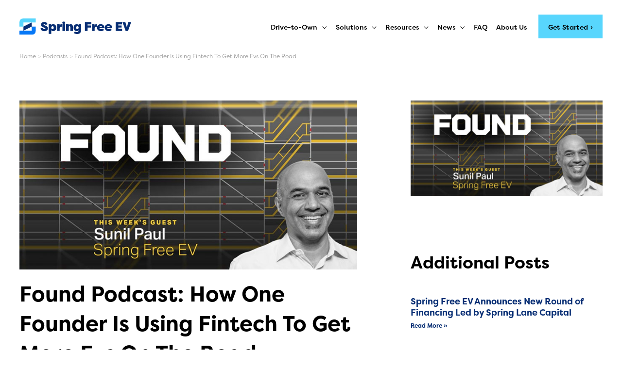

--- FILE ---
content_type: text/html; charset=UTF-8
request_url: https://springfreeev.com/how-one-founder-is-using-fintech-to-get-more-evs-on-the-road/
body_size: 64196
content:
<!DOCTYPE html>
<html lang="en-US">
<head>
<!-- Google Tag Manager -->
<script>(function(w,d,s,l,i){w[l]=w[l]||[];w[l].push({'gtm.start':
new Date().getTime(),event:'gtm.js'});var f=d.getElementsByTagName(s)[0],
j=d.createElement(s),dl=l!='dataLayer'?'&l='+l:'';j.async=true;j.src=
'https://www.googletagmanager.com/gtm.js?id='+i+dl;f.parentNode.insertBefore(j,f);
})(window,document,'script','dataLayer','GTM-5WNLKFK');</script>
<!-- End Google Tag Manager --><meta charset="UTF-8">
<meta name="viewport" content="width=device-width, initial-scale=1">
	 <link rel="profile" href="https://gmpg.org/xfn/11"> 
	 <meta name='robots' content='index, follow, max-image-preview:large, max-snippet:-1, max-video-preview:-1' />
	<style>img:is([sizes="auto" i], [sizes^="auto," i]) { contain-intrinsic-size: 3000px 1500px }</style>
	
	<!-- This site is optimized with the Yoast SEO plugin v22.7 - https://yoast.com/wordpress/plugins/seo/ -->
	<title>Found Podcast: How One Founder Is Using Fintech To Get More Evs On The Road - Spring Free EV</title>
	<meta name="description" content="Spring Free EV is a fintech company set up and designed to have an impact on climate by making electric vehicles more affordable and accessible. We do it through a really simple idea, which is we charge a fee per mile." />
	<link rel="canonical" href="https://springfreeev.com/how-one-founder-is-using-fintech-to-get-more-evs-on-the-road/" />
	<meta property="og:locale" content="en_US" />
	<meta property="og:type" content="article" />
	<meta property="og:title" content="Found Podcast: How One Founder Is Using Fintech To Get More Evs On The Road - Spring Free EV" />
	<meta property="og:description" content="Spring Free EV is a fintech company set up and designed to have an impact on climate by making electric vehicles more affordable and accessible. We do it through a really simple idea, which is we charge a fee per mile." />
	<meta property="og:url" content="https://springfreeev.com/how-one-founder-is-using-fintech-to-get-more-evs-on-the-road/" />
	<meta property="og:site_name" content="Spring Free EV" />
	<meta property="article:published_time" content="2022-02-14T10:34:58+00:00" />
	<meta property="article:modified_time" content="2023-11-23T09:24:28+00:00" />
	<meta property="og:image" content="https://springfreeev.com/wp-content/uploads/2022/02/thumb-podcast-found.jpg" />
	<meta property="og:image:width" content="800" />
	<meta property="og:image:height" content="400" />
	<meta property="og:image:type" content="image/jpeg" />
	<meta name="author" content="SPRING FREE EV" />
	<meta name="twitter:card" content="summary_large_image" />
	<meta name="twitter:label1" content="Written by" />
	<meta name="twitter:data1" content="SPRING FREE EV" />
	<meta name="twitter:label2" content="Est. reading time" />
	<meta name="twitter:data2" content="43 minutes" />
	<script type="application/ld+json" class="yoast-schema-graph">{"@context":"https://schema.org","@graph":[{"@type":"Article","@id":"https://springfreeev.com/how-one-founder-is-using-fintech-to-get-more-evs-on-the-road/#article","isPartOf":{"@id":"https://springfreeev.com/how-one-founder-is-using-fintech-to-get-more-evs-on-the-road/"},"author":{"name":"SPRING FREE EV","@id":"https://springfreeev.com/#/schema/person/eeb8929793937f568884d7c3f9bed6d4"},"headline":"Found Podcast: How One Founder Is Using Fintech To Get More Evs On The Road","datePublished":"2022-02-14T10:34:58+00:00","dateModified":"2023-11-23T09:24:28+00:00","mainEntityOfPage":{"@id":"https://springfreeev.com/how-one-founder-is-using-fintech-to-get-more-evs-on-the-road/"},"wordCount":10160,"publisher":{"@id":"https://springfreeev.com/#organization"},"image":{"@id":"https://springfreeev.com/how-one-founder-is-using-fintech-to-get-more-evs-on-the-road/#primaryimage"},"thumbnailUrl":"https://springfreeev.com/wp-content/uploads/2022/02/thumb-podcast-found.jpg","keywords":["news"],"articleSection":["Podcasts"],"inLanguage":"en-US"},{"@type":"WebPage","@id":"https://springfreeev.com/how-one-founder-is-using-fintech-to-get-more-evs-on-the-road/","url":"https://springfreeev.com/how-one-founder-is-using-fintech-to-get-more-evs-on-the-road/","name":"Found Podcast: How One Founder Is Using Fintech To Get More Evs On The Road - Spring Free EV","isPartOf":{"@id":"https://springfreeev.com/#website"},"primaryImageOfPage":{"@id":"https://springfreeev.com/how-one-founder-is-using-fintech-to-get-more-evs-on-the-road/#primaryimage"},"image":{"@id":"https://springfreeev.com/how-one-founder-is-using-fintech-to-get-more-evs-on-the-road/#primaryimage"},"thumbnailUrl":"https://springfreeev.com/wp-content/uploads/2022/02/thumb-podcast-found.jpg","datePublished":"2022-02-14T10:34:58+00:00","dateModified":"2023-11-23T09:24:28+00:00","description":"Spring Free EV is a fintech company set up and designed to have an impact on climate by making electric vehicles more affordable and accessible. We do it through a really simple idea, which is we charge a fee per mile.","breadcrumb":{"@id":"https://springfreeev.com/how-one-founder-is-using-fintech-to-get-more-evs-on-the-road/#breadcrumb"},"inLanguage":"en-US","potentialAction":[{"@type":"ReadAction","target":["https://springfreeev.com/how-one-founder-is-using-fintech-to-get-more-evs-on-the-road/"]}]},{"@type":"ImageObject","inLanguage":"en-US","@id":"https://springfreeev.com/how-one-founder-is-using-fintech-to-get-more-evs-on-the-road/#primaryimage","url":"https://springfreeev.com/wp-content/uploads/2022/02/thumb-podcast-found.jpg","contentUrl":"https://springfreeev.com/wp-content/uploads/2022/02/thumb-podcast-found.jpg","width":800,"height":400,"caption":"EV Podcast"},{"@type":"BreadcrumbList","@id":"https://springfreeev.com/how-one-founder-is-using-fintech-to-get-more-evs-on-the-road/#breadcrumb","itemListElement":[{"@type":"ListItem","position":1,"name":"Home","item":"https://springfreeev.com/"},{"@type":"ListItem","position":2,"name":"Found Podcast: How One Founder Is Using Fintech To Get More Evs On The Road"}]},{"@type":"WebSite","@id":"https://springfreeev.com/#website","url":"https://springfreeev.com/","name":"Spring Free EV","description":"Fast, easy, and affordable electric vehicles","publisher":{"@id":"https://springfreeev.com/#organization"},"potentialAction":[{"@type":"SearchAction","target":{"@type":"EntryPoint","urlTemplate":"https://springfreeev.com/?s={search_term_string}"},"query-input":"required name=search_term_string"}],"inLanguage":"en-US"},{"@type":"Organization","@id":"https://springfreeev.com/#organization","name":"Spring Free EV","url":"https://springfreeev.com/","logo":{"@type":"ImageObject","inLanguage":"en-US","@id":"https://springfreeev.com/#/schema/logo/image/","url":"https://springfreeev.com/wp-content/uploads/2021/12/springfreeev-logo.svg","contentUrl":"https://springfreeev.com/wp-content/uploads/2021/12/springfreeev-logo.svg","width":596,"height":86,"caption":"Spring Free EV"},"image":{"@id":"https://springfreeev.com/#/schema/logo/image/"}},{"@type":"Person","@id":"https://springfreeev.com/#/schema/person/eeb8929793937f568884d7c3f9bed6d4","name":"SPRING FREE EV","image":{"@type":"ImageObject","inLanguage":"en-US","@id":"https://springfreeev.com/#/schema/person/image/","url":"https://secure.gravatar.com/avatar/1f0a385c99f2bcc0d933eeba2fb934246cdbd71e6d83d1789b87e9aee0b3608d?s=96&d=mm&r=g","contentUrl":"https://secure.gravatar.com/avatar/1f0a385c99f2bcc0d933eeba2fb934246cdbd71e6d83d1789b87e9aee0b3608d?s=96&d=mm&r=g","caption":"SPRING FREE EV"}}]}</script>
	<!-- / Yoast SEO plugin. -->


<link rel="alternate" type="application/rss+xml" title="Spring Free EV &raquo; Feed" href="https://springfreeev.com/feed/" />
<link rel="alternate" type="application/rss+xml" title="Spring Free EV &raquo; Comments Feed" href="https://springfreeev.com/comments/feed/" />
<script>
window._wpemojiSettings = {"baseUrl":"https:\/\/s.w.org\/images\/core\/emoji\/16.0.1\/72x72\/","ext":".png","svgUrl":"https:\/\/s.w.org\/images\/core\/emoji\/16.0.1\/svg\/","svgExt":".svg","source":{"concatemoji":"https:\/\/springfreeev.com\/wp-includes\/js\/wp-emoji-release.min.js?ver=6.8.3"}};
/*! This file is auto-generated */
!function(s,n){var o,i,e;function c(e){try{var t={supportTests:e,timestamp:(new Date).valueOf()};sessionStorage.setItem(o,JSON.stringify(t))}catch(e){}}function p(e,t,n){e.clearRect(0,0,e.canvas.width,e.canvas.height),e.fillText(t,0,0);var t=new Uint32Array(e.getImageData(0,0,e.canvas.width,e.canvas.height).data),a=(e.clearRect(0,0,e.canvas.width,e.canvas.height),e.fillText(n,0,0),new Uint32Array(e.getImageData(0,0,e.canvas.width,e.canvas.height).data));return t.every(function(e,t){return e===a[t]})}function u(e,t){e.clearRect(0,0,e.canvas.width,e.canvas.height),e.fillText(t,0,0);for(var n=e.getImageData(16,16,1,1),a=0;a<n.data.length;a++)if(0!==n.data[a])return!1;return!0}function f(e,t,n,a){switch(t){case"flag":return n(e,"\ud83c\udff3\ufe0f\u200d\u26a7\ufe0f","\ud83c\udff3\ufe0f\u200b\u26a7\ufe0f")?!1:!n(e,"\ud83c\udde8\ud83c\uddf6","\ud83c\udde8\u200b\ud83c\uddf6")&&!n(e,"\ud83c\udff4\udb40\udc67\udb40\udc62\udb40\udc65\udb40\udc6e\udb40\udc67\udb40\udc7f","\ud83c\udff4\u200b\udb40\udc67\u200b\udb40\udc62\u200b\udb40\udc65\u200b\udb40\udc6e\u200b\udb40\udc67\u200b\udb40\udc7f");case"emoji":return!a(e,"\ud83e\udedf")}return!1}function g(e,t,n,a){var r="undefined"!=typeof WorkerGlobalScope&&self instanceof WorkerGlobalScope?new OffscreenCanvas(300,150):s.createElement("canvas"),o=r.getContext("2d",{willReadFrequently:!0}),i=(o.textBaseline="top",o.font="600 32px Arial",{});return e.forEach(function(e){i[e]=t(o,e,n,a)}),i}function t(e){var t=s.createElement("script");t.src=e,t.defer=!0,s.head.appendChild(t)}"undefined"!=typeof Promise&&(o="wpEmojiSettingsSupports",i=["flag","emoji"],n.supports={everything:!0,everythingExceptFlag:!0},e=new Promise(function(e){s.addEventListener("DOMContentLoaded",e,{once:!0})}),new Promise(function(t){var n=function(){try{var e=JSON.parse(sessionStorage.getItem(o));if("object"==typeof e&&"number"==typeof e.timestamp&&(new Date).valueOf()<e.timestamp+604800&&"object"==typeof e.supportTests)return e.supportTests}catch(e){}return null}();if(!n){if("undefined"!=typeof Worker&&"undefined"!=typeof OffscreenCanvas&&"undefined"!=typeof URL&&URL.createObjectURL&&"undefined"!=typeof Blob)try{var e="postMessage("+g.toString()+"("+[JSON.stringify(i),f.toString(),p.toString(),u.toString()].join(",")+"));",a=new Blob([e],{type:"text/javascript"}),r=new Worker(URL.createObjectURL(a),{name:"wpTestEmojiSupports"});return void(r.onmessage=function(e){c(n=e.data),r.terminate(),t(n)})}catch(e){}c(n=g(i,f,p,u))}t(n)}).then(function(e){for(var t in e)n.supports[t]=e[t],n.supports.everything=n.supports.everything&&n.supports[t],"flag"!==t&&(n.supports.everythingExceptFlag=n.supports.everythingExceptFlag&&n.supports[t]);n.supports.everythingExceptFlag=n.supports.everythingExceptFlag&&!n.supports.flag,n.DOMReady=!1,n.readyCallback=function(){n.DOMReady=!0}}).then(function(){return e}).then(function(){var e;n.supports.everything||(n.readyCallback(),(e=n.source||{}).concatemoji?t(e.concatemoji):e.wpemoji&&e.twemoji&&(t(e.twemoji),t(e.wpemoji)))}))}((window,document),window._wpemojiSettings);
</script>
<link rel='stylesheet' id='wp-block-library-css' href='https://springfreeev.com/wp-includes/css/dist/block-library/style.min.css?ver=6.8.3' media='all' />
<link rel='stylesheet' id='astra-theme-css-css' href='https://springfreeev.com/wp-content/themes/astra/assets/css/minified/frontend.min.css?ver=4.6.14' media='all' />
<style id='astra-theme-css-inline-css'>
.ast-no-sidebar .entry-content .alignfull {margin-left: calc( -50vw + 50%);margin-right: calc( -50vw + 50%);max-width: 100vw;width: 100vw;}.ast-no-sidebar .entry-content .alignwide {margin-left: calc(-41vw + 50%);margin-right: calc(-41vw + 50%);max-width: unset;width: unset;}.ast-no-sidebar .entry-content .alignfull .alignfull,.ast-no-sidebar .entry-content .alignfull .alignwide,.ast-no-sidebar .entry-content .alignwide .alignfull,.ast-no-sidebar .entry-content .alignwide .alignwide,.ast-no-sidebar .entry-content .wp-block-column .alignfull,.ast-no-sidebar .entry-content .wp-block-column .alignwide{width: 100%;margin-left: auto;margin-right: auto;}.wp-block-gallery,.blocks-gallery-grid {margin: 0;}.wp-block-separator {max-width: 100px;}.wp-block-separator.is-style-wide,.wp-block-separator.is-style-dots {max-width: none;}.entry-content .has-2-columns .wp-block-column:first-child {padding-right: 10px;}.entry-content .has-2-columns .wp-block-column:last-child {padding-left: 10px;}@media (max-width: 782px) {.entry-content .wp-block-columns .wp-block-column {flex-basis: 100%;}.entry-content .has-2-columns .wp-block-column:first-child {padding-right: 0;}.entry-content .has-2-columns .wp-block-column:last-child {padding-left: 0;}}body .entry-content .wp-block-latest-posts {margin-left: 0;}body .entry-content .wp-block-latest-posts li {list-style: none;}.ast-no-sidebar .ast-container .entry-content .wp-block-latest-posts {margin-left: 0;}.ast-header-break-point .entry-content .alignwide {margin-left: auto;margin-right: auto;}.entry-content .blocks-gallery-item img {margin-bottom: auto;}.wp-block-pullquote {border-top: 4px solid #555d66;border-bottom: 4px solid #555d66;color: #40464d;}:root{--ast-post-nav-space:0;--ast-container-default-xlg-padding:6.67em;--ast-container-default-lg-padding:5.67em;--ast-container-default-slg-padding:4.34em;--ast-container-default-md-padding:3.34em;--ast-container-default-sm-padding:6.67em;--ast-container-default-xs-padding:2.4em;--ast-container-default-xxs-padding:1.4em;--ast-code-block-background:#EEEEEE;--ast-comment-inputs-background:#FAFAFA;--ast-normal-container-width:1200px;--ast-narrow-container-width:750px;--ast-blog-title-font-weight:normal;--ast-blog-meta-weight:inherit;}html{font-size:100%;}a,.page-title{color:#072e74;}a:hover,a:focus{color:#2067bc;}body,button,input,select,textarea,.ast-button,.ast-custom-button{font-family:-apple-system,BlinkMacSystemFont,Segoe UI,Roboto,Oxygen-Sans,Ubuntu,Cantarell,Helvetica Neue,sans-serif;font-weight:300;font-size:16px;font-size:1rem;line-height:var(--ast-body-line-height,1.8em);}blockquote{color:#000000;}p,.entry-content p{margin-bottom:0.72em;}h1,.entry-content h1,h2,.entry-content h2,h3,.entry-content h3,h4,.entry-content h4,h5,.entry-content h5,h6,.entry-content h6,.site-title,.site-title a{font-weight:700;}.site-title{font-size:35px;font-size:2.1875rem;display:none;}header .custom-logo-link img{max-width:230px;}.astra-logo-svg{width:230px;}.site-header .site-description{font-size:15px;font-size:0.9375rem;display:none;}.entry-title{font-size:26px;font-size:1.625rem;}.archive .ast-article-post .ast-article-inner,.blog .ast-article-post .ast-article-inner,.archive .ast-article-post .ast-article-inner:hover,.blog .ast-article-post .ast-article-inner:hover{overflow:hidden;}h1,.entry-content h1{font-size:60px;font-size:3.75rem;line-height:1.4em;}h2,.entry-content h2{font-size:44px;font-size:2.75rem;line-height:1.3em;}h3,.entry-content h3{font-size:35px;font-size:2.1875rem;line-height:1.3em;}h4,.entry-content h4{font-size:24px;font-size:1.5rem;line-height:1.2em;}h5,.entry-content h5{font-size:22px;font-size:1.375rem;line-height:1.2em;}h6,.entry-content h6{font-size:16px;font-size:1rem;line-height:1.25em;}::selection{background-color:#2067bc;color:#ffffff;}body,h1,.entry-title a,.entry-content h1,h2,.entry-content h2,h3,.entry-content h3,h4,.entry-content h4,h5,.entry-content h5,h6,.entry-content h6{color:#000000;}.tagcloud a:hover,.tagcloud a:focus,.tagcloud a.current-item{color:#ffffff;border-color:#072e74;background-color:#072e74;}input:focus,input[type="text"]:focus,input[type="email"]:focus,input[type="url"]:focus,input[type="password"]:focus,input[type="reset"]:focus,input[type="search"]:focus,textarea:focus{border-color:#072e74;}input[type="radio"]:checked,input[type=reset],input[type="checkbox"]:checked,input[type="checkbox"]:hover:checked,input[type="checkbox"]:focus:checked,input[type=range]::-webkit-slider-thumb{border-color:#072e74;background-color:#072e74;box-shadow:none;}.site-footer a:hover + .post-count,.site-footer a:focus + .post-count{background:#072e74;border-color:#072e74;}.single .nav-links .nav-previous,.single .nav-links .nav-next{color:#072e74;}.entry-meta,.entry-meta *{line-height:1.45;color:#072e74;}.entry-meta a:not(.ast-button):hover,.entry-meta a:not(.ast-button):hover *,.entry-meta a:not(.ast-button):focus,.entry-meta a:not(.ast-button):focus *,.page-links > .page-link,.page-links .page-link:hover,.post-navigation a:hover{color:#2067bc;}#cat option,.secondary .calendar_wrap thead a,.secondary .calendar_wrap thead a:visited{color:#072e74;}.secondary .calendar_wrap #today,.ast-progress-val span{background:#072e74;}.secondary a:hover + .post-count,.secondary a:focus + .post-count{background:#072e74;border-color:#072e74;}.calendar_wrap #today > a{color:#ffffff;}.page-links .page-link,.single .post-navigation a{color:#072e74;}.ast-search-menu-icon .search-form button.search-submit{padding:0 4px;}.ast-search-menu-icon form.search-form{padding-right:0;}.ast-search-menu-icon.slide-search input.search-field{width:0;}.ast-header-search .ast-search-menu-icon.ast-dropdown-active .search-form,.ast-header-search .ast-search-menu-icon.ast-dropdown-active .search-field:focus{transition:all 0.2s;}.search-form input.search-field:focus{outline:none;}.widget-title,.widget .wp-block-heading{font-size:22px;font-size:1.375rem;color:#000000;}.single .ast-author-details .author-title{color:#2067bc;}.ast-search-menu-icon.slide-search a:focus-visible:focus-visible,.astra-search-icon:focus-visible,#close:focus-visible,a:focus-visible,.ast-menu-toggle:focus-visible,.site .skip-link:focus-visible,.wp-block-loginout input:focus-visible,.wp-block-search.wp-block-search__button-inside .wp-block-search__inside-wrapper,.ast-header-navigation-arrow:focus-visible,.woocommerce .wc-proceed-to-checkout > .checkout-button:focus-visible,.woocommerce .woocommerce-MyAccount-navigation ul li a:focus-visible,.ast-orders-table__row .ast-orders-table__cell:focus-visible,.woocommerce .woocommerce-order-details .order-again > .button:focus-visible,.woocommerce .woocommerce-message a.button.wc-forward:focus-visible,.woocommerce #minus_qty:focus-visible,.woocommerce #plus_qty:focus-visible,a#ast-apply-coupon:focus-visible,.woocommerce .woocommerce-info a:focus-visible,.woocommerce .astra-shop-summary-wrap a:focus-visible,.woocommerce a.wc-forward:focus-visible,#ast-apply-coupon:focus-visible,.woocommerce-js .woocommerce-mini-cart-item a.remove:focus-visible,#close:focus-visible,.button.search-submit:focus-visible,#search_submit:focus,.normal-search:focus-visible,.ast-header-account-wrap:focus-visible{outline-style:dotted;outline-color:inherit;outline-width:thin;}input:focus,input[type="text"]:focus,input[type="email"]:focus,input[type="url"]:focus,input[type="password"]:focus,input[type="reset"]:focus,input[type="search"]:focus,input[type="number"]:focus,textarea:focus,.wp-block-search__input:focus,[data-section="section-header-mobile-trigger"] .ast-button-wrap .ast-mobile-menu-trigger-minimal:focus,.ast-mobile-popup-drawer.active .menu-toggle-close:focus,.woocommerce-ordering select.orderby:focus,#ast-scroll-top:focus,#coupon_code:focus,.woocommerce-page #comment:focus,.woocommerce #reviews #respond input#submit:focus,.woocommerce a.add_to_cart_button:focus,.woocommerce .button.single_add_to_cart_button:focus,.woocommerce .woocommerce-cart-form button:focus,.woocommerce .woocommerce-cart-form__cart-item .quantity .qty:focus,.woocommerce .woocommerce-billing-fields .woocommerce-billing-fields__field-wrapper .woocommerce-input-wrapper > .input-text:focus,.woocommerce #order_comments:focus,.woocommerce #place_order:focus,.woocommerce .woocommerce-address-fields .woocommerce-address-fields__field-wrapper .woocommerce-input-wrapper > .input-text:focus,.woocommerce .woocommerce-MyAccount-content form button:focus,.woocommerce .woocommerce-MyAccount-content .woocommerce-EditAccountForm .woocommerce-form-row .woocommerce-Input.input-text:focus,.woocommerce .ast-woocommerce-container .woocommerce-pagination ul.page-numbers li a:focus,body #content .woocommerce form .form-row .select2-container--default .select2-selection--single:focus,#ast-coupon-code:focus,.woocommerce.woocommerce-js .quantity input[type=number]:focus,.woocommerce-js .woocommerce-mini-cart-item .quantity input[type=number]:focus,.woocommerce p#ast-coupon-trigger:focus{border-style:dotted;border-color:inherit;border-width:thin;}input{outline:none;}.woocommerce-js input[type=text]:focus,.woocommerce-js input[type=email]:focus,.woocommerce-js textarea:focus,input[type=number]:focus,.comments-area textarea#comment:focus,.comments-area textarea#comment:active,.comments-area .ast-comment-formwrap input[type="text"]:focus,.comments-area .ast-comment-formwrap input[type="text"]:active{outline-style:disable;outline-color:inherit;outline-width:thin;}.ast-logo-title-inline .site-logo-img{padding-right:1em;}.site-logo-img img{ transition:all 0.2s linear;}body .ast-oembed-container *{position:absolute;top:0;width:100%;height:100%;left:0;}body .wp-block-embed-pocket-casts .ast-oembed-container *{position:unset;}.ast-single-post-featured-section + article {margin-top: 2em;}.site-content .ast-single-post-featured-section img {width: 100%;overflow: hidden;object-fit: cover;}.site > .ast-single-related-posts-container {margin-top: 0;}@media (min-width: 1025px) {.ast-desktop .ast-container--narrow {max-width: var(--ast-narrow-container-width);margin: 0 auto;}}.ast-page-builder-template .hentry {margin: 0;}.ast-page-builder-template .site-content > .ast-container {max-width: 100%;padding: 0;}.ast-page-builder-template .site .site-content #primary {padding: 0;margin: 0;}.ast-page-builder-template .no-results {text-align: center;margin: 4em auto;}.ast-page-builder-template .ast-pagination {padding: 2em;}.ast-page-builder-template .entry-header.ast-no-title.ast-no-thumbnail {margin-top: 0;}.ast-page-builder-template .entry-header.ast-header-without-markup {margin-top: 0;margin-bottom: 0;}.ast-page-builder-template .entry-header.ast-no-title.ast-no-meta {margin-bottom: 0;}.ast-page-builder-template.single .post-navigation {padding-bottom: 2em;}.ast-page-builder-template.single-post .site-content > .ast-container {max-width: 100%;}.ast-page-builder-template .entry-header {margin-top: 4em;margin-left: auto;margin-right: auto;padding-left: 20px;padding-right: 20px;}.single.ast-page-builder-template .entry-header {padding-left: 20px;padding-right: 20px;}.ast-page-builder-template .ast-archive-description {margin: 4em auto 0;padding-left: 20px;padding-right: 20px;}.ast-page-builder-template.ast-no-sidebar .entry-content .alignwide {margin-left: 0;margin-right: 0;}@media (max-width:1024.9px){#ast-desktop-header{display:none;}}@media (min-width:1025px){#ast-mobile-header{display:none;}}@media( max-width: 420px ) {.single .nav-links .nav-previous,.single .nav-links .nav-next {width: 100%;text-align: center;}}.wp-block-buttons.aligncenter{justify-content:center;}@media (max-width:1024px){.ast-theme-transparent-header #primary,.ast-theme-transparent-header #secondary{padding:0;}}@media (max-width:1024px){.ast-plain-container.ast-no-sidebar #primary{padding:0;}}.ast-plain-container.ast-no-sidebar #primary{margin-top:0;margin-bottom:0;}@media (min-width:1200px){.wp-block-group .has-background{padding:20px;}}@media (min-width:1200px){.ast-no-sidebar.ast-separate-container .entry-content .wp-block-group.alignwide,.ast-no-sidebar.ast-separate-container .entry-content .wp-block-cover.alignwide{margin-left:-20px;margin-right:-20px;padding-left:20px;padding-right:20px;}.ast-no-sidebar.ast-separate-container .entry-content .wp-block-cover.alignfull,.ast-no-sidebar.ast-separate-container .entry-content .wp-block-group.alignfull{margin-left:-6.67em;margin-right:-6.67em;padding-left:6.67em;padding-right:6.67em;}}@media (min-width:1200px){.wp-block-cover-image.alignwide .wp-block-cover__inner-container,.wp-block-cover.alignwide .wp-block-cover__inner-container,.wp-block-cover-image.alignfull .wp-block-cover__inner-container,.wp-block-cover.alignfull .wp-block-cover__inner-container{width:100%;}}.wp-block-columns{margin-bottom:unset;}.wp-block-image.size-full{margin:2rem 0;}.wp-block-separator.has-background{padding:0;}.wp-block-gallery{margin-bottom:1.6em;}.wp-block-group{padding-top:4em;padding-bottom:4em;}.wp-block-group__inner-container .wp-block-columns:last-child,.wp-block-group__inner-container :last-child,.wp-block-table table{margin-bottom:0;}.blocks-gallery-grid{width:100%;}.wp-block-navigation-link__content{padding:5px 0;}.wp-block-group .wp-block-group .has-text-align-center,.wp-block-group .wp-block-column .has-text-align-center{max-width:100%;}.has-text-align-center{margin:0 auto;}@media (min-width:1200px){.wp-block-cover__inner-container,.alignwide .wp-block-group__inner-container,.alignfull .wp-block-group__inner-container{max-width:1200px;margin:0 auto;}.wp-block-group.alignnone,.wp-block-group.aligncenter,.wp-block-group.alignleft,.wp-block-group.alignright,.wp-block-group.alignwide,.wp-block-columns.alignwide{margin:2rem 0 1rem 0;}}@media (max-width:1200px){.wp-block-group{padding:3em;}.wp-block-group .wp-block-group{padding:1.5em;}.wp-block-columns,.wp-block-column{margin:1rem 0;}}@media (min-width:1024px){.wp-block-columns .wp-block-group{padding:2em;}}@media (max-width:544px){.wp-block-cover-image .wp-block-cover__inner-container,.wp-block-cover .wp-block-cover__inner-container{width:unset;}.wp-block-cover,.wp-block-cover-image{padding:2em 0;}.wp-block-group,.wp-block-cover{padding:2em;}.wp-block-media-text__media img,.wp-block-media-text__media video{width:unset;max-width:100%;}.wp-block-media-text.has-background .wp-block-media-text__content{padding:1em;}}.wp-block-image.aligncenter{margin-left:auto;margin-right:auto;}.wp-block-table.aligncenter{margin-left:auto;margin-right:auto;}@media (min-width:544px){.entry-content .wp-block-media-text.has-media-on-the-right .wp-block-media-text__content{padding:0 8% 0 0;}.entry-content .wp-block-media-text .wp-block-media-text__content{padding:0 0 0 8%;}.ast-plain-container .site-content .entry-content .has-custom-content-position.is-position-bottom-left > *,.ast-plain-container .site-content .entry-content .has-custom-content-position.is-position-bottom-right > *,.ast-plain-container .site-content .entry-content .has-custom-content-position.is-position-top-left > *,.ast-plain-container .site-content .entry-content .has-custom-content-position.is-position-top-right > *,.ast-plain-container .site-content .entry-content .has-custom-content-position.is-position-center-right > *,.ast-plain-container .site-content .entry-content .has-custom-content-position.is-position-center-left > *{margin:0;}}@media (max-width:544px){.entry-content .wp-block-media-text .wp-block-media-text__content{padding:8% 0;}.wp-block-media-text .wp-block-media-text__media img{width:auto;max-width:100%;}}.wp-block-buttons .wp-block-button.is-style-outline .wp-block-button__link.wp-element-button,.ast-outline-button,.wp-block-uagb-buttons-child .uagb-buttons-repeater.ast-outline-button{border-top-width:2px;border-right-width:2px;border-bottom-width:2px;border-left-width:2px;font-family:inherit;font-weight:inherit;line-height:1em;}.entry-content[ast-blocks-layout] > figure{margin-bottom:1em;}@media (max-width:1024px){.ast-separate-container #primary,.ast-separate-container #secondary{padding:1.5em 0;}#primary,#secondary{padding:1.5em 0;margin:0;}.ast-left-sidebar #content > .ast-container{display:flex;flex-direction:column-reverse;width:100%;}.ast-separate-container .ast-article-post,.ast-separate-container .ast-article-single{padding:1.5em 2.14em;}.ast-author-box img.avatar{margin:20px 0 0 0;}}@media (min-width:1025px){.ast-separate-container.ast-right-sidebar #primary,.ast-separate-container.ast-left-sidebar #primary{border:0;}.search-no-results.ast-separate-container #primary{margin-bottom:4em;}}.elementor-button-wrapper .elementor-button{border-style:solid;text-decoration:none;border-top-width:0;border-right-width:0;border-left-width:0;border-bottom-width:0;}body .elementor-button.elementor-size-sm,body .elementor-button.elementor-size-xs,body .elementor-button.elementor-size-md,body .elementor-button.elementor-size-lg,body .elementor-button.elementor-size-xl,body .elementor-button{padding-top:10px;padding-right:40px;padding-bottom:10px;padding-left:40px;}.elementor-button-wrapper .elementor-button{border-color:#2067bc;background-color:#2067bc;}.elementor-button-wrapper .elementor-button:hover,.elementor-button-wrapper .elementor-button:focus{color:#ffffff;background-color:#2067bc;border-color:#2067bc;}.wp-block-button .wp-block-button__link ,.elementor-button-wrapper .elementor-button,.elementor-button-wrapper .elementor-button:visited{color:#ffffff;}.elementor-button-wrapper .elementor-button{line-height:1em;}.wp-block-button .wp-block-button__link:hover,.wp-block-button .wp-block-button__link:focus{color:#ffffff;background-color:#2067bc;border-color:#2067bc;}.elementor-widget-heading h1.elementor-heading-title{line-height:1.4em;}.elementor-widget-heading h2.elementor-heading-title{line-height:1.3em;}.elementor-widget-heading h3.elementor-heading-title{line-height:1.3em;}.elementor-widget-heading h4.elementor-heading-title{line-height:1.2em;}.elementor-widget-heading h5.elementor-heading-title{line-height:1.2em;}.elementor-widget-heading h6.elementor-heading-title{line-height:1.25em;}.wp-block-button .wp-block-button__link{border-top-width:0;border-right-width:0;border-left-width:0;border-bottom-width:0;border-color:#2067bc;background-color:#2067bc;color:#ffffff;font-family:inherit;font-weight:inherit;line-height:1em;padding-top:10px;padding-right:40px;padding-bottom:10px;padding-left:40px;}.menu-toggle,button,.ast-button,.ast-custom-button,.button,input#submit,input[type="button"],input[type="submit"],input[type="reset"]{border-style:solid;border-top-width:0;border-right-width:0;border-left-width:0;border-bottom-width:0;color:#ffffff;border-color:#2067bc;background-color:#2067bc;padding-top:10px;padding-right:40px;padding-bottom:10px;padding-left:40px;font-family:inherit;font-weight:inherit;line-height:1em;}button:focus,.menu-toggle:hover,button:hover,.ast-button:hover,.ast-custom-button:hover .button:hover,.ast-custom-button:hover ,input[type=reset]:hover,input[type=reset]:focus,input#submit:hover,input#submit:focus,input[type="button"]:hover,input[type="button"]:focus,input[type="submit"]:hover,input[type="submit"]:focus{color:#ffffff;background-color:#2067bc;border-color:#2067bc;}@media (max-width:1024px){.ast-mobile-header-stack .main-header-bar .ast-search-menu-icon{display:inline-block;}.ast-header-break-point.ast-header-custom-item-outside .ast-mobile-header-stack .main-header-bar .ast-search-icon{margin:0;}.ast-comment-avatar-wrap img{max-width:2.5em;}.ast-comment-meta{padding:0 1.8888em 1.3333em;}.ast-separate-container .ast-comment-list li.depth-1{padding:1.5em 2.14em;}.ast-separate-container .comment-respond{padding:2em 2.14em;}}@media (min-width:544px){.ast-container{max-width:100%;}}@media (max-width:544px){.ast-separate-container .ast-article-post,.ast-separate-container .ast-article-single,.ast-separate-container .comments-title,.ast-separate-container .ast-archive-description{padding:1.5em 1em;}.ast-separate-container #content .ast-container{padding-left:0.54em;padding-right:0.54em;}.ast-separate-container .ast-comment-list .bypostauthor{padding:.5em;}.ast-search-menu-icon.ast-dropdown-active .search-field{width:170px;}}.ast-no-sidebar.ast-separate-container .entry-content .alignfull {margin-left: -6.67em;margin-right: -6.67em;width: auto;}@media (max-width: 1200px) {.ast-no-sidebar.ast-separate-container .entry-content .alignfull {margin-left: -2.4em;margin-right: -2.4em;}}@media (max-width: 768px) {.ast-no-sidebar.ast-separate-container .entry-content .alignfull {margin-left: -2.14em;margin-right: -2.14em;}}@media (max-width: 544px) {.ast-no-sidebar.ast-separate-container .entry-content .alignfull {margin-left: -1em;margin-right: -1em;}}.ast-no-sidebar.ast-separate-container .entry-content .alignwide {margin-left: -20px;margin-right: -20px;}.ast-no-sidebar.ast-separate-container .entry-content .wp-block-column .alignfull,.ast-no-sidebar.ast-separate-container .entry-content .wp-block-column .alignwide {margin-left: auto;margin-right: auto;width: 100%;}@media (max-width:1024px){.site-title{display:none;}.site-header .site-description{display:none;}h1,.entry-content h1{font-size:30px;}h2,.entry-content h2{font-size:25px;}h3,.entry-content h3{font-size:20px;}}@media (max-width:544px){.site-title{display:none;}.site-header .site-description{display:none;}h1,.entry-content h1{font-size:30px;}h2,.entry-content h2{font-size:25px;}h3,.entry-content h3{font-size:20px;}}@media (max-width:1024px){html{font-size:91.2%;}}@media (max-width:544px){html{font-size:91.2%;}}@media (min-width:1025px){.ast-container{max-width:1240px;}}@font-face {font-family: "Astra";src: url(https://springfreeev.com/wp-content/themes/astra/assets/fonts/astra.woff) format("woff"),url(https://springfreeev.com/wp-content/themes/astra/assets/fonts/astra.ttf) format("truetype"),url(https://springfreeev.com/wp-content/themes/astra/assets/fonts/astra.svg#astra) format("svg");font-weight: normal;font-style: normal;font-display: fallback;}@media (min-width:1025px){.main-header-menu .sub-menu .menu-item.ast-left-align-sub-menu:hover > .sub-menu,.main-header-menu .sub-menu .menu-item.ast-left-align-sub-menu.focus > .sub-menu{margin-left:-0px;}}.site .comments-area{padding-bottom:3em;}.footer-widget-area[data-section^="section-fb-html-"] .ast-builder-html-element{text-align:center;}.astra-icon-down_arrow::after {content: "\e900";font-family: Astra;}.astra-icon-close::after {content: "\e5cd";font-family: Astra;}.astra-icon-drag_handle::after {content: "\e25d";font-family: Astra;}.astra-icon-format_align_justify::after {content: "\e235";font-family: Astra;}.astra-icon-menu::after {content: "\e5d2";font-family: Astra;}.astra-icon-reorder::after {content: "\e8fe";font-family: Astra;}.astra-icon-search::after {content: "\e8b6";font-family: Astra;}.astra-icon-zoom_in::after {content: "\e56b";font-family: Astra;}.astra-icon-check-circle::after {content: "\e901";font-family: Astra;}.astra-icon-shopping-cart::after {content: "\f07a";font-family: Astra;}.astra-icon-shopping-bag::after {content: "\f290";font-family: Astra;}.astra-icon-shopping-basket::after {content: "\f291";font-family: Astra;}.astra-icon-circle-o::after {content: "\e903";font-family: Astra;}.astra-icon-certificate::after {content: "\e902";font-family: Astra;}blockquote {padding: 1.2em;}:root .has-ast-global-color-0-color{color:var(--ast-global-color-0);}:root .has-ast-global-color-0-background-color{background-color:var(--ast-global-color-0);}:root .wp-block-button .has-ast-global-color-0-color{color:var(--ast-global-color-0);}:root .wp-block-button .has-ast-global-color-0-background-color{background-color:var(--ast-global-color-0);}:root .has-ast-global-color-1-color{color:var(--ast-global-color-1);}:root .has-ast-global-color-1-background-color{background-color:var(--ast-global-color-1);}:root .wp-block-button .has-ast-global-color-1-color{color:var(--ast-global-color-1);}:root .wp-block-button .has-ast-global-color-1-background-color{background-color:var(--ast-global-color-1);}:root .has-ast-global-color-2-color{color:var(--ast-global-color-2);}:root .has-ast-global-color-2-background-color{background-color:var(--ast-global-color-2);}:root .wp-block-button .has-ast-global-color-2-color{color:var(--ast-global-color-2);}:root .wp-block-button .has-ast-global-color-2-background-color{background-color:var(--ast-global-color-2);}:root .has-ast-global-color-3-color{color:var(--ast-global-color-3);}:root .has-ast-global-color-3-background-color{background-color:var(--ast-global-color-3);}:root .wp-block-button .has-ast-global-color-3-color{color:var(--ast-global-color-3);}:root .wp-block-button .has-ast-global-color-3-background-color{background-color:var(--ast-global-color-3);}:root .has-ast-global-color-4-color{color:var(--ast-global-color-4);}:root .has-ast-global-color-4-background-color{background-color:var(--ast-global-color-4);}:root .wp-block-button .has-ast-global-color-4-color{color:var(--ast-global-color-4);}:root .wp-block-button .has-ast-global-color-4-background-color{background-color:var(--ast-global-color-4);}:root .has-ast-global-color-5-color{color:var(--ast-global-color-5);}:root .has-ast-global-color-5-background-color{background-color:var(--ast-global-color-5);}:root .wp-block-button .has-ast-global-color-5-color{color:var(--ast-global-color-5);}:root .wp-block-button .has-ast-global-color-5-background-color{background-color:var(--ast-global-color-5);}:root .has-ast-global-color-6-color{color:var(--ast-global-color-6);}:root .has-ast-global-color-6-background-color{background-color:var(--ast-global-color-6);}:root .wp-block-button .has-ast-global-color-6-color{color:var(--ast-global-color-6);}:root .wp-block-button .has-ast-global-color-6-background-color{background-color:var(--ast-global-color-6);}:root .has-ast-global-color-7-color{color:var(--ast-global-color-7);}:root .has-ast-global-color-7-background-color{background-color:var(--ast-global-color-7);}:root .wp-block-button .has-ast-global-color-7-color{color:var(--ast-global-color-7);}:root .wp-block-button .has-ast-global-color-7-background-color{background-color:var(--ast-global-color-7);}:root .has-ast-global-color-8-color{color:var(--ast-global-color-8);}:root .has-ast-global-color-8-background-color{background-color:var(--ast-global-color-8);}:root .wp-block-button .has-ast-global-color-8-color{color:var(--ast-global-color-8);}:root .wp-block-button .has-ast-global-color-8-background-color{background-color:var(--ast-global-color-8);}:root{--ast-global-color-0:#0170B9;--ast-global-color-1:#3a3a3a;--ast-global-color-2:#3a3a3a;--ast-global-color-3:#4B4F58;--ast-global-color-4:#F5F5F5;--ast-global-color-5:#FFFFFF;--ast-global-color-6:#E5E5E5;--ast-global-color-7:#424242;--ast-global-color-8:#000000;}:root {--ast-border-color : #dddddd;}.ast-single-entry-banner {-js-display: flex;display: flex;flex-direction: column;justify-content: center;text-align: center;position: relative;background: #eeeeee;}.ast-single-entry-banner[data-banner-layout="layout-1"] {max-width: 1200px;background: inherit;padding: 20px 0;}.ast-single-entry-banner[data-banner-width-type="custom"] {margin: 0 auto;width: 100%;}.ast-single-entry-banner + .site-content .entry-header {margin-bottom: 0;}.site .ast-author-avatar {--ast-author-avatar-size: ;}a.ast-underline-text {text-decoration: underline;}.ast-container > .ast-terms-link {position: relative;display: block;}a.ast-button.ast-badge-tax {padding: 4px 8px;border-radius: 3px;font-size: inherit;}header.entry-header > *:not(:last-child){margin-bottom:10px;}.ast-archive-entry-banner {-js-display: flex;display: flex;flex-direction: column;justify-content: center;text-align: center;position: relative;background: #eeeeee;}.ast-archive-entry-banner[data-banner-width-type="custom"] {margin: 0 auto;width: 100%;}.ast-archive-entry-banner[data-banner-layout="layout-1"] {background: inherit;padding: 20px 0;text-align: left;}body.archive .ast-archive-description{max-width:1200px;width:100%;text-align:left;padding-top:3em;padding-right:3em;padding-bottom:3em;padding-left:3em;}body.archive .ast-archive-description .ast-archive-title,body.archive .ast-archive-description .ast-archive-title *{font-size:40px;font-size:2.5rem;text-transform:capitalize;}body.archive .ast-archive-description > *:not(:last-child){margin-bottom:10px;}@media (max-width:1024px){body.archive .ast-archive-description{text-align:left;}}@media (max-width:544px){body.archive .ast-archive-description{text-align:left;}}.ast-breadcrumbs .trail-browse,.ast-breadcrumbs .trail-items,.ast-breadcrumbs .trail-items li{display:inline-block;margin:0;padding:0;border:none;background:inherit;text-indent:0;text-decoration:none;}.ast-breadcrumbs .trail-browse{font-size:inherit;font-style:inherit;font-weight:inherit;color:inherit;}.ast-breadcrumbs .trail-items{list-style:none;}.trail-items li::after{padding:0 0.3em;content:"\00bb";}.trail-items li:last-of-type::after{display:none;}.trail-items li::after{content:"\003E";}.ast-breadcrumbs-wrapper .trail-items a{color:#999999;}.ast-breadcrumbs-wrapper .trail-items .trail-end{color:#999999;}.ast-breadcrumbs-wrapper .trail-items a:hover{color:#0170b9;}.ast-breadcrumbs-wrapper .trail-items li::after{color:#cccccc;}.ast-breadcrumbs-wrapper,.ast-breadcrumbs-wrapper *{font-size:12px;font-size:0.75rem;line-height:1em;}.ast-default-menu-enable.ast-main-header-nav-open.ast-header-break-point .main-header-bar.ast-header-breadcrumb,.ast-main-header-nav-open .main-header-bar.ast-header-breadcrumb{padding-top:1em;padding-bottom:1em;}.ast-header-break-point .main-header-bar.ast-header-breadcrumb{border-bottom-width:1px;border-bottom-color:#eaeaea;border-bottom-style:solid;}.ast-breadcrumbs-wrapper{line-height:1.4;}.ast-breadcrumbs-wrapper .rank-math-breadcrumb p{margin-bottom:0px;}.ast-breadcrumbs-wrapper{display:block;width:100%;}h1,.entry-content h1,h2,.entry-content h2,h3,.entry-content h3,h4,.entry-content h4,h5,.entry-content h5,h6,.entry-content h6{color:#000000;}@media (max-width:1024px){.ast-builder-grid-row-container.ast-builder-grid-row-tablet-3-firstrow .ast-builder-grid-row > *:first-child,.ast-builder-grid-row-container.ast-builder-grid-row-tablet-3-lastrow .ast-builder-grid-row > *:last-child{grid-column:1 / -1;}}@media (max-width:544px){.ast-builder-grid-row-container.ast-builder-grid-row-mobile-3-firstrow .ast-builder-grid-row > *:first-child,.ast-builder-grid-row-container.ast-builder-grid-row-mobile-3-lastrow .ast-builder-grid-row > *:last-child{grid-column:1 / -1;}}.ast-builder-layout-element[data-section="title_tagline"]{display:flex;}@media (max-width:1024px){.ast-header-break-point .ast-builder-layout-element[data-section="title_tagline"]{display:flex;}}@media (max-width:544px){.ast-header-break-point .ast-builder-layout-element[data-section="title_tagline"]{display:flex;}}.ast-builder-menu-1{font-family:inherit;font-weight:500;}.ast-builder-menu-1 .menu-item > .menu-link{line-height:1em;font-size:14px;font-size:0.875rem;padding-top:0px;padding-bottom:6px;padding-left:9px;padding-right:9px;}.ast-builder-menu-1 .sub-menu,.ast-builder-menu-1 .inline-on-mobile .sub-menu{border-top-width:0px;border-bottom-width:0px;border-right-width:0px;border-left-width:0px;border-color:#2067bc;border-style:solid;}.ast-builder-menu-1 .main-header-menu > .menu-item > .sub-menu,.ast-builder-menu-1 .main-header-menu > .menu-item > .astra-full-megamenu-wrapper{margin-top:0px;}.ast-desktop .ast-builder-menu-1 .main-header-menu > .menu-item > .sub-menu:before,.ast-desktop .ast-builder-menu-1 .main-header-menu > .menu-item > .astra-full-megamenu-wrapper:before{height:calc( 0px + 5px );}.ast-builder-menu-1 .menu-item.menu-item-has-children > .ast-menu-toggle{top:0px;right:calc( 9px - 0.907em );}.ast-desktop .ast-builder-menu-1 .menu-item .sub-menu .menu-link{border-style:none;}@media (max-width:1024px){.ast-header-break-point .ast-builder-menu-1 .menu-item.menu-item-has-children > .ast-menu-toggle{top:0;}.ast-builder-menu-1 .inline-on-mobile .menu-item.menu-item-has-children > .ast-menu-toggle{right:-15px;}.ast-builder-menu-1 .menu-item-has-children > .menu-link:after{content:unset;}.ast-builder-menu-1 .main-header-menu > .menu-item > .sub-menu,.ast-builder-menu-1 .main-header-menu > .menu-item > .astra-full-megamenu-wrapper{margin-top:0;}}@media (max-width:544px){.ast-header-break-point .ast-builder-menu-1 .menu-item.menu-item-has-children > .ast-menu-toggle{top:0;}.ast-builder-menu-1 .main-header-menu > .menu-item > .sub-menu,.ast-builder-menu-1 .main-header-menu > .menu-item > .astra-full-megamenu-wrapper{margin-top:0;}}.ast-builder-menu-1{display:flex;}@media (max-width:1024px){.ast-header-break-point .ast-builder-menu-1{display:flex;}}@media (max-width:544px){.ast-header-break-point .ast-builder-menu-1{display:flex;}}.site-below-footer-wrap{padding-top:20px;padding-bottom:20px;}.site-below-footer-wrap[data-section="section-below-footer-builder"]{background-color:rgba(147,162,184,0);;background-image:none;;min-height:80px;border-style:solid;border-width:0px;border-top-width:1px;border-top-color:var(--ast-global-color-6);}.site-below-footer-wrap[data-section="section-below-footer-builder"] .ast-builder-grid-row{max-width:1200px;min-height:80px;margin-left:auto;margin-right:auto;}.site-below-footer-wrap[data-section="section-below-footer-builder"] .ast-builder-grid-row,.site-below-footer-wrap[data-section="section-below-footer-builder"] .site-footer-section{align-items:flex-start;}.site-below-footer-wrap[data-section="section-below-footer-builder"].ast-footer-row-inline .site-footer-section{display:flex;margin-bottom:0;}.ast-builder-grid-row-full .ast-builder-grid-row{grid-template-columns:1fr;}@media (max-width:1024px){.site-below-footer-wrap[data-section="section-below-footer-builder"].ast-footer-row-tablet-inline .site-footer-section{display:flex;margin-bottom:0;}.site-below-footer-wrap[data-section="section-below-footer-builder"].ast-footer-row-tablet-stack .site-footer-section{display:block;margin-bottom:10px;}.ast-builder-grid-row-container.ast-builder-grid-row-tablet-full .ast-builder-grid-row{grid-template-columns:1fr;}}@media (max-width:544px){.site-below-footer-wrap[data-section="section-below-footer-builder"].ast-footer-row-mobile-inline .site-footer-section{display:flex;margin-bottom:0;}.site-below-footer-wrap[data-section="section-below-footer-builder"].ast-footer-row-mobile-stack .site-footer-section{display:block;margin-bottom:10px;}.ast-builder-grid-row-container.ast-builder-grid-row-mobile-full .ast-builder-grid-row{grid-template-columns:1fr;}}.site-below-footer-wrap[data-section="section-below-footer-builder"]{padding-top:95px;padding-bottom:150px;padding-left:0px;padding-right:0px;}@media (max-width:544px){.site-below-footer-wrap[data-section="section-below-footer-builder"]{padding-top:50px;padding-bottom:50px;padding-left:0px;padding-right:0px;}}.site-below-footer-wrap[data-section="section-below-footer-builder"]{display:grid;}@media (max-width:1024px){.ast-header-break-point .site-below-footer-wrap[data-section="section-below-footer-builder"]{display:grid;}}@media (max-width:544px){.ast-header-break-point .site-below-footer-wrap[data-section="section-below-footer-builder"]{display:grid;}}.ast-builder-html-element img.alignnone{display:inline-block;}.ast-builder-html-element p:first-child{margin-top:0;}.ast-builder-html-element p:last-child{margin-bottom:0;}.ast-header-break-point .main-header-bar .ast-builder-html-element{line-height:1.85714285714286;}.footer-widget-area[data-section="section-fb-html-1"]{display:block;}@media (max-width:1024px){.ast-header-break-point .footer-widget-area[data-section="section-fb-html-1"]{display:block;}}@media (max-width:544px){.ast-header-break-point .footer-widget-area[data-section="section-fb-html-1"]{display:block;}}.footer-widget-area[data-section="section-fb-html-1"] .ast-builder-html-element{text-align:center;}@media (max-width:1024px){.footer-widget-area[data-section="section-fb-html-1"] .ast-builder-html-element{text-align:center;}}@media (max-width:544px){.footer-widget-area[data-section="section-fb-html-1"] .ast-builder-html-element{text-align:center;}}.ast-footer-copyright{text-align:center;}.ast-footer-copyright {color:#ffffff;}@media (max-width:1024px){.ast-footer-copyright{text-align:center;}}@media (max-width:544px){.ast-footer-copyright{text-align:center;}}.ast-footer-copyright {font-size:14px;font-size:0.875rem;}.ast-footer-copyright.ast-builder-layout-element{display:flex;}@media (max-width:1024px){.ast-header-break-point .ast-footer-copyright.ast-builder-layout-element{display:flex;}}@media (max-width:544px){.ast-header-break-point .ast-footer-copyright.ast-builder-layout-element{display:flex;}}.site-above-footer-wrap{padding-top:20px;padding-bottom:20px;}.site-above-footer-wrap[data-section="section-above-footer-builder"]{background-color:rgba(147,162,184,0);;background-image:none;;min-height:60px;}.site-above-footer-wrap[data-section="section-above-footer-builder"] .ast-builder-grid-row{max-width:1200px;min-height:60px;margin-left:auto;margin-right:auto;}.site-above-footer-wrap[data-section="section-above-footer-builder"] .ast-builder-grid-row,.site-above-footer-wrap[data-section="section-above-footer-builder"] .site-footer-section{align-items:center;}.site-above-footer-wrap[data-section="section-above-footer-builder"].ast-footer-row-inline .site-footer-section{display:flex;margin-bottom:0;}.ast-builder-grid-row-full .ast-builder-grid-row{grid-template-columns:1fr;}@media (max-width:1024px){.site-above-footer-wrap[data-section="section-above-footer-builder"].ast-footer-row-tablet-inline .site-footer-section{display:flex;margin-bottom:0;}.site-above-footer-wrap[data-section="section-above-footer-builder"].ast-footer-row-tablet-stack .site-footer-section{display:block;margin-bottom:10px;}.ast-builder-grid-row-container.ast-builder-grid-row-tablet-full .ast-builder-grid-row{grid-template-columns:1fr;}}@media (max-width:544px){.site-above-footer-wrap[data-section="section-above-footer-builder"].ast-footer-row-mobile-inline .site-footer-section{display:flex;margin-bottom:0;}.site-above-footer-wrap[data-section="section-above-footer-builder"].ast-footer-row-mobile-stack .site-footer-section{display:block;margin-bottom:10px;}.ast-builder-grid-row-container.ast-builder-grid-row-mobile-full .ast-builder-grid-row{grid-template-columns:1fr;}}.site-above-footer-wrap[data-section="section-above-footer-builder"]{display:grid;}@media (max-width:1024px){.ast-header-break-point .site-above-footer-wrap[data-section="section-above-footer-builder"]{display:grid;}}@media (max-width:544px){.ast-header-break-point .site-above-footer-wrap[data-section="section-above-footer-builder"]{display:grid;}}.site-footer{background-color:#000000;;background-image:none;;}.site-primary-footer-wrap{padding-top:45px;padding-bottom:45px;}.site-primary-footer-wrap[data-section="section-primary-footer-builder"]{background-color:rgba(147,162,184,0);;background-image:none;;}.site-primary-footer-wrap[data-section="section-primary-footer-builder"] .ast-builder-grid-row{max-width:1200px;margin-left:auto;margin-right:auto;}.site-primary-footer-wrap[data-section="section-primary-footer-builder"] .ast-builder-grid-row,.site-primary-footer-wrap[data-section="section-primary-footer-builder"] .site-footer-section{align-items:flex-start;}.site-primary-footer-wrap[data-section="section-primary-footer-builder"].ast-footer-row-inline .site-footer-section{display:flex;margin-bottom:0;}.ast-builder-grid-row-2-lheavy .ast-builder-grid-row{grid-template-columns:2fr 1fr;}@media (max-width:1024px){.site-primary-footer-wrap[data-section="section-primary-footer-builder"].ast-footer-row-tablet-inline .site-footer-section{display:flex;margin-bottom:0;}.site-primary-footer-wrap[data-section="section-primary-footer-builder"].ast-footer-row-tablet-stack .site-footer-section{display:block;margin-bottom:10px;}.ast-builder-grid-row-container.ast-builder-grid-row-tablet-2-equal .ast-builder-grid-row{grid-template-columns:repeat( 2,1fr );}}@media (max-width:544px){.site-primary-footer-wrap[data-section="section-primary-footer-builder"].ast-footer-row-mobile-inline .site-footer-section{display:flex;margin-bottom:0;}.site-primary-footer-wrap[data-section="section-primary-footer-builder"].ast-footer-row-mobile-stack .site-footer-section{display:block;margin-bottom:10px;}.ast-builder-grid-row-container.ast-builder-grid-row-mobile-full .ast-builder-grid-row{grid-template-columns:1fr;}}.site-primary-footer-wrap[data-section="section-primary-footer-builder"]{padding-top:0px;padding-bottom:0px;padding-left:0px;padding-right:0px;}.site-primary-footer-wrap[data-section="section-primary-footer-builder"]{display:grid;}@media (max-width:1024px){.ast-header-break-point .site-primary-footer-wrap[data-section="section-primary-footer-builder"]{display:grid;}}@media (max-width:544px){.ast-header-break-point .site-primary-footer-wrap[data-section="section-primary-footer-builder"]{display:grid;}}.footer-widget-area[data-section="sidebar-widgets-footer-widget-1"] .footer-widget-area-inner{text-align:left;}@media (max-width:1024px){.footer-widget-area[data-section="sidebar-widgets-footer-widget-1"] .footer-widget-area-inner{text-align:center;}}@media (max-width:544px){.footer-widget-area[data-section="sidebar-widgets-footer-widget-1"] .footer-widget-area-inner{text-align:center;}}.footer-widget-area[data-section="sidebar-widgets-footer-widget-2"] .footer-widget-area-inner{text-align:left;}@media (max-width:1024px){.footer-widget-area[data-section="sidebar-widgets-footer-widget-2"] .footer-widget-area-inner{text-align:center;}}@media (max-width:544px){.footer-widget-area[data-section="sidebar-widgets-footer-widget-2"] .footer-widget-area-inner{text-align:center;}}.footer-widget-area[data-section="sidebar-widgets-footer-widget-1"]{display:block;}@media (max-width:1024px){.ast-header-break-point .footer-widget-area[data-section="sidebar-widgets-footer-widget-1"]{display:block;}}@media (max-width:544px){.ast-header-break-point .footer-widget-area[data-section="sidebar-widgets-footer-widget-1"]{display:block;}}.footer-widget-area[data-section="sidebar-widgets-footer-widget-2"]{display:block;}@media (max-width:1024px){.ast-header-break-point .footer-widget-area[data-section="sidebar-widgets-footer-widget-2"]{display:block;}}@media (max-width:544px){.ast-header-break-point .footer-widget-area[data-section="sidebar-widgets-footer-widget-2"]{display:block;}}.elementor-posts-container [CLASS*="ast-width-"]{width:100%;}.elementor-template-full-width .ast-container{display:block;}.elementor-screen-only,.screen-reader-text,.screen-reader-text span,.ui-helper-hidden-accessible{top:0 !important;}@media (max-width:544px){.elementor-element .elementor-wc-products .woocommerce[class*="columns-"] ul.products li.product{width:auto;margin:0;}.elementor-element .woocommerce .woocommerce-result-count{float:none;}}.ast-desktop .ast-mega-menu-enabled .ast-builder-menu-1 div:not( .astra-full-megamenu-wrapper) .sub-menu,.ast-builder-menu-1 .inline-on-mobile .sub-menu,.ast-desktop .ast-builder-menu-1 .astra-full-megamenu-wrapper,.ast-desktop .ast-builder-menu-1 .menu-item .sub-menu{box-shadow:0px 4px 10px 0px rgba(0,0,0,0.1);}.ast-desktop .ast-mobile-popup-drawer.active .ast-mobile-popup-inner{max-width:35%;}@media (max-width:1024px){.ast-mobile-popup-drawer.active .ast-mobile-popup-inner{max-width:90%;}}@media (max-width:544px){.ast-mobile-popup-drawer.active .ast-mobile-popup-inner{max-width:90%;}}.ast-header-break-point .main-header-bar{border-bottom-width:1px;}@media (min-width:1025px){.main-header-bar{border-bottom-width:1px;}}.main-header-menu .menu-item,#astra-footer-menu .menu-item,.main-header-bar .ast-masthead-custom-menu-items{-js-display:flex;display:flex;-webkit-box-pack:center;-webkit-justify-content:center;-moz-box-pack:center;-ms-flex-pack:center;justify-content:center;-webkit-box-orient:vertical;-webkit-box-direction:normal;-webkit-flex-direction:column;-moz-box-orient:vertical;-moz-box-direction:normal;-ms-flex-direction:column;flex-direction:column;}.main-header-menu > .menu-item > .menu-link,#astra-footer-menu > .menu-item > .menu-link{height:100%;-webkit-box-align:center;-webkit-align-items:center;-moz-box-align:center;-ms-flex-align:center;align-items:center;-js-display:flex;display:flex;}.main-header-menu .sub-menu .menu-item.menu-item-has-children > .menu-link:after{position:absolute;right:1em;top:50%;transform:translate(0,-50%) rotate(270deg);}.ast-header-break-point .main-header-bar .main-header-bar-navigation .page_item_has_children > .ast-menu-toggle::before,.ast-header-break-point .main-header-bar .main-header-bar-navigation .menu-item-has-children > .ast-menu-toggle::before,.ast-mobile-popup-drawer .main-header-bar-navigation .menu-item-has-children>.ast-menu-toggle::before,.ast-header-break-point .ast-mobile-header-wrap .main-header-bar-navigation .menu-item-has-children > .ast-menu-toggle::before{font-weight:bold;content:"\e900";font-family:Astra;text-decoration:inherit;display:inline-block;}.ast-header-break-point .main-navigation ul.sub-menu .menu-item .menu-link:before{content:"\e900";font-family:Astra;font-size:.65em;text-decoration:inherit;display:inline-block;transform:translate(0,-2px) rotateZ(270deg);margin-right:5px;}.widget_search .search-form:after{font-family:Astra;font-size:1.2em;font-weight:normal;content:"\e8b6";position:absolute;top:50%;right:15px;transform:translate(0,-50%);}.astra-search-icon::before{content:"\e8b6";font-family:Astra;font-style:normal;font-weight:normal;text-decoration:inherit;text-align:center;-webkit-font-smoothing:antialiased;-moz-osx-font-smoothing:grayscale;z-index:3;}.main-header-bar .main-header-bar-navigation .page_item_has_children > a:after,.main-header-bar .main-header-bar-navigation .menu-item-has-children > a:after,.menu-item-has-children .ast-header-navigation-arrow:after{content:"\e900";display:inline-block;font-family:Astra;font-size:.6rem;font-weight:bold;text-rendering:auto;-webkit-font-smoothing:antialiased;-moz-osx-font-smoothing:grayscale;margin-left:10px;line-height:normal;}.menu-item-has-children .sub-menu .ast-header-navigation-arrow:after{margin-left:0;}.ast-mobile-popup-drawer .main-header-bar-navigation .ast-submenu-expanded>.ast-menu-toggle::before{transform:rotateX(180deg);}.ast-header-break-point .main-header-bar-navigation .menu-item-has-children > .menu-link:after{display:none;}@media (min-width:1025px){.ast-builder-menu .main-navigation > ul > li:last-child a{margin-right:0;}}.ast-separate-container .ast-article-inner{background-color:var(--ast-global-color-5);;background-image:none;;}@media (max-width:1024px){.ast-separate-container .ast-article-inner{background-color:var(--ast-global-color-5);;background-image:none;;}}@media (max-width:544px){.ast-separate-container .ast-article-inner{background-color:var(--ast-global-color-5);;background-image:none;;}}.ast-separate-container .ast-article-single:not(.ast-related-post),.woocommerce.ast-separate-container .ast-woocommerce-container,.ast-separate-container .error-404,.ast-separate-container .no-results,.single.ast-separate-container.ast-author-meta,.ast-separate-container .related-posts-title-wrapper,.ast-separate-container .comments-count-wrapper,.ast-box-layout.ast-plain-container .site-content,.ast-padded-layout.ast-plain-container .site-content,.ast-separate-container .ast-archive-description,.ast-separate-container .comments-area .comment-respond,.ast-separate-container .comments-area .ast-comment-list li,.ast-separate-container .comments-area .comments-title{background-color:var(--ast-global-color-5);;background-image:none;;}@media (max-width:1024px){.ast-separate-container .ast-article-single:not(.ast-related-post),.woocommerce.ast-separate-container .ast-woocommerce-container,.ast-separate-container .error-404,.ast-separate-container .no-results,.single.ast-separate-container.ast-author-meta,.ast-separate-container .related-posts-title-wrapper,.ast-separate-container .comments-count-wrapper,.ast-box-layout.ast-plain-container .site-content,.ast-padded-layout.ast-plain-container .site-content,.ast-separate-container .ast-archive-description{background-color:var(--ast-global-color-5);;background-image:none;;}}@media (max-width:544px){.ast-separate-container .ast-article-single:not(.ast-related-post),.woocommerce.ast-separate-container .ast-woocommerce-container,.ast-separate-container .error-404,.ast-separate-container .no-results,.single.ast-separate-container.ast-author-meta,.ast-separate-container .related-posts-title-wrapper,.ast-separate-container .comments-count-wrapper,.ast-box-layout.ast-plain-container .site-content,.ast-padded-layout.ast-plain-container .site-content,.ast-separate-container .ast-archive-description{background-color:var(--ast-global-color-5);;background-image:none;;}}.ast-separate-container.ast-two-container #secondary .widget{background-color:var(--ast-global-color-5);;background-image:none;;}@media (max-width:1024px){.ast-separate-container.ast-two-container #secondary .widget{background-color:var(--ast-global-color-5);;background-image:none;;}}@media (max-width:544px){.ast-separate-container.ast-two-container #secondary .widget{background-color:var(--ast-global-color-5);;background-image:none;;}}.ast-mobile-header-content > *,.ast-desktop-header-content > * {padding: 10px 0;height: auto;}.ast-mobile-header-content > *:first-child,.ast-desktop-header-content > *:first-child {padding-top: 10px;}.ast-mobile-header-content > .ast-builder-menu,.ast-desktop-header-content > .ast-builder-menu {padding-top: 0;}.ast-mobile-header-content > *:last-child,.ast-desktop-header-content > *:last-child {padding-bottom: 0;}.ast-mobile-header-content .ast-search-menu-icon.ast-inline-search label,.ast-desktop-header-content .ast-search-menu-icon.ast-inline-search label {width: 100%;}.ast-desktop-header-content .main-header-bar-navigation .ast-submenu-expanded > .ast-menu-toggle::before {transform: rotateX(180deg);}#ast-desktop-header .ast-desktop-header-content,.ast-mobile-header-content .ast-search-icon,.ast-desktop-header-content .ast-search-icon,.ast-mobile-header-wrap .ast-mobile-header-content,.ast-main-header-nav-open.ast-popup-nav-open .ast-mobile-header-wrap .ast-mobile-header-content,.ast-main-header-nav-open.ast-popup-nav-open .ast-desktop-header-content {display: none;}.ast-main-header-nav-open.ast-header-break-point #ast-desktop-header .ast-desktop-header-content,.ast-main-header-nav-open.ast-header-break-point .ast-mobile-header-wrap .ast-mobile-header-content {display: block;}.ast-desktop .ast-desktop-header-content .astra-menu-animation-slide-up > .menu-item > .sub-menu,.ast-desktop .ast-desktop-header-content .astra-menu-animation-slide-up > .menu-item .menu-item > .sub-menu,.ast-desktop .ast-desktop-header-content .astra-menu-animation-slide-down > .menu-item > .sub-menu,.ast-desktop .ast-desktop-header-content .astra-menu-animation-slide-down > .menu-item .menu-item > .sub-menu,.ast-desktop .ast-desktop-header-content .astra-menu-animation-fade > .menu-item > .sub-menu,.ast-desktop .ast-desktop-header-content .astra-menu-animation-fade > .menu-item .menu-item > .sub-menu {opacity: 1;visibility: visible;}.ast-hfb-header.ast-default-menu-enable.ast-header-break-point .ast-mobile-header-wrap .ast-mobile-header-content .main-header-bar-navigation {width: unset;margin: unset;}.ast-mobile-header-content.content-align-flex-end .main-header-bar-navigation .menu-item-has-children > .ast-menu-toggle,.ast-desktop-header-content.content-align-flex-end .main-header-bar-navigation .menu-item-has-children > .ast-menu-toggle {left: calc( 20px - 0.907em);right: auto;}.ast-mobile-header-content .ast-search-menu-icon,.ast-mobile-header-content .ast-search-menu-icon.slide-search,.ast-desktop-header-content .ast-search-menu-icon,.ast-desktop-header-content .ast-search-menu-icon.slide-search {width: 100%;position: relative;display: block;right: auto;transform: none;}.ast-mobile-header-content .ast-search-menu-icon.slide-search .search-form,.ast-mobile-header-content .ast-search-menu-icon .search-form,.ast-desktop-header-content .ast-search-menu-icon.slide-search .search-form,.ast-desktop-header-content .ast-search-menu-icon .search-form {right: 0;visibility: visible;opacity: 1;position: relative;top: auto;transform: none;padding: 0;display: block;overflow: hidden;}.ast-mobile-header-content .ast-search-menu-icon.ast-inline-search .search-field,.ast-mobile-header-content .ast-search-menu-icon .search-field,.ast-desktop-header-content .ast-search-menu-icon.ast-inline-search .search-field,.ast-desktop-header-content .ast-search-menu-icon .search-field {width: 100%;padding-right: 5.5em;}.ast-mobile-header-content .ast-search-menu-icon .search-submit,.ast-desktop-header-content .ast-search-menu-icon .search-submit {display: block;position: absolute;height: 100%;top: 0;right: 0;padding: 0 1em;border-radius: 0;}.ast-hfb-header.ast-default-menu-enable.ast-header-break-point .ast-mobile-header-wrap .ast-mobile-header-content .main-header-bar-navigation ul .sub-menu .menu-link {padding-left: 30px;}.ast-hfb-header.ast-default-menu-enable.ast-header-break-point .ast-mobile-header-wrap .ast-mobile-header-content .main-header-bar-navigation .sub-menu .menu-item .menu-item .menu-link {padding-left: 40px;}.ast-mobile-popup-drawer.active .ast-mobile-popup-inner{background-color:#ffffff;;}.ast-mobile-header-wrap .ast-mobile-header-content,.ast-desktop-header-content{background-color:#ffffff;;}.ast-mobile-popup-content > *,.ast-mobile-header-content > *,.ast-desktop-popup-content > *,.ast-desktop-header-content > *{padding-top:0px;padding-bottom:0px;}.content-align-flex-start .ast-builder-layout-element{justify-content:flex-start;}.content-align-flex-start .main-header-menu{text-align:left;}.ast-mobile-popup-drawer.active .menu-toggle-close{color:#3a3a3a;}.ast-mobile-header-wrap .ast-primary-header-bar,.ast-primary-header-bar .site-primary-header-wrap{min-height:110px;}.ast-desktop .ast-primary-header-bar .main-header-menu > .menu-item{line-height:110px;}.site-header-focus-item + .ast-breadcrumbs-wrapper{max-width:1240px;margin-left:auto;margin-right:auto;padding-left:20px;padding-right:20px;}.ast-header-break-point #masthead .ast-mobile-header-wrap .ast-primary-header-bar,.ast-header-break-point #masthead .ast-mobile-header-wrap .ast-below-header-bar,.ast-header-break-point #masthead .ast-mobile-header-wrap .ast-above-header-bar{padding-left:20px;padding-right:20px;}.ast-header-break-point .ast-primary-header-bar{border-bottom-width:0px;border-bottom-color:#eaeaea;border-bottom-style:solid;}@media (min-width:1025px){.ast-primary-header-bar{border-bottom-width:0px;border-bottom-color:#eaeaea;border-bottom-style:solid;}}.ast-primary-header-bar{background-color:#ffffff;;background-image:none;;}.ast-primary-header-bar{display:block;}@media (max-width:1024px){.ast-header-break-point .ast-primary-header-bar{display:grid;}}@media (max-width:544px){.ast-header-break-point .ast-primary-header-bar{display:grid;}}[data-section="section-header-mobile-trigger"] .ast-button-wrap .ast-mobile-menu-trigger-minimal{color:#2067bc;border:none;background:transparent;}[data-section="section-header-mobile-trigger"] .ast-button-wrap .mobile-menu-toggle-icon .ast-mobile-svg{width:36px;height:36px;fill:#2067bc;}[data-section="section-header-mobile-trigger"] .ast-button-wrap .mobile-menu-wrap .mobile-menu{color:#2067bc;}.ast-builder-menu-mobile .main-navigation .menu-item.menu-item-has-children > .ast-menu-toggle{top:0;}.ast-builder-menu-mobile .main-navigation .menu-item-has-children > .menu-link:after{content:unset;}.ast-hfb-header .ast-builder-menu-mobile .main-header-menu,.ast-hfb-header .ast-builder-menu-mobile .main-navigation .menu-item .menu-link,.ast-hfb-header .ast-builder-menu-mobile .main-navigation .menu-item .sub-menu .menu-link{border-style:none;}.ast-builder-menu-mobile .main-navigation .menu-item.menu-item-has-children > .ast-menu-toggle{top:0;}@media (max-width:1024px){.ast-builder-menu-mobile .main-navigation .menu-item.menu-item-has-children > .ast-menu-toggle{top:0;}.ast-builder-menu-mobile .main-navigation .menu-item-has-children > .menu-link:after{content:unset;}}@media (max-width:544px){.ast-builder-menu-mobile .main-navigation .menu-item.menu-item-has-children > .ast-menu-toggle{top:0;}}.ast-builder-menu-mobile .main-navigation{display:block;}@media (max-width:1024px){.ast-header-break-point .ast-builder-menu-mobile .main-navigation{display:block;}}@media (max-width:544px){.ast-header-break-point .ast-builder-menu-mobile .main-navigation{display:block;}}:root{--e-global-color-astglobalcolor0:#0170B9;--e-global-color-astglobalcolor1:#3a3a3a;--e-global-color-astglobalcolor2:#3a3a3a;--e-global-color-astglobalcolor3:#4B4F58;--e-global-color-astglobalcolor4:#F5F5F5;--e-global-color-astglobalcolor5:#FFFFFF;--e-global-color-astglobalcolor6:#E5E5E5;--e-global-color-astglobalcolor7:#424242;--e-global-color-astglobalcolor8:#000000;}.ast-desktop .astra-menu-animation-slide-up>.menu-item>.astra-full-megamenu-wrapper,.ast-desktop .astra-menu-animation-slide-up>.menu-item>.sub-menu,.ast-desktop .astra-menu-animation-slide-up>.menu-item>.sub-menu .sub-menu{opacity:0;visibility:hidden;transform:translateY(.5em);transition:visibility .2s ease,transform .2s ease}.ast-desktop .astra-menu-animation-slide-up>.menu-item .menu-item.focus>.sub-menu,.ast-desktop .astra-menu-animation-slide-up>.menu-item .menu-item:hover>.sub-menu,.ast-desktop .astra-menu-animation-slide-up>.menu-item.focus>.astra-full-megamenu-wrapper,.ast-desktop .astra-menu-animation-slide-up>.menu-item.focus>.sub-menu,.ast-desktop .astra-menu-animation-slide-up>.menu-item:hover>.astra-full-megamenu-wrapper,.ast-desktop .astra-menu-animation-slide-up>.menu-item:hover>.sub-menu{opacity:1;visibility:visible;transform:translateY(0);transition:opacity .2s ease,visibility .2s ease,transform .2s ease}.ast-desktop .astra-menu-animation-slide-up>.full-width-mega.menu-item.focus>.astra-full-megamenu-wrapper,.ast-desktop .astra-menu-animation-slide-up>.full-width-mega.menu-item:hover>.astra-full-megamenu-wrapper{-js-display:flex;display:flex}.ast-desktop .astra-menu-animation-slide-down>.menu-item>.astra-full-megamenu-wrapper,.ast-desktop .astra-menu-animation-slide-down>.menu-item>.sub-menu,.ast-desktop .astra-menu-animation-slide-down>.menu-item>.sub-menu .sub-menu{opacity:0;visibility:hidden;transform:translateY(-.5em);transition:visibility .2s ease,transform .2s ease}.ast-desktop .astra-menu-animation-slide-down>.menu-item .menu-item.focus>.sub-menu,.ast-desktop .astra-menu-animation-slide-down>.menu-item .menu-item:hover>.sub-menu,.ast-desktop .astra-menu-animation-slide-down>.menu-item.focus>.astra-full-megamenu-wrapper,.ast-desktop .astra-menu-animation-slide-down>.menu-item.focus>.sub-menu,.ast-desktop .astra-menu-animation-slide-down>.menu-item:hover>.astra-full-megamenu-wrapper,.ast-desktop .astra-menu-animation-slide-down>.menu-item:hover>.sub-menu{opacity:1;visibility:visible;transform:translateY(0);transition:opacity .2s ease,visibility .2s ease,transform .2s ease}.ast-desktop .astra-menu-animation-slide-down>.full-width-mega.menu-item.focus>.astra-full-megamenu-wrapper,.ast-desktop .astra-menu-animation-slide-down>.full-width-mega.menu-item:hover>.astra-full-megamenu-wrapper{-js-display:flex;display:flex}.ast-desktop .astra-menu-animation-fade>.menu-item>.astra-full-megamenu-wrapper,.ast-desktop .astra-menu-animation-fade>.menu-item>.sub-menu,.ast-desktop .astra-menu-animation-fade>.menu-item>.sub-menu .sub-menu{opacity:0;visibility:hidden;transition:opacity ease-in-out .3s}.ast-desktop .astra-menu-animation-fade>.menu-item .menu-item.focus>.sub-menu,.ast-desktop .astra-menu-animation-fade>.menu-item .menu-item:hover>.sub-menu,.ast-desktop .astra-menu-animation-fade>.menu-item.focus>.astra-full-megamenu-wrapper,.ast-desktop .astra-menu-animation-fade>.menu-item.focus>.sub-menu,.ast-desktop .astra-menu-animation-fade>.menu-item:hover>.astra-full-megamenu-wrapper,.ast-desktop .astra-menu-animation-fade>.menu-item:hover>.sub-menu{opacity:1;visibility:visible;transition:opacity ease-in-out .3s}.ast-desktop .astra-menu-animation-fade>.full-width-mega.menu-item.focus>.astra-full-megamenu-wrapper,.ast-desktop .astra-menu-animation-fade>.full-width-mega.menu-item:hover>.astra-full-megamenu-wrapper{-js-display:flex;display:flex}.ast-desktop .menu-item.ast-menu-hover>.sub-menu.toggled-on{opacity:1;visibility:visible}
</style>
<style id='wp-emoji-styles-inline-css'>

	img.wp-smiley, img.emoji {
		display: inline !important;
		border: none !important;
		box-shadow: none !important;
		height: 1em !important;
		width: 1em !important;
		margin: 0 0.07em !important;
		vertical-align: -0.1em !important;
		background: none !important;
		padding: 0 !important;
	}
</style>
<style id='ic-price-field-ic-price-table-style-inline-css'>
/**
 * Note that these styles are loaded *before* editor styles, so that
 * editor-specific styles using the same selectors will take precedence.
 */
.ic-font-size-custom .price-value, .ic-font-size-custom .price-value.small-price {
    font-size: inherit;
}
</style>
<style id='ic-epc-image-gallery-style-inline-css'>
/*!
 * 
 * https://impleCode.com
 *
 * Copyright 2021 impleCode
 * Free to use under the GPLv3 license.
 * http://www.gnu.org/licenses/gpl-3.0.html
 *
 * Contributing author: Norbert Dreszer
 *
 * NOTE: DO NOT EDIT THIS FILE. FOR YOUR OWN CSS GO TO WordPress > Appearance > Additional CSS and copy the CSS that you want to modify there.
 */

.wp-block-ic-epc-image-gallery {
    display: table;
}

.wp-block-ic-epc-image-gallery.alignfull, .wp-block-ic-epc-image-gallery.alignwide {
    display: block;
}
</style>
<link rel='stylesheet' id='jet-engine-frontend-css' href='https://springfreeev.com/wp-content/plugins/jet-engine/assets/css/frontend.css?ver=3.2.7' media='all' />
<link rel='stylesheet' id='dashicons-css' href='https://springfreeev.com/wp-includes/css/dashicons.min.css?ver=6.8.3' media='all' />
<style id='dashicons-inline-css'>
[data-font="Dashicons"]:before {font-family: 'Dashicons' !important;content: attr(data-icon) !important;speak: none !important;font-weight: normal !important;font-variant: normal !important;text-transform: none !important;line-height: 1 !important;font-style: normal !important;-webkit-font-smoothing: antialiased !important;-moz-osx-font-smoothing: grayscale !important;}
</style>
<link rel='stylesheet' id='al_product_styles-css' href='https://springfreeev.com/wp-content/plugins/ecommerce-product-catalog/css/al_product.min.css?timestamp=1753983134&#038;ver=6.8.3' media='all' />
<link rel='stylesheet' id='ic_blocks-css' href='https://springfreeev.com/wp-content/plugins/ecommerce-product-catalog/includes/blocks/ic-blocks.min.css?timestamp=1753910784&#038;ver=6.8.3' media='all' />
<style id='global-styles-inline-css'>
:root{--wp--preset--aspect-ratio--square: 1;--wp--preset--aspect-ratio--4-3: 4/3;--wp--preset--aspect-ratio--3-4: 3/4;--wp--preset--aspect-ratio--3-2: 3/2;--wp--preset--aspect-ratio--2-3: 2/3;--wp--preset--aspect-ratio--16-9: 16/9;--wp--preset--aspect-ratio--9-16: 9/16;--wp--preset--color--black: #000000;--wp--preset--color--cyan-bluish-gray: #abb8c3;--wp--preset--color--white: #ffffff;--wp--preset--color--pale-pink: #f78da7;--wp--preset--color--vivid-red: #cf2e2e;--wp--preset--color--luminous-vivid-orange: #ff6900;--wp--preset--color--luminous-vivid-amber: #fcb900;--wp--preset--color--light-green-cyan: #7bdcb5;--wp--preset--color--vivid-green-cyan: #00d084;--wp--preset--color--pale-cyan-blue: #8ed1fc;--wp--preset--color--vivid-cyan-blue: #0693e3;--wp--preset--color--vivid-purple: #9b51e0;--wp--preset--color--ast-global-color-0: var(--ast-global-color-0);--wp--preset--color--ast-global-color-1: var(--ast-global-color-1);--wp--preset--color--ast-global-color-2: var(--ast-global-color-2);--wp--preset--color--ast-global-color-3: var(--ast-global-color-3);--wp--preset--color--ast-global-color-4: var(--ast-global-color-4);--wp--preset--color--ast-global-color-5: var(--ast-global-color-5);--wp--preset--color--ast-global-color-6: var(--ast-global-color-6);--wp--preset--color--ast-global-color-7: var(--ast-global-color-7);--wp--preset--color--ast-global-color-8: var(--ast-global-color-8);--wp--preset--gradient--vivid-cyan-blue-to-vivid-purple: linear-gradient(135deg,rgba(6,147,227,1) 0%,rgb(155,81,224) 100%);--wp--preset--gradient--light-green-cyan-to-vivid-green-cyan: linear-gradient(135deg,rgb(122,220,180) 0%,rgb(0,208,130) 100%);--wp--preset--gradient--luminous-vivid-amber-to-luminous-vivid-orange: linear-gradient(135deg,rgba(252,185,0,1) 0%,rgba(255,105,0,1) 100%);--wp--preset--gradient--luminous-vivid-orange-to-vivid-red: linear-gradient(135deg,rgba(255,105,0,1) 0%,rgb(207,46,46) 100%);--wp--preset--gradient--very-light-gray-to-cyan-bluish-gray: linear-gradient(135deg,rgb(238,238,238) 0%,rgb(169,184,195) 100%);--wp--preset--gradient--cool-to-warm-spectrum: linear-gradient(135deg,rgb(74,234,220) 0%,rgb(151,120,209) 20%,rgb(207,42,186) 40%,rgb(238,44,130) 60%,rgb(251,105,98) 80%,rgb(254,248,76) 100%);--wp--preset--gradient--blush-light-purple: linear-gradient(135deg,rgb(255,206,236) 0%,rgb(152,150,240) 100%);--wp--preset--gradient--blush-bordeaux: linear-gradient(135deg,rgb(254,205,165) 0%,rgb(254,45,45) 50%,rgb(107,0,62) 100%);--wp--preset--gradient--luminous-dusk: linear-gradient(135deg,rgb(255,203,112) 0%,rgb(199,81,192) 50%,rgb(65,88,208) 100%);--wp--preset--gradient--pale-ocean: linear-gradient(135deg,rgb(255,245,203) 0%,rgb(182,227,212) 50%,rgb(51,167,181) 100%);--wp--preset--gradient--electric-grass: linear-gradient(135deg,rgb(202,248,128) 0%,rgb(113,206,126) 100%);--wp--preset--gradient--midnight: linear-gradient(135deg,rgb(2,3,129) 0%,rgb(40,116,252) 100%);--wp--preset--font-size--small: 13px;--wp--preset--font-size--medium: 20px;--wp--preset--font-size--large: 36px;--wp--preset--font-size--x-large: 42px;--wp--preset--spacing--20: 0.44rem;--wp--preset--spacing--30: 0.67rem;--wp--preset--spacing--40: 1rem;--wp--preset--spacing--50: 1.5rem;--wp--preset--spacing--60: 2.25rem;--wp--preset--spacing--70: 3.38rem;--wp--preset--spacing--80: 5.06rem;--wp--preset--shadow--natural: 6px 6px 9px rgba(0, 0, 0, 0.2);--wp--preset--shadow--deep: 12px 12px 50px rgba(0, 0, 0, 0.4);--wp--preset--shadow--sharp: 6px 6px 0px rgba(0, 0, 0, 0.2);--wp--preset--shadow--outlined: 6px 6px 0px -3px rgba(255, 255, 255, 1), 6px 6px rgba(0, 0, 0, 1);--wp--preset--shadow--crisp: 6px 6px 0px rgba(0, 0, 0, 1);}:root { --wp--style--global--content-size: var(--wp--custom--ast-content-width-size);--wp--style--global--wide-size: var(--wp--custom--ast-wide-width-size); }:where(body) { margin: 0; }.wp-site-blocks > .alignleft { float: left; margin-right: 2em; }.wp-site-blocks > .alignright { float: right; margin-left: 2em; }.wp-site-blocks > .aligncenter { justify-content: center; margin-left: auto; margin-right: auto; }:where(.wp-site-blocks) > * { margin-block-start: 24px; margin-block-end: 0; }:where(.wp-site-blocks) > :first-child { margin-block-start: 0; }:where(.wp-site-blocks) > :last-child { margin-block-end: 0; }:root { --wp--style--block-gap: 24px; }:root :where(.is-layout-flow) > :first-child{margin-block-start: 0;}:root :where(.is-layout-flow) > :last-child{margin-block-end: 0;}:root :where(.is-layout-flow) > *{margin-block-start: 24px;margin-block-end: 0;}:root :where(.is-layout-constrained) > :first-child{margin-block-start: 0;}:root :where(.is-layout-constrained) > :last-child{margin-block-end: 0;}:root :where(.is-layout-constrained) > *{margin-block-start: 24px;margin-block-end: 0;}:root :where(.is-layout-flex){gap: 24px;}:root :where(.is-layout-grid){gap: 24px;}.is-layout-flow > .alignleft{float: left;margin-inline-start: 0;margin-inline-end: 2em;}.is-layout-flow > .alignright{float: right;margin-inline-start: 2em;margin-inline-end: 0;}.is-layout-flow > .aligncenter{margin-left: auto !important;margin-right: auto !important;}.is-layout-constrained > .alignleft{float: left;margin-inline-start: 0;margin-inline-end: 2em;}.is-layout-constrained > .alignright{float: right;margin-inline-start: 2em;margin-inline-end: 0;}.is-layout-constrained > .aligncenter{margin-left: auto !important;margin-right: auto !important;}.is-layout-constrained > :where(:not(.alignleft):not(.alignright):not(.alignfull)){max-width: var(--wp--style--global--content-size);margin-left: auto !important;margin-right: auto !important;}.is-layout-constrained > .alignwide{max-width: var(--wp--style--global--wide-size);}body .is-layout-flex{display: flex;}.is-layout-flex{flex-wrap: wrap;align-items: center;}.is-layout-flex > :is(*, div){margin: 0;}body .is-layout-grid{display: grid;}.is-layout-grid > :is(*, div){margin: 0;}body{padding-top: 0px;padding-right: 0px;padding-bottom: 0px;padding-left: 0px;}a:where(:not(.wp-element-button)){text-decoration: none;}:root :where(.wp-element-button, .wp-block-button__link){background-color: #32373c;border-width: 0;color: #fff;font-family: inherit;font-size: inherit;line-height: inherit;padding: calc(0.667em + 2px) calc(1.333em + 2px);text-decoration: none;}.has-black-color{color: var(--wp--preset--color--black) !important;}.has-cyan-bluish-gray-color{color: var(--wp--preset--color--cyan-bluish-gray) !important;}.has-white-color{color: var(--wp--preset--color--white) !important;}.has-pale-pink-color{color: var(--wp--preset--color--pale-pink) !important;}.has-vivid-red-color{color: var(--wp--preset--color--vivid-red) !important;}.has-luminous-vivid-orange-color{color: var(--wp--preset--color--luminous-vivid-orange) !important;}.has-luminous-vivid-amber-color{color: var(--wp--preset--color--luminous-vivid-amber) !important;}.has-light-green-cyan-color{color: var(--wp--preset--color--light-green-cyan) !important;}.has-vivid-green-cyan-color{color: var(--wp--preset--color--vivid-green-cyan) !important;}.has-pale-cyan-blue-color{color: var(--wp--preset--color--pale-cyan-blue) !important;}.has-vivid-cyan-blue-color{color: var(--wp--preset--color--vivid-cyan-blue) !important;}.has-vivid-purple-color{color: var(--wp--preset--color--vivid-purple) !important;}.has-ast-global-color-0-color{color: var(--wp--preset--color--ast-global-color-0) !important;}.has-ast-global-color-1-color{color: var(--wp--preset--color--ast-global-color-1) !important;}.has-ast-global-color-2-color{color: var(--wp--preset--color--ast-global-color-2) !important;}.has-ast-global-color-3-color{color: var(--wp--preset--color--ast-global-color-3) !important;}.has-ast-global-color-4-color{color: var(--wp--preset--color--ast-global-color-4) !important;}.has-ast-global-color-5-color{color: var(--wp--preset--color--ast-global-color-5) !important;}.has-ast-global-color-6-color{color: var(--wp--preset--color--ast-global-color-6) !important;}.has-ast-global-color-7-color{color: var(--wp--preset--color--ast-global-color-7) !important;}.has-ast-global-color-8-color{color: var(--wp--preset--color--ast-global-color-8) !important;}.has-black-background-color{background-color: var(--wp--preset--color--black) !important;}.has-cyan-bluish-gray-background-color{background-color: var(--wp--preset--color--cyan-bluish-gray) !important;}.has-white-background-color{background-color: var(--wp--preset--color--white) !important;}.has-pale-pink-background-color{background-color: var(--wp--preset--color--pale-pink) !important;}.has-vivid-red-background-color{background-color: var(--wp--preset--color--vivid-red) !important;}.has-luminous-vivid-orange-background-color{background-color: var(--wp--preset--color--luminous-vivid-orange) !important;}.has-luminous-vivid-amber-background-color{background-color: var(--wp--preset--color--luminous-vivid-amber) !important;}.has-light-green-cyan-background-color{background-color: var(--wp--preset--color--light-green-cyan) !important;}.has-vivid-green-cyan-background-color{background-color: var(--wp--preset--color--vivid-green-cyan) !important;}.has-pale-cyan-blue-background-color{background-color: var(--wp--preset--color--pale-cyan-blue) !important;}.has-vivid-cyan-blue-background-color{background-color: var(--wp--preset--color--vivid-cyan-blue) !important;}.has-vivid-purple-background-color{background-color: var(--wp--preset--color--vivid-purple) !important;}.has-ast-global-color-0-background-color{background-color: var(--wp--preset--color--ast-global-color-0) !important;}.has-ast-global-color-1-background-color{background-color: var(--wp--preset--color--ast-global-color-1) !important;}.has-ast-global-color-2-background-color{background-color: var(--wp--preset--color--ast-global-color-2) !important;}.has-ast-global-color-3-background-color{background-color: var(--wp--preset--color--ast-global-color-3) !important;}.has-ast-global-color-4-background-color{background-color: var(--wp--preset--color--ast-global-color-4) !important;}.has-ast-global-color-5-background-color{background-color: var(--wp--preset--color--ast-global-color-5) !important;}.has-ast-global-color-6-background-color{background-color: var(--wp--preset--color--ast-global-color-6) !important;}.has-ast-global-color-7-background-color{background-color: var(--wp--preset--color--ast-global-color-7) !important;}.has-ast-global-color-8-background-color{background-color: var(--wp--preset--color--ast-global-color-8) !important;}.has-black-border-color{border-color: var(--wp--preset--color--black) !important;}.has-cyan-bluish-gray-border-color{border-color: var(--wp--preset--color--cyan-bluish-gray) !important;}.has-white-border-color{border-color: var(--wp--preset--color--white) !important;}.has-pale-pink-border-color{border-color: var(--wp--preset--color--pale-pink) !important;}.has-vivid-red-border-color{border-color: var(--wp--preset--color--vivid-red) !important;}.has-luminous-vivid-orange-border-color{border-color: var(--wp--preset--color--luminous-vivid-orange) !important;}.has-luminous-vivid-amber-border-color{border-color: var(--wp--preset--color--luminous-vivid-amber) !important;}.has-light-green-cyan-border-color{border-color: var(--wp--preset--color--light-green-cyan) !important;}.has-vivid-green-cyan-border-color{border-color: var(--wp--preset--color--vivid-green-cyan) !important;}.has-pale-cyan-blue-border-color{border-color: var(--wp--preset--color--pale-cyan-blue) !important;}.has-vivid-cyan-blue-border-color{border-color: var(--wp--preset--color--vivid-cyan-blue) !important;}.has-vivid-purple-border-color{border-color: var(--wp--preset--color--vivid-purple) !important;}.has-ast-global-color-0-border-color{border-color: var(--wp--preset--color--ast-global-color-0) !important;}.has-ast-global-color-1-border-color{border-color: var(--wp--preset--color--ast-global-color-1) !important;}.has-ast-global-color-2-border-color{border-color: var(--wp--preset--color--ast-global-color-2) !important;}.has-ast-global-color-3-border-color{border-color: var(--wp--preset--color--ast-global-color-3) !important;}.has-ast-global-color-4-border-color{border-color: var(--wp--preset--color--ast-global-color-4) !important;}.has-ast-global-color-5-border-color{border-color: var(--wp--preset--color--ast-global-color-5) !important;}.has-ast-global-color-6-border-color{border-color: var(--wp--preset--color--ast-global-color-6) !important;}.has-ast-global-color-7-border-color{border-color: var(--wp--preset--color--ast-global-color-7) !important;}.has-ast-global-color-8-border-color{border-color: var(--wp--preset--color--ast-global-color-8) !important;}.has-vivid-cyan-blue-to-vivid-purple-gradient-background{background: var(--wp--preset--gradient--vivid-cyan-blue-to-vivid-purple) !important;}.has-light-green-cyan-to-vivid-green-cyan-gradient-background{background: var(--wp--preset--gradient--light-green-cyan-to-vivid-green-cyan) !important;}.has-luminous-vivid-amber-to-luminous-vivid-orange-gradient-background{background: var(--wp--preset--gradient--luminous-vivid-amber-to-luminous-vivid-orange) !important;}.has-luminous-vivid-orange-to-vivid-red-gradient-background{background: var(--wp--preset--gradient--luminous-vivid-orange-to-vivid-red) !important;}.has-very-light-gray-to-cyan-bluish-gray-gradient-background{background: var(--wp--preset--gradient--very-light-gray-to-cyan-bluish-gray) !important;}.has-cool-to-warm-spectrum-gradient-background{background: var(--wp--preset--gradient--cool-to-warm-spectrum) !important;}.has-blush-light-purple-gradient-background{background: var(--wp--preset--gradient--blush-light-purple) !important;}.has-blush-bordeaux-gradient-background{background: var(--wp--preset--gradient--blush-bordeaux) !important;}.has-luminous-dusk-gradient-background{background: var(--wp--preset--gradient--luminous-dusk) !important;}.has-pale-ocean-gradient-background{background: var(--wp--preset--gradient--pale-ocean) !important;}.has-electric-grass-gradient-background{background: var(--wp--preset--gradient--electric-grass) !important;}.has-midnight-gradient-background{background: var(--wp--preset--gradient--midnight) !important;}.has-small-font-size{font-size: var(--wp--preset--font-size--small) !important;}.has-medium-font-size{font-size: var(--wp--preset--font-size--medium) !important;}.has-large-font-size{font-size: var(--wp--preset--font-size--large) !important;}.has-x-large-font-size{font-size: var(--wp--preset--font-size--x-large) !important;}
:root :where(.wp-block-pullquote){font-size: 1.5em;line-height: 1.6;}
</style>
<link rel='stylesheet' id='simple-banner-style-css' href='https://springfreeev.com/wp-content/plugins/simple-banner/simple-banner.css?ver=2.17.1' media='all' />
<link rel='stylesheet' id='woocommerce-layout-css' href='https://springfreeev.com/wp-content/themes/astra/assets/css/minified/compatibility/woocommerce/woocommerce-layout.min.css?ver=4.6.14' media='all' />
<link rel='stylesheet' id='woocommerce-smallscreen-css' href='https://springfreeev.com/wp-content/themes/astra/assets/css/minified/compatibility/woocommerce/woocommerce-smallscreen.min.css?ver=4.6.14' media='only screen and (max-width: 1024px)' />
<link rel='stylesheet' id='woocommerce-general-css' href='https://springfreeev.com/wp-content/themes/astra/assets/css/minified/compatibility/woocommerce/woocommerce.min.css?ver=4.6.14' media='all' />
<style id='woocommerce-general-inline-css'>

					.woocommerce .woocommerce-result-count, .woocommerce-page .woocommerce-result-count {
						float: left;
					}

					.woocommerce .woocommerce-ordering {
						float: right;
						margin-bottom: 2.5em;
					}
				
					.woocommerce-js a.button, .woocommerce button.button, .woocommerce input.button, .woocommerce #respond input#submit {
						font-size: 100%;
						line-height: 1;
						text-decoration: none;
						overflow: visible;
						padding: 0.5em 0.75em;
						font-weight: 700;
						border-radius: 3px;
						color: $secondarytext;
						background-color: $secondary;
						border: 0;
					}
					.woocommerce-js a.button:hover, .woocommerce button.button:hover, .woocommerce input.button:hover, .woocommerce #respond input#submit:hover {
						background-color: #dad8da;
						background-image: none;
						color: #515151;
					}
				#customer_details h3:not(.elementor-widget-woocommerce-checkout-page h3){font-size:1.2rem;padding:20px 0 14px;margin:0 0 20px;border-bottom:1px solid var(--ast-border-color);font-weight:700;}form #order_review_heading:not(.elementor-widget-woocommerce-checkout-page #order_review_heading){border-width:2px 2px 0 2px;border-style:solid;font-size:1.2rem;margin:0;padding:1.5em 1.5em 1em;border-color:var(--ast-border-color);font-weight:700;}.woocommerce-Address h3, .cart-collaterals h2{font-size:1.2rem;padding:.7em 1em;}.woocommerce-cart .cart-collaterals .cart_totals>h2{font-weight:700;}form #order_review:not(.elementor-widget-woocommerce-checkout-page #order_review){padding:0 2em;border-width:0 2px 2px;border-style:solid;border-color:var(--ast-border-color);}ul#shipping_method li:not(.elementor-widget-woocommerce-cart #shipping_method li){margin:0;padding:0.25em 0 0.25em 22px;text-indent:-22px;list-style:none outside;}.woocommerce span.onsale, .wc-block-grid__product .wc-block-grid__product-onsale{background-color:#2067bc;color:#ffffff;}.woocommerce-message, .woocommerce-info{border-top-color:#072e74;}.woocommerce-message::before,.woocommerce-info::before{color:#072e74;}.woocommerce ul.products li.product .price, .woocommerce div.product p.price, .woocommerce div.product span.price, .widget_layered_nav_filters ul li.chosen a, .woocommerce-page ul.products li.product .ast-woo-product-category, .wc-layered-nav-rating a{color:#000000;}.woocommerce nav.woocommerce-pagination ul,.woocommerce nav.woocommerce-pagination ul li{border-color:#072e74;}.woocommerce nav.woocommerce-pagination ul li a:focus, .woocommerce nav.woocommerce-pagination ul li a:hover, .woocommerce nav.woocommerce-pagination ul li span.current{background:#072e74;color:#ffffff;}.woocommerce-MyAccount-navigation-link.is-active a{color:#2067bc;}.woocommerce .widget_price_filter .ui-slider .ui-slider-range, .woocommerce .widget_price_filter .ui-slider .ui-slider-handle{background-color:#072e74;}.woocommerce .star-rating, .woocommerce .comment-form-rating .stars a, .woocommerce .star-rating::before{color:var(--ast-global-color-3);}.woocommerce div.product .woocommerce-tabs ul.tabs li.active:before,  .woocommerce div.ast-product-tabs-layout-vertical .woocommerce-tabs ul.tabs li:hover::before{background:#072e74;}.woocommerce .woocommerce-cart-form button[name="update_cart"]:disabled{color:#ffffff;}.woocommerce #content table.cart .button[name="apply_coupon"], .woocommerce-page #content table.cart .button[name="apply_coupon"]{padding:10px 40px;}.woocommerce table.cart td.actions .button, .woocommerce #content table.cart td.actions .button, .woocommerce-page table.cart td.actions .button, .woocommerce-page #content table.cart td.actions .button{line-height:1;border-width:1px;border-style:solid;}.woocommerce ul.products li.product .button, .woocommerce-page ul.products li.product .button{line-height:1.3;}.woocommerce-js a.button, .woocommerce button.button, .woocommerce .woocommerce-message a.button, .woocommerce #respond input#submit.alt, .woocommerce-js a.button.alt, .woocommerce button.button.alt, .woocommerce input.button.alt, .woocommerce input.button,.woocommerce input.button:disabled, .woocommerce input.button:disabled[disabled], .woocommerce input.button:disabled:hover, .woocommerce input.button:disabled[disabled]:hover, .woocommerce #respond input#submit, .woocommerce button.button.alt.disabled, .wc-block-grid__products .wc-block-grid__product .wp-block-button__link, .wc-block-grid__product-onsale{color:#ffffff;border-color:#2067bc;background-color:#2067bc;}.woocommerce-js a.button:hover, .woocommerce button.button:hover, .woocommerce .woocommerce-message a.button:hover,.woocommerce #respond input#submit:hover,.woocommerce #respond input#submit.alt:hover, .woocommerce-js a.button.alt:hover, .woocommerce button.button.alt:hover, .woocommerce input.button.alt:hover, .woocommerce input.button:hover, .woocommerce button.button.alt.disabled:hover, .wc-block-grid__products .wc-block-grid__product .wp-block-button__link:hover{color:#ffffff;border-color:#2067bc;background-color:#2067bc;}.woocommerce-js a.button, .woocommerce button.button, .woocommerce .woocommerce-message a.button, .woocommerce #respond input#submit.alt, .woocommerce-js a.button.alt, .woocommerce button.button.alt, .woocommerce input.button.alt, .woocommerce input.button,.woocommerce-cart table.cart td.actions .button, .woocommerce form.checkout_coupon .button, .woocommerce #respond input#submit, .wc-block-grid__products .wc-block-grid__product .wp-block-button__link{padding-top:10px;padding-right:40px;padding-bottom:10px;padding-left:40px;}.woocommerce ul.products li.product a, .woocommerce-js a.button:hover, .woocommerce button.button:hover, .woocommerce input.button:hover, .woocommerce #respond input#submit:hover{text-decoration:none;}.woocommerce .up-sells h2, .woocommerce .related.products h2, .woocommerce .woocommerce-tabs h2{font-size:1.5rem;}.woocommerce h2, .woocommerce-account h2{font-size:1.625rem;}.woocommerce ul.product-categories > li ul li:before{content:"\e900";padding:0 5px 0 5px;display:inline-block;font-family:Astra;transform:rotate(-90deg);font-size:0.7rem;}.ast-site-header-cart i.astra-icon:before{font-family:Astra;}.ast-icon-shopping-cart:before{content:"\f07a";}.ast-icon-shopping-bag:before{content:"\f290";}.ast-icon-shopping-basket:before{content:"\f291";}.ast-icon-shopping-cart svg{height:.82em;}.ast-icon-shopping-bag svg{height:1em;width:1em;}.ast-icon-shopping-basket svg{height:1.15em;width:1.2em;}.ast-site-header-cart.ast-menu-cart-outline .ast-addon-cart-wrap, .ast-site-header-cart.ast-menu-cart-fill .ast-addon-cart-wrap {line-height:1;}.ast-site-header-cart.ast-menu-cart-fill i.astra-icon{ font-size:1.1em;}li.woocommerce-custom-menu-item .ast-site-header-cart i.astra-icon:after{ padding-left:2px;}.ast-hfb-header .ast-addon-cart-wrap{ padding:0.4em;}.ast-header-break-point.ast-header-custom-item-outside .ast-woo-header-cart-info-wrap{ display:none;}.ast-site-header-cart i.astra-icon:after{ background:#2067bc;}@media (min-width:545px) and (max-width:1024px){.woocommerce.tablet-columns-6 ul.products li.product, .woocommerce-page.tablet-columns-6 ul.products li.product{width:calc(16.66% - 16.66px);}.woocommerce.tablet-columns-5 ul.products li.product, .woocommerce-page.tablet-columns-5 ul.products li.product{width:calc(20% - 16px);}.woocommerce.tablet-columns-4 ul.products li.product, .woocommerce-page.tablet-columns-4 ul.products li.product{width:calc(25% - 15px);}.woocommerce.tablet-columns-3 ul.products li.product, .woocommerce-page.tablet-columns-3 ul.products li.product{width:calc(33.33% - 14px);}.woocommerce.tablet-columns-2 ul.products li.product, .woocommerce-page.tablet-columns-2 ul.products li.product{width:calc(50% - 10px);}.woocommerce.tablet-columns-1 ul.products li.product, .woocommerce-page.tablet-columns-1 ul.products li.product{width:100%;}.woocommerce div.product .related.products ul.products li.product{width:calc(33.33% - 14px);}}@media (min-width:545px) and (max-width:1024px){.woocommerce[class*="columns-"].columns-3 > ul.products li.product, .woocommerce[class*="columns-"].columns-4 > ul.products li.product, .woocommerce[class*="columns-"].columns-5 > ul.products li.product, .woocommerce[class*="columns-"].columns-6 > ul.products li.product{width:calc(33.33% - 14px);margin-right:20px;}.woocommerce[class*="columns-"].columns-3 > ul.products li.product:nth-child(3n), .woocommerce[class*="columns-"].columns-4 > ul.products li.product:nth-child(3n), .woocommerce[class*="columns-"].columns-5 > ul.products li.product:nth-child(3n), .woocommerce[class*="columns-"].columns-6 > ul.products li.product:nth-child(3n){margin-right:0;clear:right;}.woocommerce[class*="columns-"].columns-3 > ul.products li.product:nth-child(3n+1), .woocommerce[class*="columns-"].columns-4 > ul.products li.product:nth-child(3n+1), .woocommerce[class*="columns-"].columns-5 > ul.products li.product:nth-child(3n+1), .woocommerce[class*="columns-"].columns-6 > ul.products li.product:nth-child(3n+1){clear:left;}.woocommerce[class*="columns-"] ul.products li.product:nth-child(n), .woocommerce-page[class*="columns-"] ul.products li.product:nth-child(n){margin-right:20px;clear:none;}.woocommerce.tablet-columns-2 ul.products li.product:nth-child(2n), .woocommerce-page.tablet-columns-2 ul.products li.product:nth-child(2n), .woocommerce.tablet-columns-3 ul.products li.product:nth-child(3n), .woocommerce-page.tablet-columns-3 ul.products li.product:nth-child(3n), .woocommerce.tablet-columns-4 ul.products li.product:nth-child(4n), .woocommerce-page.tablet-columns-4 ul.products li.product:nth-child(4n), .woocommerce.tablet-columns-5 ul.products li.product:nth-child(5n), .woocommerce-page.tablet-columns-5 ul.products li.product:nth-child(5n), .woocommerce.tablet-columns-6 ul.products li.product:nth-child(6n), .woocommerce-page.tablet-columns-6 ul.products li.product:nth-child(6n){margin-right:0;clear:right;}.woocommerce.tablet-columns-2 ul.products li.product:nth-child(2n+1), .woocommerce-page.tablet-columns-2 ul.products li.product:nth-child(2n+1), .woocommerce.tablet-columns-3 ul.products li.product:nth-child(3n+1), .woocommerce-page.tablet-columns-3 ul.products li.product:nth-child(3n+1), .woocommerce.tablet-columns-4 ul.products li.product:nth-child(4n+1), .woocommerce-page.tablet-columns-4 ul.products li.product:nth-child(4n+1), .woocommerce.tablet-columns-5 ul.products li.product:nth-child(5n+1), .woocommerce-page.tablet-columns-5 ul.products li.product:nth-child(5n+1), .woocommerce.tablet-columns-6 ul.products li.product:nth-child(6n+1), .woocommerce-page.tablet-columns-6 ul.products li.product:nth-child(6n+1){clear:left;}.woocommerce div.product .related.products ul.products li.product:nth-child(3n), .woocommerce-page.tablet-columns-1 .site-main ul.products li.product{margin-right:0;clear:right;}.woocommerce div.product .related.products ul.products li.product:nth-child(3n+1){clear:left;}}@media (min-width:1025px){.woocommerce form.checkout_coupon{width:50%;}.woocommerce #reviews #comments{float:left;}.woocommerce #reviews #review_form_wrapper{float:right;}}@media (max-width:1024px){.ast-header-break-point.ast-woocommerce-cart-menu .header-main-layout-1.ast-mobile-header-stack.ast-no-menu-items .ast-site-header-cart, .ast-header-break-point.ast-woocommerce-cart-menu .header-main-layout-3.ast-mobile-header-stack.ast-no-menu-items .ast-site-header-cart{padding-right:0;padding-left:0;}.ast-header-break-point.ast-woocommerce-cart-menu .header-main-layout-1.ast-mobile-header-stack .main-header-bar{text-align:center;}.ast-header-break-point.ast-woocommerce-cart-menu .header-main-layout-1.ast-mobile-header-stack .ast-site-header-cart, .ast-header-break-point.ast-woocommerce-cart-menu .header-main-layout-1.ast-mobile-header-stack .ast-mobile-menu-buttons{display:inline-block;}.ast-header-break-point.ast-woocommerce-cart-menu .header-main-layout-2.ast-mobile-header-inline .site-branding{flex:auto;}.ast-header-break-point.ast-woocommerce-cart-menu .header-main-layout-3.ast-mobile-header-stack .site-branding{flex:0 0 100%;}.ast-header-break-point.ast-woocommerce-cart-menu .header-main-layout-3.ast-mobile-header-stack .main-header-container{display:flex;justify-content:center;}.woocommerce-cart .woocommerce-shipping-calculator .button{width:100%;}.woocommerce div.product div.images, .woocommerce div.product div.summary, .woocommerce #content div.product div.images, .woocommerce #content div.product div.summary, .woocommerce-page div.product div.images, .woocommerce-page div.product div.summary, .woocommerce-page #content div.product div.images, .woocommerce-page #content div.product div.summary{float:none;width:100%;}.woocommerce-cart table.cart td.actions .ast-return-to-shop{display:block;text-align:center;margin-top:1em;}}@media (max-width:544px){.ast-separate-container .ast-woocommerce-container{padding:.54em 1em 1.33333em;}.woocommerce-message, .woocommerce-error, .woocommerce-info{display:flex;flex-wrap:wrap;}.woocommerce-message a.button, .woocommerce-error a.button, .woocommerce-info a.button{order:1;margin-top:.5em;}.woocommerce .woocommerce-ordering, .woocommerce-page .woocommerce-ordering{float:none;margin-bottom:2em;}.woocommerce table.cart td.actions .button, .woocommerce #content table.cart td.actions .button, .woocommerce-page table.cart td.actions .button, .woocommerce-page #content table.cart td.actions .button{padding-left:1em;padding-right:1em;}.woocommerce #content table.cart .button, .woocommerce-page #content table.cart .button{width:100%;}.woocommerce #content table.cart td.actions .coupon, .woocommerce-page #content table.cart td.actions .coupon{float:none;}.woocommerce #content table.cart td.actions .coupon .button, .woocommerce-page #content table.cart td.actions .coupon .button{flex:1;}.woocommerce #content div.product .woocommerce-tabs ul.tabs li a, .woocommerce-page #content div.product .woocommerce-tabs ul.tabs li a{display:block;}.woocommerce ul.products a.button, .woocommerce-page ul.products a.button{padding:0.5em 0.75em;}.woocommerce div.product .related.products ul.products li.product, .woocommerce.mobile-columns-2 ul.products li.product, .woocommerce-page.mobile-columns-2 ul.products li.product{width:calc(50% - 10px);}.woocommerce.mobile-columns-6 ul.products li.product, .woocommerce-page.mobile-columns-6 ul.products li.product{width:calc(16.66% - 16.66px);}.woocommerce.mobile-columns-5 ul.products li.product, .woocommerce-page.mobile-columns-5 ul.products li.product{width:calc(20% - 16px);}.woocommerce.mobile-columns-4 ul.products li.product, .woocommerce-page.mobile-columns-4 ul.products li.product{width:calc(25% - 15px);}.woocommerce.mobile-columns-3 ul.products li.product, .woocommerce-page.mobile-columns-3 ul.products li.product{width:calc(33.33% - 14px);}.woocommerce.mobile-columns-1 ul.products li.product, .woocommerce-page.mobile-columns-1 ul.products li.product{width:100%;}}@media (max-width:544px){.woocommerce ul.products a.button.loading::after, .woocommerce-page ul.products a.button.loading::after{display:inline-block;margin-left:5px;position:initial;}.woocommerce.mobile-columns-1 .site-main ul.products li.product:nth-child(n), .woocommerce-page.mobile-columns-1 .site-main ul.products li.product:nth-child(n){margin-right:0;}.woocommerce #content div.product .woocommerce-tabs ul.tabs li, .woocommerce-page #content div.product .woocommerce-tabs ul.tabs li{display:block;margin-right:0;}.woocommerce[class*="columns-"].columns-3 > ul.products li.product, .woocommerce[class*="columns-"].columns-4 > ul.products li.product, .woocommerce[class*="columns-"].columns-5 > ul.products li.product, .woocommerce[class*="columns-"].columns-6 > ul.products li.product{width:calc(50% - 10px);margin-right:20px;}.woocommerce[class*="columns-"] ul.products li.product:nth-child(n), .woocommerce-page[class*="columns-"] ul.products li.product:nth-child(n){margin-right:20px;clear:none;}.woocommerce-page[class*=columns-].columns-3>ul.products li.product:nth-child(2n), .woocommerce-page[class*=columns-].columns-4>ul.products li.product:nth-child(2n), .woocommerce-page[class*=columns-].columns-5>ul.products li.product:nth-child(2n), .woocommerce-page[class*=columns-].columns-6>ul.products li.product:nth-child(2n), .woocommerce[class*=columns-].columns-3>ul.products li.product:nth-child(2n), .woocommerce[class*=columns-].columns-4>ul.products li.product:nth-child(2n), .woocommerce[class*=columns-].columns-5>ul.products li.product:nth-child(2n), .woocommerce[class*=columns-].columns-6>ul.products li.product:nth-child(2n){margin-right:0;clear:right;}.woocommerce[class*="columns-"].columns-3 > ul.products li.product:nth-child(2n+1), .woocommerce[class*="columns-"].columns-4 > ul.products li.product:nth-child(2n+1), .woocommerce[class*="columns-"].columns-5 > ul.products li.product:nth-child(2n+1), .woocommerce[class*="columns-"].columns-6 > ul.products li.product:nth-child(2n+1){clear:left;}.woocommerce-page[class*=columns-] ul.products li.product:nth-child(n), .woocommerce[class*=columns-] ul.products li.product:nth-child(n){margin-right:20px;clear:none;}.woocommerce.mobile-columns-6 ul.products li.product:nth-child(6n), .woocommerce-page.mobile-columns-6 ul.products li.product:nth-child(6n), .woocommerce.mobile-columns-5 ul.products li.product:nth-child(5n), .woocommerce-page.mobile-columns-5 ul.products li.product:nth-child(5n), .woocommerce.mobile-columns-4 ul.products li.product:nth-child(4n), .woocommerce-page.mobile-columns-4 ul.products li.product:nth-child(4n), .woocommerce.mobile-columns-3 ul.products li.product:nth-child(3n), .woocommerce-page.mobile-columns-3 ul.products li.product:nth-child(3n), .woocommerce.mobile-columns-2 ul.products li.product:nth-child(2n), .woocommerce-page.mobile-columns-2 ul.products li.product:nth-child(2n), .woocommerce div.product .related.products ul.products li.product:nth-child(2n){margin-right:0;clear:right;}.woocommerce.mobile-columns-6 ul.products li.product:nth-child(6n+1), .woocommerce-page.mobile-columns-6 ul.products li.product:nth-child(6n+1), .woocommerce.mobile-columns-5 ul.products li.product:nth-child(5n+1), .woocommerce-page.mobile-columns-5 ul.products li.product:nth-child(5n+1), .woocommerce.mobile-columns-4 ul.products li.product:nth-child(4n+1), .woocommerce-page.mobile-columns-4 ul.products li.product:nth-child(4n+1), .woocommerce.mobile-columns-3 ul.products li.product:nth-child(3n+1), .woocommerce-page.mobile-columns-3 ul.products li.product:nth-child(3n+1), .woocommerce.mobile-columns-2 ul.products li.product:nth-child(2n+1), .woocommerce-page.mobile-columns-2 ul.products li.product:nth-child(2n+1), .woocommerce div.product .related.products ul.products li.product:nth-child(2n+1){clear:left;}}@media (min-width:1025px){.woocommerce #content .ast-woocommerce-container div.product div.images, .woocommerce .ast-woocommerce-container div.product div.images, .woocommerce-page #content .ast-woocommerce-container div.product div.images, .woocommerce-page .ast-woocommerce-container div.product div.images{width:50%;}.woocommerce #content .ast-woocommerce-container div.product div.summary, .woocommerce .ast-woocommerce-container div.product div.summary, .woocommerce-page #content .ast-woocommerce-container div.product div.summary, .woocommerce-page .ast-woocommerce-container div.product div.summary{width:46%;}.woocommerce.woocommerce-checkout form #customer_details.col2-set .col-1, .woocommerce.woocommerce-checkout form #customer_details.col2-set .col-2, .woocommerce-page.woocommerce-checkout form #customer_details.col2-set .col-1, .woocommerce-page.woocommerce-checkout form #customer_details.col2-set .col-2{float:none;width:auto;}}.woocommerce-js a.button , .woocommerce button.button.alt ,.woocommerce-page table.cart td.actions .button, .woocommerce-page #content table.cart td.actions .button , .woocommerce-js a.button.alt ,.woocommerce .woocommerce-message a.button , .ast-site-header-cart .widget_shopping_cart .buttons .button.checkout, .woocommerce button.button.alt.disabled , .wc-block-grid__products .wc-block-grid__product .wp-block-button__link {border:solid;border-top-width:0;border-right-width:0;border-left-width:0;border-bottom-width:0;border-color:#2067bc;}.woocommerce-js a.button:hover , .woocommerce button.button.alt:hover , .woocommerce-page table.cart td.actions .button:hover, .woocommerce-page #content table.cart td.actions .button:hover, .woocommerce-js a.button.alt:hover ,.woocommerce .woocommerce-message a.button:hover , .ast-site-header-cart .widget_shopping_cart .buttons .button.checkout:hover , .woocommerce button.button.alt.disabled:hover , .wc-block-grid__products .wc-block-grid__product .wp-block-button__link:hover{border-color:#2067bc;}.widget_product_search button{flex:0 0 auto;padding:10px 20px;;}@media (min-width:1025px){.woocommerce.woocommerce-checkout form #customer_details.col2-set, .woocommerce-page.woocommerce-checkout form #customer_details.col2-set{width:55%;float:left;margin-right:4.347826087%;}.woocommerce.woocommerce-checkout form #order_review, .woocommerce.woocommerce-checkout form #order_review_heading, .woocommerce-page.woocommerce-checkout form #order_review, .woocommerce-page.woocommerce-checkout form #order_review_heading{width:40%;float:right;margin-right:0;clear:right;}}select, .select2-container .select2-selection--single{background-image:url("data:image/svg+xml,%3Csvg class='ast-arrow-svg' xmlns='http://www.w3.org/2000/svg' xmlns:xlink='http://www.w3.org/1999/xlink' version='1.1' x='0px' y='0px' width='26px' height='16.043px' fill='%234B4F58' viewBox='57 35.171 26 16.043' enable-background='new 57 35.171 26 16.043' xml:space='preserve' %3E%3Cpath d='M57.5,38.193l12.5,12.5l12.5-12.5l-2.5-2.5l-10,10l-10-10L57.5,38.193z'%3E%3C/path%3E%3C/svg%3E");background-size:.8em;background-repeat:no-repeat;background-position-x:calc( 100% - 10px );background-position-y:center;-webkit-appearance:none;-moz-appearance:none;padding-right:2em;}
						.woocommerce ul.products li.product.desktop-align-left, .woocommerce-page ul.products li.product.desktop-align-left {
							text-align: left;
						}
						.woocommerce ul.products li.product.desktop-align-left .star-rating,
						.woocommerce ul.products li.product.desktop-align-left .button,
						.woocommerce-page ul.products li.product.desktop-align-left .star-rating,
						.woocommerce-page ul.products li.product.desktop-align-left .button {
							margin-left: 0;
							margin-right: 0;
						}
					@media(max-width: 1024px){
						.woocommerce ul.products li.product.tablet-align-left, .woocommerce-page ul.products li.product.tablet-align-left {
							text-align: left;
						}
						.woocommerce ul.products li.product.tablet-align-left .star-rating,
						.woocommerce ul.products li.product.tablet-align-left .button,
						.woocommerce-page ul.products li.product.tablet-align-left .star-rating,
						.woocommerce-page ul.products li.product.tablet-align-left .button {
							margin-left: 0;
							margin-right: 0;
						}
					}@media(max-width: 544px){
						.woocommerce ul.products li.product.mobile-align-left, .woocommerce-page ul.products li.product.mobile-align-left {
							text-align: left;
						}
						.woocommerce ul.products li.product.mobile-align-left .star-rating,
						.woocommerce ul.products li.product.mobile-align-left .button,
						.woocommerce-page ul.products li.product.mobile-align-left .star-rating,
						.woocommerce-page ul.products li.product.mobile-align-left .button {
							margin-left: 0;
							margin-right: 0;
						}
					}.ast-woo-active-filter-widget .wc-block-active-filters{display:flex;align-items:self-start;justify-content:space-between;}.ast-woo-active-filter-widget .wc-block-active-filters__clear-all{flex:none;margin-top:2px;}.woocommerce.woocommerce-checkout .elementor-widget-woocommerce-checkout-page #customer_details.col2-set, .woocommerce-page.woocommerce-checkout .elementor-widget-woocommerce-checkout-page #customer_details.col2-set{width:100%;}.woocommerce.woocommerce-checkout .elementor-widget-woocommerce-checkout-page #order_review, .woocommerce.woocommerce-checkout .elementor-widget-woocommerce-checkout-page #order_review_heading, .woocommerce-page.woocommerce-checkout .elementor-widget-woocommerce-checkout-page #order_review, .woocommerce-page.woocommerce-checkout .elementor-widget-woocommerce-checkout-page #order_review_heading{width:100%;float:inherit;}.elementor-widget-woocommerce-checkout-page .select2-container .select2-selection--single, .elementor-widget-woocommerce-cart .select2-container .select2-selection--single{padding:0;}.elementor-widget-woocommerce-checkout-page .woocommerce form .woocommerce-additional-fields, .elementor-widget-woocommerce-checkout-page .woocommerce form .shipping_address, .elementor-widget-woocommerce-my-account .woocommerce-MyAccount-navigation-link, .elementor-widget-woocommerce-cart .woocommerce a.remove{border:none;}.elementor-widget-woocommerce-cart .cart-collaterals .cart_totals > h2{background-color:inherit;border-bottom:0px;margin:0px;}.elementor-widget-woocommerce-cart .cart-collaterals .cart_totals{padding:0;border-color:inherit;border-radius:0;margin-bottom:0px;border-width:0px;}.elementor-widget-woocommerce-cart .woocommerce-cart-form .e-apply-coupon{line-height:initial;}.elementor-widget-woocommerce-my-account .woocommerce-MyAccount-content .woocommerce-Address-title h3{margin-bottom:var(--myaccount-section-title-spacing, 0px);}.elementor-widget-woocommerce-my-account .woocommerce-Addresses .woocommerce-Address-title, .elementor-widget-woocommerce-my-account table.shop_table thead, .elementor-widget-woocommerce-my-account .woocommerce-page table.shop_table thead, .elementor-widget-woocommerce-cart table.shop_table thead{background:inherit;}.elementor-widget-woocommerce-cart .e-apply-coupon, .elementor-widget-woocommerce-cart #coupon_code, .elementor-widget-woocommerce-checkout-page .e-apply-coupon, .elementor-widget-woocommerce-checkout-page #coupon_code{height:100%;}.elementor-widget-woocommerce-cart td.product-name dl.variation dt{font-weight:inherit;}.elementor-element.elementor-widget-woocommerce-checkout-page .e-checkout__container #customer_details .col-1{margin-bottom:0;}
</style>
<style id='woocommerce-inline-inline-css'>
.woocommerce form .form-row .required { visibility: visible; }
</style>
<link rel='stylesheet' id='yith-ctpw-style-css' href='https://springfreeev.com/wp-content/plugins/yith-custom-thankyou-page-for-woocommerce-premium/assets/css/style.css?ver=1' media='all' />
<link rel='stylesheet' id='astra-addon-css-css' href='https://springfreeev.com/wp-content/uploads/astra-addon/astra-addon-694ba14d660987-11126841.css?ver=4.6.9' media='all' />
<style id='astra-addon-css-inline-css'>
#content:before{content:"1024";position:absolute;overflow:hidden;opacity:0;visibility:hidden;}.blog-layout-2{position:relative;}.single .ast-author-details .author-title{color:#072e74;}@media (max-width:1024px){.single.ast-separate-container .ast-author-meta{padding:1.5em 2.14em;}.single .ast-author-meta .post-author-avatar{margin-bottom:1em;}.ast-separate-container .ast-grid-2 .ast-article-post,.ast-separate-container .ast-grid-3 .ast-article-post,.ast-separate-container .ast-grid-4 .ast-article-post{width:100%;}.blog-layout-1 .post-content,.blog-layout-1 .ast-blog-featured-section{float:none;}.ast-separate-container .ast-article-post.remove-featured-img-padding.has-post-thumbnail .blog-layout-1 .post-content .ast-blog-featured-section:first-child .square .posted-on{margin-top:0;}.ast-separate-container .ast-article-post.remove-featured-img-padding.has-post-thumbnail .blog-layout-1 .post-content .ast-blog-featured-section:first-child .circle .posted-on{margin-top:1em;}.ast-separate-container .ast-article-post.remove-featured-img-padding .blog-layout-1 .post-content .ast-blog-featured-section:first-child .post-thumb-img-content{margin-top:-1.5em;}.ast-separate-container .ast-article-post.remove-featured-img-padding .blog-layout-1 .post-thumb-img-content{margin-left:-2.14em;margin-right:-2.14em;}.ast-separate-container .ast-article-single.remove-featured-img-padding .single-layout-1 .entry-header .post-thumb-img-content:first-child{margin-top:-1.5em;}.ast-separate-container .ast-article-single.remove-featured-img-padding .single-layout-1 .post-thumb-img-content{margin-left:-2.14em;margin-right:-2.14em;}.ast-separate-container.ast-blog-grid-2 .ast-article-post.remove-featured-img-padding.has-post-thumbnail .blog-layout-1 .post-content .ast-blog-featured-section .square .posted-on,.ast-separate-container.ast-blog-grid-3 .ast-article-post.remove-featured-img-padding.has-post-thumbnail .blog-layout-1 .post-content .ast-blog-featured-section .square .posted-on,.ast-separate-container.ast-blog-grid-4 .ast-article-post.remove-featured-img-padding.has-post-thumbnail .blog-layout-1 .post-content .ast-blog-featured-section .square .posted-on{margin-left:-1.5em;margin-right:-1.5em;}.ast-separate-container.ast-blog-grid-2 .ast-article-post.remove-featured-img-padding.has-post-thumbnail .blog-layout-1 .post-content .ast-blog-featured-section .circle .posted-on,.ast-separate-container.ast-blog-grid-3 .ast-article-post.remove-featured-img-padding.has-post-thumbnail .blog-layout-1 .post-content .ast-blog-featured-section .circle .posted-on,.ast-separate-container.ast-blog-grid-4 .ast-article-post.remove-featured-img-padding.has-post-thumbnail .blog-layout-1 .post-content .ast-blog-featured-section .circle .posted-on{margin-left:-0.5em;margin-right:-0.5em;}.ast-separate-container.ast-blog-grid-2 .ast-article-post.remove-featured-img-padding.has-post-thumbnail .blog-layout-1 .post-content .ast-blog-featured-section:first-child .square .posted-on,.ast-separate-container.ast-blog-grid-3 .ast-article-post.remove-featured-img-padding.has-post-thumbnail .blog-layout-1 .post-content .ast-blog-featured-section:first-child .square .posted-on,.ast-separate-container.ast-blog-grid-4 .ast-article-post.remove-featured-img-padding.has-post-thumbnail .blog-layout-1 .post-content .ast-blog-featured-section:first-child .square .posted-on{margin-top:0;}.ast-separate-container.ast-blog-grid-2 .ast-article-post.remove-featured-img-padding.has-post-thumbnail .blog-layout-1 .post-content .ast-blog-featured-section:first-child .circle .posted-on,.ast-separate-container.ast-blog-grid-3 .ast-article-post.remove-featured-img-padding.has-post-thumbnail .blog-layout-1 .post-content .ast-blog-featured-section:first-child .circle .posted-on,.ast-separate-container.ast-blog-grid-4 .ast-article-post.remove-featured-img-padding.has-post-thumbnail .blog-layout-1 .post-content .ast-blog-featured-section:first-child .circle .posted-on{margin-top:1em;}.ast-separate-container.ast-blog-grid-2 .ast-article-post.remove-featured-img-padding .blog-layout-1 .post-content .ast-blog-featured-section:first-child .post-thumb-img-content,.ast-separate-container.ast-blog-grid-3 .ast-article-post.remove-featured-img-padding .blog-layout-1 .post-content .ast-blog-featured-section:first-child .post-thumb-img-content,.ast-separate-container.ast-blog-grid-4 .ast-article-post.remove-featured-img-padding .blog-layout-1 .post-content .ast-blog-featured-section:first-child .post-thumb-img-content{margin-top:-1.5em;}.ast-separate-container.ast-blog-grid-2 .ast-article-post.remove-featured-img-padding .blog-layout-1 .post-thumb-img-content,.ast-separate-container.ast-blog-grid-3 .ast-article-post.remove-featured-img-padding .blog-layout-1 .post-thumb-img-content,.ast-separate-container.ast-blog-grid-4 .ast-article-post.remove-featured-img-padding .blog-layout-1 .post-thumb-img-content{margin-left:-1.5em;margin-right:-1.5em;}.blog-layout-2{display:flex;flex-direction:column-reverse;}.ast-separate-container .blog-layout-3,.ast-separate-container .blog-layout-1{display:block;}.ast-plain-container .ast-grid-2 .ast-article-post,.ast-plain-container .ast-grid-3 .ast-article-post,.ast-plain-container .ast-grid-4 .ast-article-post,.ast-page-builder-template .ast-grid-2 .ast-article-post,.ast-page-builder-template .ast-grid-3 .ast-article-post,.ast-page-builder-template .ast-grid-4 .ast-article-post{width:100%;}}@media (max-width:1024px){.ast-separate-container .ast-article-post.remove-featured-img-padding.has-post-thumbnail .blog-layout-1 .post-content .ast-blog-featured-section .square .posted-on{margin-top:0;margin-left:-2.14em;}.ast-separate-container .ast-article-post.remove-featured-img-padding.has-post-thumbnail .blog-layout-1 .post-content .ast-blog-featured-section .circle .posted-on{margin-top:0;margin-left:-1.14em;}}@media (min-width:1025px){.ast-separate-container.ast-blog-grid-2 .ast-archive-description,.ast-separate-container.ast-blog-grid-3 .ast-archive-description,.ast-separate-container.ast-blog-grid-4 .ast-archive-description{margin-bottom:1.33333em;}.blog-layout-2.ast-no-thumb .post-content,.blog-layout-3.ast-no-thumb .post-content{width:calc(100% - 5.714285714em);}.blog-layout-2.ast-no-thumb.ast-no-date-box .post-content,.blog-layout-3.ast-no-thumb.ast-no-date-box .post-content{width:100%;}.ast-separate-container .ast-grid-2 .ast-article-post.ast-separate-posts,.ast-separate-container .ast-grid-3 .ast-article-post.ast-separate-posts,.ast-separate-container .ast-grid-4 .ast-article-post.ast-separate-posts{border-bottom:0;}.ast-separate-container .ast-grid-2 > .site-main > .ast-row:before,.ast-separate-container .ast-grid-2 > .site-main > .ast-row:after,.ast-separate-container .ast-grid-3 > .site-main > .ast-row:before,.ast-separate-container .ast-grid-3 > .site-main > .ast-row:after,.ast-separate-container .ast-grid-4 > .site-main > .ast-row:before,.ast-separate-container .ast-grid-4 > .site-main > .ast-row:after{flex-basis:0;width:0;}.ast-separate-container .ast-grid-2 .ast-article-post,.ast-separate-container .ast-grid-3 .ast-article-post,.ast-separate-container .ast-grid-4 .ast-article-post{display:flex;padding:0;}.ast-plain-container .ast-grid-2 > .site-main > .ast-row,.ast-plain-container .ast-grid-3 > .site-main > .ast-row,.ast-plain-container .ast-grid-4 > .site-main > .ast-row,.ast-page-builder-template .ast-grid-2 > .site-main > .ast-row,.ast-page-builder-template .ast-grid-3 > .site-main > .ast-row,.ast-page-builder-template .ast-grid-4 > .site-main > .ast-row{margin-left:-1em;margin-right:-1em;display:flex;flex-flow:row wrap;align-items:stretch;}.ast-plain-container .ast-grid-2 > .site-main > .ast-row:before,.ast-plain-container .ast-grid-2 > .site-main > .ast-row:after,.ast-plain-container .ast-grid-3 > .site-main > .ast-row:before,.ast-plain-container .ast-grid-3 > .site-main > .ast-row:after,.ast-plain-container .ast-grid-4 > .site-main > .ast-row:before,.ast-plain-container .ast-grid-4 > .site-main > .ast-row:after,.ast-page-builder-template .ast-grid-2 > .site-main > .ast-row:before,.ast-page-builder-template .ast-grid-2 > .site-main > .ast-row:after,.ast-page-builder-template .ast-grid-3 > .site-main > .ast-row:before,.ast-page-builder-template .ast-grid-3 > .site-main > .ast-row:after,.ast-page-builder-template .ast-grid-4 > .site-main > .ast-row:before,.ast-page-builder-template .ast-grid-4 > .site-main > .ast-row:after{flex-basis:0;width:0;}.ast-plain-container .ast-grid-2 .ast-article-post,.ast-plain-container .ast-grid-3 .ast-article-post,.ast-plain-container .ast-grid-4 .ast-article-post,.ast-page-builder-template .ast-grid-2 .ast-article-post,.ast-page-builder-template .ast-grid-3 .ast-article-post,.ast-page-builder-template .ast-grid-4 .ast-article-post{display:flex;}.ast-plain-container .ast-grid-2 .ast-article-post:last-child,.ast-plain-container .ast-grid-3 .ast-article-post:last-child,.ast-plain-container .ast-grid-4 .ast-article-post:last-child,.ast-page-builder-template .ast-grid-2 .ast-article-post:last-child,.ast-page-builder-template .ast-grid-3 .ast-article-post:last-child,.ast-page-builder-template .ast-grid-4 .ast-article-post:last-child{margin-bottom:2.5em;}.ast-separate-container .ast-grid-2 > .site-main > .ast-row,.ast-separate-container .ast-grid-3 > .site-main > .ast-row,.ast-separate-container .ast-grid-4 > .site-main > .ast-row{margin-left:0;margin-right:0;display:flex;flex-flow:row wrap;align-items:stretch;}.single .ast-author-meta .ast-author-details{display:flex;}}@media (min-width:1025px){.single .post-author-avatar,.single .post-author-bio{float:left;clear:right;}.single .ast-author-meta .post-author-avatar{margin-right:1.33333em;}.single .ast-author-meta .about-author-title-wrapper,.single .ast-author-meta .post-author-bio{text-align:left;}.blog-layout-2 .post-content{padding-right:2em;}.blog-layout-2.ast-no-date-box.ast-no-thumb .post-content{padding-right:0;}.blog-layout-3 .post-content{padding-left:2em;}.blog-layout-3.ast-no-date-box.ast-no-thumb .post-content{padding-left:0;}.ast-separate-container .ast-grid-2 .ast-article-post.ast-separate-posts:nth-child(2n+0),.ast-separate-container .ast-grid-2 .ast-article-post.ast-separate-posts:nth-child(2n+1),.ast-separate-container .ast-grid-3 .ast-article-post.ast-separate-posts:nth-child(2n+0),.ast-separate-container .ast-grid-3 .ast-article-post.ast-separate-posts:nth-child(2n+1),.ast-separate-container .ast-grid-4 .ast-article-post.ast-separate-posts:nth-child(2n+0),.ast-separate-container .ast-grid-4 .ast-article-post.ast-separate-posts:nth-child(2n+1){padding:0 1em 0;}}@media (max-width:544px){.ast-separate-container .ast-article-post.remove-featured-img-padding.has-post-thumbnail .blog-layout-1 .post-content .ast-blog-featured-section:first-child .circle .posted-on{margin-top:0.5em;}.ast-separate-container .ast-article-post.remove-featured-img-padding .blog-layout-1 .post-thumb-img-content,.ast-separate-container .ast-article-single.remove-featured-img-padding .single-layout-1 .post-thumb-img-content,.ast-separate-container.ast-blog-grid-2 .ast-article-post.remove-featured-img-padding.has-post-thumbnail .blog-layout-1 .post-content .ast-blog-featured-section .square .posted-on,.ast-separate-container.ast-blog-grid-3 .ast-article-post.remove-featured-img-padding.has-post-thumbnail .blog-layout-1 .post-content .ast-blog-featured-section .square .posted-on,.ast-separate-container.ast-blog-grid-4 .ast-article-post.remove-featured-img-padding.has-post-thumbnail .blog-layout-1 .post-content .ast-blog-featured-section .square .posted-on{margin-left:-1em;margin-right:-1em;}.ast-separate-container.ast-blog-grid-2 .ast-article-post.remove-featured-img-padding.has-post-thumbnail .blog-layout-1 .post-content .ast-blog-featured-section .circle .posted-on,.ast-separate-container.ast-blog-grid-3 .ast-article-post.remove-featured-img-padding.has-post-thumbnail .blog-layout-1 .post-content .ast-blog-featured-section .circle .posted-on,.ast-separate-container.ast-blog-grid-4 .ast-article-post.remove-featured-img-padding.has-post-thumbnail .blog-layout-1 .post-content .ast-blog-featured-section .circle .posted-on{margin-left:-0.5em;margin-right:-0.5em;}.ast-separate-container.ast-blog-grid-2 .ast-article-post.remove-featured-img-padding.has-post-thumbnail .blog-layout-1 .post-content .ast-blog-featured-section:first-child .circle .posted-on,.ast-separate-container.ast-blog-grid-3 .ast-article-post.remove-featured-img-padding.has-post-thumbnail .blog-layout-1 .post-content .ast-blog-featured-section:first-child .circle .posted-on,.ast-separate-container.ast-blog-grid-4 .ast-article-post.remove-featured-img-padding.has-post-thumbnail .blog-layout-1 .post-content .ast-blog-featured-section:first-child .circle .posted-on{margin-top:0.5em;}.ast-separate-container.ast-blog-grid-2 .ast-article-post.remove-featured-img-padding .blog-layout-1 .post-content .ast-blog-featured-section:first-child .post-thumb-img-content,.ast-separate-container.ast-blog-grid-3 .ast-article-post.remove-featured-img-padding .blog-layout-1 .post-content .ast-blog-featured-section:first-child .post-thumb-img-content,.ast-separate-container.ast-blog-grid-4 .ast-article-post.remove-featured-img-padding .blog-layout-1 .post-content .ast-blog-featured-section:first-child .post-thumb-img-content{margin-top:-1.33333em;}.ast-separate-container.ast-blog-grid-2 .ast-article-post.remove-featured-img-padding .blog-layout-1 .post-thumb-img-content,.ast-separate-container.ast-blog-grid-3 .ast-article-post.remove-featured-img-padding .blog-layout-1 .post-thumb-img-content,.ast-separate-container.ast-blog-grid-4 .ast-article-post.remove-featured-img-padding .blog-layout-1 .post-thumb-img-content{margin-left:-1em;margin-right:-1em;}.ast-separate-container .ast-grid-2 .ast-article-post .blog-layout-1,.ast-separate-container .ast-grid-2 .ast-article-post .blog-layout-2,.ast-separate-container .ast-grid-2 .ast-article-post .blog-layout-3{padding:1.33333em 1em;}.ast-separate-container .ast-grid-3 .ast-article-post .blog-layout-1,.ast-separate-container .ast-grid-4 .ast-article-post .blog-layout-1{padding:1.33333em 1em;}.single.ast-separate-container .ast-author-meta{padding:1.5em 1em;}}@media (max-width:544px){.ast-separate-container .ast-article-post.remove-featured-img-padding.has-post-thumbnail .blog-layout-1 .post-content .ast-blog-featured-section .square .posted-on{margin-left:-1em;}.ast-separate-container .ast-article-post.remove-featured-img-padding.has-post-thumbnail .blog-layout-1 .post-content .ast-blog-featured-section .circle .posted-on{margin-left:-0.5em;}}@media (min-width:1025px){.ast-hide-display-device-desktop{display:none;}}@media (min-width:545px) and (max-width:1024px){.ast-hide-display-device-tablet{display:none;}}@media (max-width:544px){.ast-hide-display-device-mobile{display:none;}}.ast-article-post .ast-date-meta .posted-on,.ast-article-post .ast-date-meta .posted-on *{background:#072e74;color:#ffffff;}.ast-article-post .ast-date-meta .posted-on .date-month,.ast-article-post .ast-date-meta .posted-on .date-year{color:#ffffff;}.ast-load-more:hover{color:#ffffff;border-color:#072e74;background-color:#072e74;}.ast-loader > div{background-color:#072e74;}.ast-header-search .ast-search-menu-icon .search-field{border-radius:2px;}.ast-header-search .ast-search-menu-icon .search-submit{border-radius:2px;}.ast-header-search .ast-search-menu-icon .search-form{border-top-width:1px;border-bottom-width:1px;border-left-width:1px;border-right-width:1px;border-color:#ddd;border-radius:2px;}[CLASS*="-sticky-header-active"] .ast-header-sticked [data-section="section-header-mobile-trigger"] .ast-button-wrap .mobile-menu-toggle-icon .ast-mobile-svg{fill:#2067bc;}[CLASS*="-sticky-header-active"] .ast-header-sticked [data-section="section-header-mobile-trigger"] .ast-button-wrap .mobile-menu-wrap .mobile-menu{color:#2067bc;}[CLASS*="-sticky-header-active"] .ast-header-sticked [data-section="section-header-mobile-trigger"] .ast-button-wrap .ast-mobile-menu-trigger-minimal{background:transparent;}.site-title,.site-title a{font-family:-apple-system,BlinkMacSystemFont,Segoe UI,Roboto,Oxygen-Sans,Ubuntu,Cantarell,Helvetica Neue,sans-serif;line-height:1.23em;}.secondary .widget-title,.woocommerce-page #secondary .widget .widget-title{font-family:-apple-system,BlinkMacSystemFont,Segoe UI,Roboto,Oxygen-Sans,Ubuntu,Cantarell,Helvetica Neue,sans-serif;line-height:1.23em;}.blog .entry-title,.blog .entry-title a,.archive .entry-title,.archive .entry-title a,.search .entry-title,.search .entry-title a{font-family:-apple-system,BlinkMacSystemFont,Segoe UI,Roboto,Oxygen-Sans,Ubuntu,Cantarell,Helvetica Neue,sans-serif;line-height:1.23em;}.elementor-widget-heading h4.elementor-heading-title{line-height:1.2em;}.elementor-widget-heading h5.elementor-heading-title{line-height:1.2em;}.elementor-widget-heading h6.elementor-heading-title{line-height:1.25em;}.ast-hfb-header.ast-desktop .ast-builder-menu-1 .main-header-menu .menu-item.menu-item-heading > .menu-link{font-weight:700;}.ast-footer-copyright{font-weight:300;line-height:1em;}#secondary .wp-block-group *:not(h2:first-of-type){font-size:!important;}@media (max-width:1024px){#secondary .wp-block-group *:not(h2:first-of-type){font-size:!important;}}@media (max-width:544px){#secondary .wp-block-group *:not(h2:first-of-type){font-size:!important;}}.ast-desktop .ast-mm-widget-content .ast-mm-widget-item{padding:0;}.ast-desktop .ast-mega-menu-enabled.main-header-menu > .menu-item-has-children > .menu-link .sub-arrow:after,.ast-desktop .ast-mega-menu-enabled.ast-below-header-menu > .menu-item-has-children > .menu-link .sub-arrow:after,.ast-desktop .ast-mega-menu-enabled.ast-above-header-menu > .menu-item-has-children > .menu-link .sub-arrow:after{content:"\e900";display:inline-block;font-family:Astra;font-size:.6rem;font-weight:bold;text-rendering:auto;-webkit-font-smoothing:antialiased;-moz-osx-font-smoothing:grayscale;margin-left:10px;line-height:normal;}.ast-search-box.header-cover #close::before,.ast-search-box.full-screen #close::before{font-family:Astra;content:"\e5cd";display:inline-block;transition:transform .3s ease-in-out;}#masthead .site-logo-img .astra-logo-svg,.ast-header-break-point #ast-fixed-header .site-logo-img .custom-logo-link img {max-width:230px;}[CLASS*="-sticky-header-active"].ast-desktop .ast-builder-menu-1 .main-header-menu.ast-mega-menu-enabled .sub-menu .menu-item.menu-item-heading > .menu-link{background:transparent;}[CLASS*="-sticky-header-active"].ast-desktop .ast-builder-menu-1 .main-header-menu.ast-mega-menu-enabled .sub-menu .menu-item.menu-item-heading:hover > .menu-link,[CLASS*="-sticky-header-active"].ast-desktop .ast-builder-menu-1 .main-header-menu.ast-mega-menu-enabled .sub-menu .menu-item.menu-item-heading > .menu-link:hover{background:transparent;}@media (max-width:1024px){.ast-primary-sticky-header-active.ast-main-header-nav-open nav{overflow-y:auto;max-height:calc(100vh - 100px);}}[CLASS*="-sticky-header-active"].ast-desktop .ast-builder-menu-2 .main-header-menu.ast-mega-menu-enabled .sub-menu .menu-item.menu-item-heading > .menu-link{background:transparent;}[CLASS*="-sticky-header-active"].ast-desktop .ast-builder-menu-2 .main-header-menu.ast-mega-menu-enabled .sub-menu .menu-item.menu-item-heading:hover > .menu-link,[CLASS*="-sticky-header-active"].ast-desktop .ast-builder-menu-2 .main-header-menu.ast-mega-menu-enabled .sub-menu .menu-item.menu-item-heading > .menu-link:hover{background:transparent;}@media (max-width:1024px){.ast-primary-sticky-header-active.ast-main-header-nav-open nav{overflow-y:auto;max-height:calc(100vh - 100px);}}@media (max-width:1024px){.ast-primary-sticky-header-active.ast-main-header-nav-open nav{overflow-y:auto;max-height:calc(100vh - 100px);}}.ast-transparent-header.ast-primary-sticky-header-active .main-header-bar-wrap .main-header-bar,.ast-primary-sticky-header-active .main-header-bar-wrap .main-header-bar,.ast-primary-sticky-header-active.ast-header-break-point .main-header-bar-wrap .main-header-bar,.ast-transparent-header.ast-primary-sticky-enabled .ast-main-header-wrap .main-header-bar.ast-header-sticked,.ast-primary-sticky-enabled .ast-main-header-wrap .main-header-bar.ast-header-sticked,.ast-primary-sticky-header-ast-primary-sticky-enabled .ast-main-header-wrap .main-header-bar.ast-header-sticked{backdrop-filter:unset;-webkit-backdrop-filter:unset;}
</style>
<link rel='stylesheet' id='elementor-frontend-css' href='https://springfreeev.com/wp-content/uploads/elementor/css/custom-frontend.min.css?ver=1761947437' media='all' />
<link rel='stylesheet' id='widget-image-css' href='https://springfreeev.com/wp-content/plugins/elementor/assets/css/widget-image.min.css?ver=3.24.5' media='all' />
<link rel='stylesheet' id='widget-heading-css' href='https://springfreeev.com/wp-content/plugins/elementor/assets/css/widget-heading.min.css?ver=3.24.5' media='all' />
<link rel='stylesheet' id='widget-divider-css' href='https://springfreeev.com/wp-content/plugins/elementor/assets/css/widget-divider.min.css?ver=3.24.5' media='all' />
<link rel='stylesheet' id='widget-theme-elements-css' href='https://springfreeev.com/wp-content/plugins/elementor-pro/assets/css/widget-theme-elements.min.css?ver=3.24.3' media='all' />
<link rel='stylesheet' id='widget-icon-list-css' href='https://springfreeev.com/wp-content/uploads/elementor/css/custom-widget-icon-list.min.css?ver=1761947437' media='all' />
<link rel='stylesheet' id='widget-posts-css' href='https://springfreeev.com/wp-content/plugins/elementor-pro/assets/css/widget-posts.min.css?ver=3.24.3' media='all' />
<link rel='stylesheet' id='widget-text-editor-css' href='https://springfreeev.com/wp-content/plugins/elementor/assets/css/widget-text-editor.min.css?ver=3.24.5' media='all' />
<link rel='stylesheet' id='jet-blocks-css' href='https://springfreeev.com/wp-content/uploads/elementor/css/custom-jet-blocks.css?ver=1.3.7' media='all' />
<link rel='stylesheet' id='swiper-css' href='https://springfreeev.com/wp-content/plugins/elementor/assets/lib/swiper/v8/css/swiper.min.css?ver=8.4.5' media='all' />
<link rel='stylesheet' id='e-swiper-css' href='https://springfreeev.com/wp-content/plugins/elementor/assets/css/conditionals/e-swiper.min.css?ver=3.24.5' media='all' />
<link rel='stylesheet' id='elementor-post-8-css' href='https://springfreeev.com/wp-content/uploads/elementor/css/post-8.css?ver=1761947432' media='all' />
<link rel='stylesheet' id='powerpack-frontend-css' href='https://springfreeev.com/wp-content/plugins/powerpack-elements/assets/css/min/frontend.min.css?ver=2.10.17' media='all' />
<link rel='stylesheet' id='elementor-pro-css' href='https://springfreeev.com/wp-content/uploads/elementor/css/custom-pro-frontend.min.css?ver=1761947437' media='all' />
<link rel='stylesheet' id='elementor-post-294-css' href='https://springfreeev.com/wp-content/uploads/elementor/css/post-294.css?ver=1761968770' media='all' />
<link rel='stylesheet' id='jquery-chosen-css' href='https://springfreeev.com/wp-content/plugins/jet-search/assets/lib/chosen/chosen.min.css?ver=1.8.7' media='all' />
<link rel='stylesheet' id='jet-search-css' href='https://springfreeev.com/wp-content/plugins/jet-search/assets/css/jet-search.css?ver=3.1.3.1' media='all' />
<link rel='stylesheet' id='google-fonts-1-css' href='https://fonts.googleapis.com/css?family=Roboto%3A100%2C100italic%2C200%2C200italic%2C300%2C300italic%2C400%2C400italic%2C500%2C500italic%2C600%2C600italic%2C700%2C700italic%2C800%2C800italic%2C900%2C900italic%7CRoboto+Slab%3A100%2C100italic%2C200%2C200italic%2C300%2C300italic%2C400%2C400italic%2C500%2C500italic%2C600%2C600italic%2C700%2C700italic%2C800%2C800italic%2C900%2C900italic&#038;display=auto&#038;ver=6.8.3' media='all' />
<link rel="preconnect" href="https://fonts.gstatic.com/" crossorigin><!--[if IE]>
<script src="https://springfreeev.com/wp-content/themes/astra/assets/js/minified/flexibility.min.js?ver=4.6.14" id="astra-flexibility-js"></script>
<script id="astra-flexibility-js-after">
flexibility(document.documentElement);</script>
<![endif]-->
<script id="jquery-core-js-extra">
var pp = {"ajax_url":"https:\/\/springfreeev.com\/wp-admin\/admin-ajax.php"};
</script>
<script src="https://springfreeev.com/wp-includes/js/jquery/jquery.min.js?ver=3.7.1" id="jquery-core-js"></script>
<script src="https://springfreeev.com/wp-includes/js/jquery/jquery-migrate.min.js?ver=3.4.1" id="jquery-migrate-js"></script>
<script src="https://springfreeev.com/wp-includes/js/imagesloaded.min.js?ver=6.8.3" id="imagesLoaded-js"></script>
<script src="https://springfreeev.com/wp-content/plugins/WP_Estimation_Form/assets/js/lfb_frontend.min.js?ver=10.166" id="lfb_frontendGlobal-js"></script>
<script id="simple-banner-script-js-before">
const simpleBannerScriptParams = {"version":"2.17.1","hide_simple_banner":"yes","simple_banner_prepend_element":"body","simple_banner_position":"footer","header_margin":"","header_padding":"","simple_banner_z_index":"","simple_banner_text":"** Order by Dec. 31 &amp; Get Your First Month FREE! **","pro_version_enabled":"","disabled_on_current_page":false,"debug_mode":"","id":277,"disabled_pages_array":[],"is_current_page_a_post":true,"disabled_on_posts":"","simple_banner_disabled_page_paths":false,"simple_banner_font_size":"26px","simple_banner_color":"#ff0049","simple_banner_text_color":"","simple_banner_link_color":"#000000","simple_banner_close_color":"","simple_banner_custom_css":"","simple_banner_scrolling_custom_css":"","simple_banner_text_custom_css":"","simple_banner_button_css":"","site_custom_css":"","keep_site_custom_css":"","site_custom_js":"","keep_site_custom_js":"","wp_body_open_enabled":"","wp_body_open":true,"close_button_enabled":"","close_button_expiration":"31 Dec 2023 15:53:22 GMT","close_button_cookie_set":false,"current_date":{"date":"2026-01-22 19:50:32.428731","timezone_type":3,"timezone":"UTC"},"start_date":{"date":"2026-01-22 19:50:32.428743","timezone_type":3,"timezone":"UTC"},"end_date":{"date":"2026-01-22 19:50:32.428751","timezone_type":3,"timezone":"UTC"},"simple_banner_start_after_date":"","simple_banner_remove_after_date":"","simple_banner_insert_inside_element":""}
</script>
<script src="https://springfreeev.com/wp-content/plugins/simple-banner/simple-banner.js?ver=2.17.1" id="simple-banner-script-js"></script>
<script src="https://springfreeev.com/wp-content/plugins/sticky-menu-or-anything-on-scroll/assets/js/jq-sticky-anything.min.js?ver=2.1.1" id="stickyAnythingLib-js"></script>
<script src="https://springfreeev.com/wp-content/plugins/woocommerce/assets/js/jquery-blockui/jquery.blockUI.min.js?ver=2.7.0-wc.8.8.3" id="jquery-blockui-js" defer data-wp-strategy="defer"></script>
<script id="wc-add-to-cart-js-extra">
var wc_add_to_cart_params = {"ajax_url":"\/wp-admin\/admin-ajax.php","wc_ajax_url":"\/?wc-ajax=%%endpoint%%","i18n_view_cart":"View cart","cart_url":"https:\/\/springfreeev.com\/cart\/","is_cart":"","cart_redirect_after_add":"yes"};
</script>
<script src="https://springfreeev.com/wp-content/plugins/woocommerce/assets/js/frontend/add-to-cart.min.js?ver=8.8.3" id="wc-add-to-cart-js" defer data-wp-strategy="defer"></script>
<script src="https://springfreeev.com/wp-content/plugins/woocommerce/assets/js/js-cookie/js.cookie.min.js?ver=2.1.4-wc.8.8.3" id="js-cookie-js" defer data-wp-strategy="defer"></script>
<script id="woocommerce-js-extra">
var woocommerce_params = {"ajax_url":"\/wp-admin\/admin-ajax.php","wc_ajax_url":"\/?wc-ajax=%%endpoint%%"};
</script>
<script src="https://springfreeev.com/wp-content/plugins/woocommerce/assets/js/frontend/woocommerce.min.js?ver=8.8.3" id="woocommerce-js" defer data-wp-strategy="defer"></script>
<link rel="https://api.w.org/" href="https://springfreeev.com/wp-json/" /><link rel="alternate" title="JSON" type="application/json" href="https://springfreeev.com/wp-json/wp/v2/posts/277" /><link rel="EditURI" type="application/rsd+xml" title="RSD" href="https://springfreeev.com/xmlrpc.php?rsd" />
<link rel='shortlink' href='https://springfreeev.com/?p=277' />
<link rel="alternate" title="oEmbed (JSON)" type="application/json+oembed" href="https://springfreeev.com/wp-json/oembed/1.0/embed?url=https%3A%2F%2Fspringfreeev.com%2Fhow-one-founder-is-using-fintech-to-get-more-evs-on-the-road%2F" />
<link rel="alternate" title="oEmbed (XML)" type="text/xml+oembed" href="https://springfreeev.com/wp-json/oembed/1.0/embed?url=https%3A%2F%2Fspringfreeev.com%2Fhow-one-founder-is-using-fintech-to-get-more-evs-on-the-road%2F&#038;format=xml" />
  <script type="text/javascript">//<![CDATA[
  function external_links_in_new_windows_loop() {
    if (!document.links) {
      document.links = document.getElementsByTagName('a');
    }
    var change_link = false;
    var force = '';
    var ignore = '';

    for (var t=0; t<document.links.length; t++) {
      var all_links = document.links[t];
      change_link = false;
      
      if(document.links[t].hasAttribute('onClick') == false) {
        // forced if the address starts with http (or also https), but does not link to the current domain
        if(all_links.href.search(/^http/) != -1 && all_links.href.search('springfreeev.com') == -1 && all_links.href.search(/^#/) == -1) {
          // console.log('Changed ' + all_links.href);
          change_link = true;
        }
          
        if(force != '' && all_links.href.search(force) != -1) {
          // forced
          // console.log('force ' + all_links.href);
          change_link = true;
        }
        
        if(ignore != '' && all_links.href.search(ignore) != -1) {
          // console.log('ignore ' + all_links.href);
          // ignored
          change_link = false;
        }

        if(change_link == true) {
          // console.log('Changed ' + all_links.href);
          document.links[t].setAttribute('onClick', 'javascript:window.open(\'' + all_links.href.replace(/'/g, '') + '\', \'_blank\', \'noopener\'); return false;');
          document.links[t].removeAttribute('target');
        }
      }
    }
  }
  
  // Load
  function external_links_in_new_windows_load(func)
  {  
    var oldonload = window.onload;
    if (typeof window.onload != 'function'){
      window.onload = func;
    } else {
      window.onload = function(){
        oldonload();
        func();
      }
    }
  }

  external_links_in_new_windows_load(external_links_in_new_windows_loop);
  //]]></script>

<style type="text/css">.simple-banner{display:none;}</style><style type="text/css">.simple-banner{position:fixed;bottom:0;}</style><style type="text/css">.simple-banner .simple-banner-text{font-size:26px;}</style><style type="text/css">.simple-banner{background:#ff0049;}</style><style type="text/css">.simple-banner .simple-banner-text{color: #ffffff;}</style><style type="text/css">.simple-banner .simple-banner-text a{color:#000000;}</style><style type="text/css">.simple-banner{z-index: 99999;}</style><style id="simple-banner-site-custom-css-dummy" type="text/css"></style><script id="simple-banner-site-custom-js-dummy" type="text/javascript"></script>	<noscript><style>.woocommerce-product-gallery{ opacity: 1 !important; }</style></noscript>
	<meta name="generator" content="Elementor 3.24.5; features: e_font_icon_svg, additional_custom_breakpoints; settings: css_print_method-external, google_font-enabled, font_display-auto">
			<style>
				.e-con.e-parent:nth-of-type(n+4):not(.e-lazyloaded):not(.e-no-lazyload),
				.e-con.e-parent:nth-of-type(n+4):not(.e-lazyloaded):not(.e-no-lazyload) * {
					background-image: none !important;
				}
				@media screen and (max-height: 1024px) {
					.e-con.e-parent:nth-of-type(n+3):not(.e-lazyloaded):not(.e-no-lazyload),
					.e-con.e-parent:nth-of-type(n+3):not(.e-lazyloaded):not(.e-no-lazyload) * {
						background-image: none !important;
					}
				}
				@media screen and (max-height: 640px) {
					.e-con.e-parent:nth-of-type(n+2):not(.e-lazyloaded):not(.e-no-lazyload),
					.e-con.e-parent:nth-of-type(n+2):not(.e-lazyloaded):not(.e-no-lazyload) * {
						background-image: none !important;
					}
				}
			</style>
			<link rel="icon" href="https://springfreeev.com/wp-content/uploads/2021/12/cropped-springfreeev-icon-32x32.png" sizes="32x32" />
<link rel="icon" href="https://springfreeev.com/wp-content/uploads/2021/12/cropped-springfreeev-icon-192x192.png" sizes="192x192" />
<link rel="apple-touch-icon" href="https://springfreeev.com/wp-content/uploads/2021/12/cropped-springfreeev-icon-180x180.png" />
<meta name="msapplication-TileImage" content="https://springfreeev.com/wp-content/uploads/2021/12/cropped-springfreeev-icon-270x270.png" />
		<style id="wp-custom-css">
			.sf-temp-hide {
    display: none !important;
}

/* -----------------------------------------------------------------------------------------
--------------------------------------------------------------------------------- TYPOGRAPHY
-------------------------------------------------------------------------------------------- */

body {
    font-family: filson-pro, sans-serif;
}

blockquote {
    background-color: #eee;
    background-image: url(/wp-content/uploads/2022/03/bg-quote.png);
    background-position: center;
    background-repeat: no-repeat;
    background-size: cover;
    border-left: 0;
    font-size: 30px;
    line-height: 1.4em;
    margin: 20px 0 30px;
    padding: 40px 40px 25px 40px;
}

.entry-content .sf-h5-alt h5 {
    font-weight: 400;
    margin-bottom: 0.5em;
    margin-top: 1em;
}

.sf-h5-list li::marker {
    font-size: 22px;
}

@media (max-width: 767px) {
    .sf-h5-list li::marker {
        font-size: 20px;
    }
}

.site-content li a:not(.elementor-button):not(.elementor-widget-posts a),
.site-content p a:not(.elementor-button):not(.elementor-widget-posts a) {
    background-image: url(/wp-content/uploads/2022/04/1px-c5f7ff.png);
    background-repeat: repeat-x;
    background-size: 1px 0.4em;
    background-position: 0 0.9em;
    color: #000;
    transition: all 0.3s ease;
}

.site-content li a:hover:not(.elementor-button):not(.elementor-widget-posts a),
.site-content p a:hover:not(.elementor-button):not(.elementor-widget-posts a) {
    background-position: 0 1.1em;
}

.site-content .sfe-bg-dark p a:not(.elementor-button):not(.elementor-widget-posts a) {
    background-image: url(/wp-content/uploads/2022/04/1px-33a5ff.png);
}

.site-content .sfe-bg-darker p a:not(.elementor-button):not(.elementor-widget-posts a) {
    background-image: url(/wp-content/uploads/2022/12/1px-002f74.png);
}

.site-content .sfe-bg-dark-pink p a:not(.elementor-button):not(.elementor-widget-posts a) {
    background-image: url(/wp-content/uploads/2022/12/1px-ff0049.png);
}

.site-content .sf-sidebar-nav p a:not(.elementor-button):not(.elementor-widget-posts a) {
    background-image: none;
    color: #2f72b5;
}

.site-content .sf-sidebar-nav p a:hover:not(.elementor-button):not(.elementor-widget-posts a) {
    text-decoration: underline;
}


/* -----------------------------------------------------------------------------------------
------------------------------------------------------------------------------------- HEADER
-------------------------------------------------------------------------------------------- */
/* logo */
#masthead.site-header .ast-header-sticked .site-logo-img .astra-logo-svg {
    width: 175px;
}

/* nav */
#ast-desktop-header .ast-builder-grid-row.ast-grid-center-col-layout {
    grid-template-columns: 300px auto 200px;
}

@media (max-width: 991px) {
    #ast-desktop-header .ast-builder-grid-row.ast-grid-center-col-layout {
        grid-template-columns: 200px auto 170px;
    }

    header .custom-logo-link img {
        max-width: 200px;
    }
}

.main-navigation .menu-link {
    color: #000;
}

.ast-builder-menu-1 .menu-item > .menu-link {
    padding-bottom: 0;
    padding-top: 3px;
}

.main-navigation .main-header-menu:hover .menu-link {
    color: #7f7f7f;
}

.main-navigation .main-header-menu:hover .menu-link:hover {
    color: #000;
}

@media (min-width: 768px) {
    .main-navigation > .main-header-menu > .menu-item > ul.sub-menu:not(.astra-megamenu) {
        padding: 15px;
    }
}

.ast-builder-menu-1 .menu-item .sub-menu .menu-link {
    padding-bottom: 9px;
    padding-top: 9px;
}

/* mega menu */
.ast-desktop .submenu-with-border .astra-megamenu 
.ast-desktop .ast-mega-menu-enabled .astra-megamenu {
    display: flex !important;
}

.ast-desktop .main-navigation .main-header-menu:hover .menu-item-heading > .menu-link {
    color: #000;
}

/* button */
.ast-builder-menu-1 .menu-item.sf-nav-button > .menu-link {
    background-color: #58d6fd;
    border-radius: 0;
    letter-spacing: 0.32px;
    line-height: 1em;
    margin-left: 15px;
    padding: 19px 20px 16px 20px;
    transition: ease-in-out .5s;
}

.ast-builder-menu-1 .menu-item.sf-nav-button > .menu-link:hover {
    border-radius: 50px;
}

/* sticky */
.ast-primary-header-bar.ast-header-sticked .site-primary-header-wrap {
    min-height: 75px;
}

.main-header-bar.ast-sticky-active {
    box-shadow: 0 2px 10px 0 rgba(36,50,66,.2);
}

@media (max-width: 1024px) {
    .ast-mobile-header-wrap .ast-primary-header-bar.ast-header-sticked {
        min-height: 75px;
    }
}

/* hide sticky */
.sf-remove-sticky .ast-sticky-active {
    display: none !important;
}

/* hide header */
.sfe-headless .site-header {
    display: none;
}

/* freeev cta */
.sfe-header-cta-free-ev {
    display: none;
}

.sfe-freeev .sfe-header-cta-free-ev {
    display: block;
}

.sfe-freeev .sfe-header-cta-main {
    display: none;
}

/* breadcrumb */
.ast-header-sticked .ast-breadcrumbs-wrapper {
    display: none;
}

/* -----------------------------------------------------------------------------------------
------------------------------------------------------------------------------------- FOOTER
-------------------------------------------------------------------------------------------- */
.site-primary-footer-wrap .ast-builder-grid-row {
    border-top: 1px solid #fff;
}

.site-footer {
    padding: 0 25px;
}

.ast-builder-grid-row-2-lheavy .ast-builder-grid-row {
    grid-template-columns: 5fr 1fr;
}

@media (max-width: 921px) {
    .ast-builder-grid-row-container.ast-builder-grid-row-tablet-2-equal .ast-builder-grid-row {
        grid-template-columns: 5fr 1fr;
    }
}

@media (max-width: 767px) {
    .ast-builder-grid-row-container.ast-builder-grid-row-tablet-2-equal .ast-builder-grid-row {
        grid-template-columns: 1fr;
    }
}

.menu-footer-container {
    padding-top: 40px;
}

#menu-footer .menu-item {
    display: inline-block;
    margin-right: 5px;
}

#menu-footer .menu-link {
    border-radius: 4px;
    color: #fff;
    font-size: 19.2px;
    font-weight: 500;
    padding: 2px;
    position: relative;
}

#menu-footer .menu-link::after {
    color: transparent;
    content: " ➔";
    position: relative;
}

#menu-footer .menu-link:hover {
    background-color: #eaeaea;
    color: #2f72b5;
}

#menu-footer .menu-link:hover::after {
    color: #2f72b5;
}

@media (min-width: 768px) {
    .ast-footer-copyright {
        text-align: left;
    }
}

/* hide super footer cta */
.sfe-hide-superfooter.ast-header-break-point .site-above-footer-wrap[data-section="section-above-footer-builder"],
.sfe-hide-superfooter .site-above-footer-wrap {
    display: none;
}

.sfe-hide-superfooter .site-primary-footer-wrap .ast-builder-grid-row {
    border-top: 0;
}


/* -----------------------------------------------------------------------------------------
------------------------------------------------------------------------------------ BUTTONS
-------------------------------------------------------------------------------------------- */
.hs-submit .hs-button,
.sfe-button:not(.elementor-widget),
.sfe-button .elementor-button-wrapper .elementor-button,
body .elementor-button.elementor-size-sm {
    background-color: #58d6fd;
    border-radius: 0;
    color: #000;
    font-size: 16px;
    font-weight: 500;
    letter-spacing: 0.32px;
    line-height: 1em;
    padding: 24px 31px 22px 32px;
    transition: ease-in-out .5s;
}

.hs-submit .hs-button:hover,
.sfe-button:not(.elementor-widget):hover,
.sfe-button .elementor-button-wrapper .elementor-button:hover,
body .elementor-button.elementor-size-sm:hover {
    background-color: #58d6fdcc;
    border-radius: 100px !important;
    color: #000;
}

.sfe-button .elementor-button .elementor-button-text {
    position: relative;
}

/* -----------------------------------------------------------------------------------------
-------------------------------------------------------------------------------------- FORMS
-------------------------------------------------------------------------------------------- */
.hs-form-field {
    padding-bottom: 20px;
    padding-right: 15px;
}

input[type=email], 
input[type=number], 
input[type=password], 
input[type=reset], 
input[type=search], 
input[type=tel], 
input[type=text], 
input[type=url], 
select, 
textarea {
    border: 1px solid;
    border-color: #d3d3d3;
    border-radius: 0;
    font-family: filson-pro, sans-serif !important;
    width: 100%;
}

.inputs-list {
    list-style-type: none;
    margin: 0;
}

.inputs-list .hs-form-radio .hs-input {
    margin-right: 0.5em;
}

.hs-error-msgs {
    color: #c00;
    font-size: 14px;
    list-style-type: none;
    margin: 0;
    padding-top: 10px;
}

/* consent checkbox */
.hs-consent {
    font-size: 12px;
    line-height: 1.5em;
}

.hs-consent .hs-input {
    height: 20px;
    margin-right: 5px;
    position: relative;
    top: 4px;
    width: 20px;
}

.hs-consent {
    background-color: #ddd;
    border-radius: 8px;
    margin-bottom: 35px;
    margin-top: 20px;
    padding: 20px;
}

.hs-consent .hs-form-required {
    display: none;
}

/* multi checkbox list */
.inputs-list.multi-container {
    margin-left: 10px;
    margin-top: 10px;
    position: relative;
}

.inputs-list.multi-container::after {
    clear: both;
    content: '';
    display: block;
    position: relative;
}

.inputs-list.multi-container .hs-form-checkbox {
    float: left;
    width: 50%;
}

.inputs-list.multi-container .hs-input {
    height: 20px;
    margin-right: 5px;
    width: 20px;
}

.inputs-list.multi-container .hs-form-checkbox span {
    bottom: 3px;
    position: relative;
}

.inputs-list.multi-container .hs-form-checkbox-display {
    padding-right: 10px;
}

@media (min-width: 991px) {
    .hs-firstname,
    .hs-lastname {
        float: left;
        width: 50%;
    }
}

@media (max-width: 1024px) {
    .inputs-list.multi-container .hs-form-checkbox span {
        font-size: 13px;
    }
}

/* form in dark box */
.sf-dark-form .hbspt-form {
    color: #fff;
}

.sf-dark-form .hbspt-form a {
    color: #58d6fd;
}

.sf-dark-form .hs-consent {
    background-color: #dddddd33;
}

/* newsletter signup */
.sfe-newsletter-signup .hbspt-form {
    margin: auto;
    max-width: 450px;
}

.sfe-newsletter-signup .hs-form {
    display: flex;
}

.sfe-newsletter-signup .hs-email {
    width: 60%;
}

.sfe-newsletter-signup .hs-submit {
    width: 40%;
}

.sfe-newsletter-signup input[type=email] {
    padding: 16px;
}

.sfe-newsletter-signup .hs-submit .hs-button {
    background-color: #072e74;
    color: #fff;
}

.sfe-newsletter-signup .hs-submit .hs-button:hover {
    background-color: #072e74;
    color: #fff;
    opacity: 0.8;
}

.hbspt-form .submitted-message p {
    font-size: 60px;
    text-align: center;
}

.sfe-newsletter-signup .submitted-message {
    color: #fff;
    font-size: 30px;
    text-align: center;
}

/* dto, Elementor */
.sf-form-dto .elementor-field-type-checkbox .elementor-field-subgroup {
    font-size: 12px;
    line-height: 15px;
}

/* -----------------------------------------------------------------------------------------
--------------------------------------------------------------------------------------- JOBS
-------------------------------------------------------------------------------------------- */

.jobscore-jobs {
    margin: auto;
    max-width: 1170px;
    padding: 0 25px 50px 25px;
}

/* -----------------------------------------------------------------------------------------
--------------------------------------------------------------------------------------- BLOG
-------------------------------------------------------------------------------------------- */
/* archive */
.sfe-blog .elementor-posts .elementor-post__card {
    border-radius: 0;
}

.sfe-blog.elementor-posts--thumbnail-top .elementor-posts--skin-cards:not(.elementor-posts-masonry) .elementor-post__card, 
.sfe-blog.elementor-posts .elementor-posts--skin-cards:not(.elementor-posts-masonry) .elementor-post__card {
    display: block;
}

.sfe-blog .elementor-posts .elementor-post__card .elementor-post__text {
    padding-left: 0;
    padding-right: 0;
}

.sfe-blog .elementor-posts .elementor-post__card .elementor-post__meta-data {
    border-top: 0;
    padding: 0;
}

/* single */
.ast-single-post h3,
.ast-single-post h4 {
    margin-bottom: 0.75em;
    margin-top: 1.25em;
}

@media (max-width: 921px) {
    .ast-single-post h3 {
        font-size: 30px;
    }
}

@media (max-width: 544px) {
    .ast-single-post h3 {
        font-size: 30px;
    }
}

.sfe-single-post-tag span {
    background-color: #1f3a93;
    border-radius: 4px;
    display: inline-block;
    font-size: 14px;
    padding: 6px 5px 5px 5px;
}

/* case studies */
@media (min-width: 768px) {
    .sfe-cs-hero .elementor-background-overlay {
        display: none;
    }
}

.sfe-cs-pdf a {
    background-color: #1f3a93;
    border-radius: 0;
    color: #fff;
    display: block;
    font-size: 16px;
    font-weight: 500;
    letter-spacing: 0.32px;
    line-height: 1em;
    padding: 24px 31px 22px 32px;
    transition: ease-in-out .5s;
    text-align: center;
}

.sfe-cs-pdf a:hover {
    background-color: #58d6fd;
    border-radius: 100px;
    color: #000;
}

.sfe-cs-quote {
    color: #fff;
    font-size: 24px;
    font-style: italic;
    font-weight: 300;
}
.sfe-cs-quoter {
    color: #fff;
    font-size: 24px;
    font-weight: 700;
}

/* benefits section on cs blog post */
.sfe-benefit img {
    margin-bottom: 20px;
}

@media (min-width: 551px) {
    .sfe-benefits {
        align-items: flex-start;
        display: flex;
    }

    .sfe-benefit {
        flex-basis: auto;
        padding-right: 30px;
        width: 33.33%;
    }
}

@media (max-width: 550px) {
    .sfe-benefit {
        margin-bottom: 30px;
        max-width: 300px;
    }
}

/* popup contact form */
.sf-blog-contact-button {
    display: none;
}

.sf-blog-button .sf-blog-contact-button {
    display: block;
}

/* -----------------------------------------------------------------------------------------
--------------------------------------------------------------------------------- MISC ITEMS
-------------------------------------------------------------------------------------------- */
@media (max-width: 1024px) {
    .sfe-hide-mobile {
        display: none !important;
    }
}

@media (max-width: 767px) {
    .sfe-hide-phone {
        display: none !important;
    }
}

@media (min-width: 768px) {
    .sfe-hide-tabletplus {
        display: none !important;
    }
}

@media (min-width: 1025px) {
    .sfe-hide-desktop {
        display: none !important;
    }
}

.sfe-logo-gallery-1 .gallery {
    align-items: center;
    display: flex;
    flex-wrap: wrap;
    justify-content: flex-start;
}

.sfe-logo-gallery-1 .gallery .gallery-item {
    max-width: 120px !important;
    padding: 0 30px 15px 0;
    width: 33.3% !important;
}

/* fix blurry images */
.single-post .site-main img,
.elementor-widget-image .attachment-full {
    image-rendering: -moz-crisp-edges;
    image-rendering: -o-crisp-edges;
    image-rendering: -webkit-optimize-contrast;
    image-rendering: crisp-edges;
    -ms-interpolation-mode: nearest-neighbor; 
}

/* tables */
.sfev-nice-table-1 {
    border-collapse: collapse;
}

.sfev-nice-table-1 th,
.sfev-nice-table-1 td {
    border: 2px solid #fff;
    color: #fff;
}

.sfev-nice-table-1 th {
    background-color: #000;
    text-align: left;
}

.sfev-nice-table-1 td {
    background-color: #0678f7;
}

/* Door Dash */
.sfe-dd-faq .sfe-header-cta-main,
.sfe-dd-faq .site-above-footer-wrap {
    display: none;
}

.sfe-dd-faq .site-primary-footer-wrap .ast-builder-grid-row {
    border-top: 0;
}

/* toggles */
.sf-nested-toggle {
    margin-bottom: 10px;
}

/* comparison tables */
/*
.sf-comparison-table-1 {
    background-color: #fff;
    border: 0;
    border-radius: 8px;
    border-collapse: collapse;
}



.sf-comparison-table-1 .sf-comp-data,
.sf-comparison-table-1 .sf-comp-data-head {
    text-align: center;
}

.sf-comparison-table-1 .sf-comp-data-head {
    font-weight: bold;
}

.sf-comparison-table-1  .sf-comp-highlight {
    border-left: 3px solid #58d6fd;
    border-right: 3px solid #58d6fd;
    border-top-left-radius: 4px;
    border-top-right-radius: 4px;
}

.sf-comparison-table-1 tr:first-child .sf-comp-highlight {
    border-top:  3px solid #58d6fd;
}

.sf-comparison-table-1 tr:last-child .sf-comp-highlight {
    border-bottom: 3px solid #58d6fd;
    border-left: 3px solid #58d6fd;
    border-right: 3px solid #58d6fd;
    border-bottom-left-radius: 4px;
    border-bottom-right-radius: 4px;
} */

.sf-comparison-table-1 {
    display: flex;
}

.sf-comparison-table-1 .sf-comparison-labels {
    flex: 3;
}

.sf-comparison-table-1 .sf-comparison-data {
    background-color: #fff;
    border-top-left-radius: 8px;
    border-top-right-radius: 8px;
    flex: 1;
}

.sf-comparison-table-1 .sf-comparison-data:last-child {
    border-bottom-right-radius: 10px;
}

.sf-comparison-table-1 .sf-comparison-data .sf-comparison-highlight {
    background: #0678f7;
    border-radius: 8px;
    padding: 0 3px 3px 3px;
}

.sf-comparison-table-1 .sf-comparison-labels .sf-comparison-data-head,
.sf-comparison-table-1 .sf-comparison-data .sf-comparison-data-head {
    align-content: center;
    display: flex;
    flex-wrap: wrap;
    height: 60px;
    justify-content: center;
    line-height: 1.25em;
    padding: 15px;
    text-align: center;
}

.sf-comparison-table-1 .sf-comparison-data .sf-comparison-highlight .sf-comparison-data-head {
    color: #fff;
    font-weight: 700;
}

.sf-comparison-table-1 .sf-comparison-content {
    background-color: #fff;
    margin-bottom: 0;
}

.sf-comparison-table-1 .sf-comparison-labels .sf-comparison-content {
    border-bottom-left-radius: 10px;
    border-top-left-radius: 8px;
    border-bottom: 3px solid #fff;
}

.sf-comparison-table-1 .sf-comparison-data .sf-comparison-highlight .sf-comparison-content {
    border-bottom-left-radius: 5px;
    border-bottom-right-radius: 5px;
}

.sf-comparison-table-1 .sf-comparison-content td {
    border-bottom: 1px solid #b3d6ff;
    border-left: 0;
    border-right: 0;
    border-top: 0;
    height: 60px;
    line-height: 1.25em;
    padding: 10px 20px;
}

.sf-comparison-table-1 .sf-comparison-content tr:last-child td {
    border: 0;
}

.sf-comparison-table-1 .sf-comparison-data .sf-comparison-content td {
    text-align: center;
}

.sf-comparison-table-1 .sf-table-check,
.sf-comparison-table-1 .sf-table-x {
    width: 25px;
}

@media (max-width: 450px) {
    .sf-comparison-table-1 .sf-comparison-labels .sf-comparison-data-head,
    .sf-comparison-table-1 .sf-comparison-data .sf-comparison-data-head,
    .sf-comparison-table-1 .sf-comparison-content td {
        height: 80px;
    }
}

.sf-comparison-table-2 {
    background-color: transparent;
    border: 0;
    border-collapse: collapse;
    color: #fff;
}

.sf-comparison-table-2 td {
    border-bottom: 1px solid #b3d6ff;
    border-left: 0;
    border-right: 0;
    border-top: 0;
    color: #fff;
    padding: 10px 20px;
    vertical-align: top;
}

.sf-comparison-table-2 tr:last-child td {
    border: 0;
}

.sf-comparison-table-2 .sf-comp-data {
    padding-right: 40px;
    text-align: right;
}

.sf-comparison-table-2 .sf-comp-data-head {
    padding-right: 0;
    text-align: center;
    width: 20%;
}

.sf-comparison-table-2 .sf-highlight-row {
    background-color: #3e3e3d;
}

.sf-comparison-table-2 .sf-double-line-row td {
    border-bottom: 4px double #b3d6ff;
}

.sf-comparison-table-2 .sf-comp-bullets {
    margin-left: 25px;
    margin-top: 10px;
}

@media (max-width: 767px) {
    .sf-comparison-table-2 td {
        padding: 10px;
    }

    .sf-comparison-table-2 .sf-comp-data-head {
        width: 25%;
    }
    
    .sf-comparison-table-2 .sf-comp-data {
        padding-right: 10px;
        text-align: right;
    }
}

@media (max-width: 450px) {
    .sf-comparison-table-2 .sf-comp-data-head {
        width: 30%;
    }
}

/* logo gallery */
.sf-logo-gallery .gallery {
    display: flex;
    flex-wrap: wrap;
    justify-content: center;
}

.sf-logo-gallery .elementor-image-gallery .gallery-item img {
    max-width: 150px;
}

/* mimic product box */
.sf-product-box > .elementor-widget-wrap:hover {
    box-shadow: 0px 0px 10px 0px rgba(0, 0, 0, 0.2);
    transition: box-shadow 0.3s;
}

/* single page nav */
.sf-page-nav .pp-one-page-nav-container {
    margin-right: 0;
    position: relative;
    right: auto;
    top: auto;
    transform: none;
    z-index: auto;
}

.sf-page-nav .pp-one-page-nav {
    height: calc(100vh - 160px);
    overflow-y: auto;
}

.sf-page-nav.pp-nav-align-right .pp-nav-dot-tooltip {
    opacity: 1;
    position: relative;
    right: 0;
    text-align: left;
    top: 0;
    transform: none;
    -webkit-transform: none;
    visibility: visible;
}

.sf-page-nav .pp-one-page-nav-item {
    border-bottom: 1px solid #ccc;
    padding: 5px;
    text-align: left;
    transition: 500ms ease;
}

.sf-page-nav .pp-one-page-nav-item.active,
.sf-page-nav .pp-one-page-nav-item:hover {
    background-color: #C5F7FF;
}

.sf-page-nav .pp-one-page-nav-item a {
    width: 100%;
    height: 100%;
    position: absolute;
    display: block;
    top: 0;
    left: 0;
 }

/* -----------------------------------------------------------------------------------------
------------------------------------------------------------------------------ HACKS & FIXES
-------------------------------------------------------------------------------------------- */

 .sf-hide-sticky-dupe.elementor-sticky__spacer {
    opacity: 0 !important;
    visibility: 0 !important;
 }

/* -----------------------------------------------------------------------------------------
---------------------------------------------------------------------------------------- WOO
-------------------------------------------------------------------------------------------- */

li#menu-item-4285 {
    background-color: #58d6fd !important;
    border-radius: 0;
    letter-spacing: 0.32px;
    line-height: 1em;
    margin-left: 15px;
    padding: 19px 20px 16px 20px;
    transition: ease-in-out .5s;
}
:is(.elementor-widget-woocommerce-product-add-to-cart,.woocommerce div.product .elementor-widget-woocommerce-product-add-to-cart,.elementor-widget-wc-add-to-cart,.woocommerce div.product .elementor-widget-wc-add-to-cart) .quantity .qty {
    font-size: 20px !important;
	font-weight: 700 !important}

/* Always show arrows in input fields -- -- Mostrar las flechas siempre en los campos de entrada */
input[type="number"] {
  position: relative;
  margin: 0 0 1rem;
  border: 1px solid #bbb;
  border-color: #bbb #ececec #ececec #bbb;
  padding: 0.2rem;
}

/* Spin Buttons modified */
input[type="number"]::-webkit-outer-spin-button,
input[type="number"]::-webkit-inner-spin-button {
  width: 1em;
  border-left: 1px solid #bbb;
  opacity: 0.5; /* shows Spin Buttons per default (Chrome >= 39) */
  position: absolute;
  top: 0;
  right: 0;
  bottom: 0;
}
input[type="number"]::-webkit-inner-spin-button:hover,
input[type="number"]::-webkit-inner-spin-button:active {
  box-shadow: 0 0 2px #0cf;
  opacity: 0.8;
}

/* Override browser form filling */
input:-webkit-autofill {
  background: black;
  color: red;
}

/* Select and Button add to cart*/
.woocommerce-variation-add-to-cart.variations_button.woocommerce-variation-add-to-cart-disabled {
    display: flex;
    flex-direction: column;
}

button.single_add_to_cart_button.button.alt.disabled.wc-variation-selection-needed {
    margin: 0px !important;
}

.woocommerce-variation-add-to-cart.variations_button.woocommerce-variation-add-to-cart-enabled {
    display: flex;
    flex-direction: column;
}
.underprice{
	font-size: 14px !important;
}		</style>
		<!-- add UTM data to forms -->

<script>
(function() {
  const utmKeys = ['utm_source', 'utm_medium', 'utm_campaign', 'utm_id'];

  function fillUtmFields() {
    const params = new URLSearchParams(window.location.search);

    utmKeys.forEach(key => {
      const value = params.get(key);
      if (!value) return; // nothing to fill

      const inputs = document.querySelectorAll(`input[name="form_fields[${key}]"]`);
      inputs.forEach(input => {
        input.value = value;
        // In case Elementor / anything listens to events:
        input.dispatchEvent(new Event('input', { bubbles: true }));
        input.dispatchEvent(new Event('change', { bubbles: true }));
      });
    });
  }

  // Run after everything (including Elementor) is loaded
  window.addEventListener('load', fillUtmFields);
})();
</script><!-- Adobe Fonts : Filson Pro -->
<link rel="stylesheet" href="https://use.typekit.net/lke5rgk.css">

<!-- Start of springfreeevhelp Zendesk Widget script -->
<script id="ze-snippet" src="https://static.zdassets.com/ekr/snippet.js?key=a373104b-d527-4397-ab07-141794fb9e7a"> </script>
<!-- End of springfreeevhelp Zendesk Widget script --></head>

<body itemtype='https://schema.org/Blog' itemscope='itemscope' class="wp-singular post-template-default single single-post postid-277 single-format-standard wp-custom-logo wp-theme-astra theme-astra woocommerce-no-js yith-ctpw ast-desktop ast-page-builder-template ast-no-sidebar astra-4.6.14 group-blog ast-blog-single-style-1 ast-single-post ast-inherit-site-logo-transparent ast-hfb-header ic_cache ast-sticky-main-shrink ast-sticky-header-shrink ast-inherit-site-logo-sticky ast-primary-sticky-enabled elementor-page-294 ast-normal-title-enabled elementor-default elementor-kit-8 astra-addon-4.6.9">
<!-- Google Tag Manager (noscript) -->
<noscript><iframe src="https://www.googletagmanager.com/ns.html?id=GTM-5WNLKFK"
height="0" width="0" style="display:none;visibility:hidden"></iframe></noscript>
<!-- End Google Tag Manager (noscript) -->
<a
	class="skip-link screen-reader-text"
	href="#content"
	role="link"
	title="Skip to content">
		Skip to content</a>

<div
class="hfeed site" id="page">
			<header
		class="site-header header-main-layout-1 ast-primary-menu-enabled ast-logo-title-inline ast-hide-custom-menu-mobile ast-builder-menu-toggle-icon ast-mobile-header-inline" id="masthead" itemtype="https://schema.org/WPHeader" itemscope="itemscope" itemid="#masthead"		>
			<div id="ast-desktop-header" data-toggle-type="dropdown">
		<div class="ast-main-header-wrap main-header-bar-wrap ">
		<div class="ast-primary-header-bar ast-primary-header main-header-bar site-header-focus-item" data-section="section-primary-header-builder">
						<div class="site-primary-header-wrap ast-builder-grid-row-container site-header-focus-item ast-container" data-section="section-primary-header-builder">
				<div class="ast-builder-grid-row ast-builder-grid-row-has-sides ast-builder-grid-row-no-center">
											<div class="site-header-primary-section-left site-header-section ast-flex site-header-section-left">
									<div class="ast-builder-layout-element ast-flex site-header-focus-item" data-section="title_tagline">
											<div
				class="site-branding ast-site-identity" itemtype="https://schema.org/Organization" itemscope="itemscope"				>
					<span class="site-logo-img"><a href="https://springfreeev.com/" class="custom-logo-link" rel="home"><img fetchpriority="high" width="596" height="86" src="https://springfreeev.com/wp-content/uploads/2021/12/springfreeev-logo.svg" class="custom-logo astra-logo-svg" alt="Spring Free EV" decoding="async" /></a></span>				</div>
			<!-- .site-branding -->
					</div>
								</div>
																									<div class="site-header-primary-section-right site-header-section ast-flex ast-grid-right-section">
										<div class="ast-builder-menu-1 ast-builder-menu ast-flex ast-builder-menu-1-focus-item ast-builder-layout-element site-header-focus-item" data-section="section-hb-menu-1">
			<div class="ast-main-header-bar-alignment"><div class="main-header-bar-navigation"><nav class="site-navigation ast-flex-grow-1 navigation-accessibility site-header-focus-item" id="primary-site-navigation-desktop" aria-label="Site Navigation: Main Nav" itemtype="https://schema.org/SiteNavigationElement" itemscope="itemscope"><div class="main-navigation ast-inline-flex"><ul id="ast-hf-menu-1" class="main-header-menu ast-menu-shadow ast-nav-menu ast-flex  submenu-with-border astra-menu-animation-slide-down  stack-on-mobile ast-mega-menu-enabled"><li id="menu-item-15822" class="menu-item menu-item-type-custom menu-item-object-custom menu-item-has-children menu-item-15822"><a href="#" class="menu-link"><span class="ast-icon icon-arrow"></span><span class="menu-text">Drive-to-Own</span><span role="application" class="dropdown-menu-toggle ast-header-navigation-arrow" tabindex="0" aria-expanded="false" aria-label="Menu Toggle"  ><span class="ast-icon icon-arrow"></span></span></a><button class="ast-menu-toggle" aria-expanded="false"><span class="screen-reader-text">Menu Toggle</span><span class="ast-icon icon-arrow"></span></button>
<ul class="sub-menu">
	<li id="menu-item-15821" class="menu-item menu-item-type-post_type menu-item-object-page menu-item-15821"><a href="https://springfreeev.com/drive-to-own/" class="menu-link"><span class="ast-icon icon-arrow"></span><span class="menu-text">Drive to Own New Jersey</span></a></li>	<li id="menu-item-15820" class="menu-item menu-item-type-post_type menu-item-object-page menu-item-15820"><a href="https://springfreeev.com/drive-to-own-miami/" class="menu-link"><span class="ast-icon icon-arrow"></span><span class="menu-text">Drive to Own Miami-Dade</span></a></li></ul>
</li><li id="menu-item-5720" class="sf-nav-solutions menu-item menu-item-type-custom menu-item-object-custom menu-item-has-children menu-item-5720 astra-megamenu-li content-width-mega"><a href="#" class="menu-link"><span class="ast-icon icon-arrow"></span><span class="menu-text">Solutions</span><span role="application" class="dropdown-menu-toggle ast-header-navigation-arrow" tabindex="0" aria-expanded="false" aria-label="Menu Toggle"  ><span class="ast-icon icon-arrow"></span></span></a><button class="ast-menu-toggle" aria-expanded="false"><span class="screen-reader-text">Menu Toggle</span><span class="ast-icon icon-arrow"></span></button>
<ul class="astra-megamenu sub-menu astra-mega-menu-width-content ast-hidden">
	<li id="menu-item-6047" class="menu-item menu-item-type-custom menu-item-object-custom menu-item-has-children menu-item-6047 menu-item-heading"><a class="menu-link"><span class="ast-icon icon-arrow"></span><span class="menu-text">EV Fleet Solutions</span><span role="application" class="dropdown-menu-toggle ast-header-navigation-arrow" tabindex="0" aria-expanded="false" aria-label="Menu Toggle"  ><span class="ast-icon icon-arrow"></span></span></a><button class="ast-menu-toggle" aria-expanded="false"><span class="screen-reader-text">Menu Toggle</span><span class="ast-icon icon-arrow"></span></button>
	<ul class="sub-menu">
		<li id="menu-item-5722" class="menu-item menu-item-type-post_type menu-item-object-page menu-item-5722"><a href="https://springfreeev.com/services/ev-fleet-leasing/" class="menu-link"><span class="ast-icon icon-arrow"></span><span class="menu-text">EV Fleet Leasing</span></a></li>		<li id="menu-item-8769" class="menu-item menu-item-type-post_type menu-item-object-page menu-item-8769"><a href="https://springfreeev.com/services/tax-equity-financing/" class="menu-link"><span class="ast-icon icon-arrow"></span><span class="menu-text">Residual Capital: Financing for Large Fleets</span></a></li>	</ul>
</li>	<li id="menu-item-6739" class="menu-item menu-item-type-custom menu-item-object-custom menu-item-has-children menu-item-6739 menu-item-heading"><a class="menu-link"><span class="ast-icon icon-arrow"></span><span class="menu-text">Locations</span><span role="application" class="dropdown-menu-toggle ast-header-navigation-arrow" tabindex="0" aria-expanded="false" aria-label="Menu Toggle"  ><span class="ast-icon icon-arrow"></span></span></a><button class="ast-menu-toggle" aria-expanded="false"><span class="screen-reader-text">Menu Toggle</span><span class="ast-icon icon-arrow"></span></button>
	<ul class="sub-menu">
		<li id="menu-item-6746" class="menu-item menu-item-type-post_type menu-item-object-locations menu-item-6746"><a href="https://springfreeev.com/locations/arizona/" class="menu-link"><span class="ast-icon icon-arrow"></span><span class="menu-text">Arizona</span></a></li>		<li id="menu-item-6751" class="menu-item menu-item-type-post_type menu-item-object-locations menu-item-6751"><a href="https://springfreeev.com/locations/california/" class="menu-link"><span class="ast-icon icon-arrow"></span><span class="menu-text">California</span></a></li>		<li id="menu-item-6745" class="menu-item menu-item-type-post_type menu-item-object-locations menu-item-6745"><a href="https://springfreeev.com/locations/colorado/" class="menu-link"><span class="ast-icon icon-arrow"></span><span class="menu-text">Colorado</span></a></li>		<li id="menu-item-6740" class="menu-item menu-item-type-post_type menu-item-object-locations menu-item-6740"><a href="https://springfreeev.com/locations/florida/" class="menu-link"><span class="ast-icon icon-arrow"></span><span class="menu-text">Florida</span></a></li>		<li id="menu-item-6749" class="menu-item menu-item-type-post_type menu-item-object-locations menu-item-6749"><a href="https://springfreeev.com/locations/georgia/" class="menu-link"><span class="ast-icon icon-arrow"></span><span class="menu-text">Georgia</span></a></li>		<li id="menu-item-6747" class="menu-item menu-item-type-post_type menu-item-object-locations menu-item-6747"><a href="https://springfreeev.com/locations/illinois/" class="menu-link"><span class="ast-icon icon-arrow"></span><span class="menu-text">Illinois</span></a></li>		<li id="menu-item-6741" class="sfe-hide-desktop menu-item menu-item-type-post_type menu-item-object-locations menu-item-6741"><a href="https://springfreeev.com/locations/nevada/" class="menu-link"><span class="ast-icon icon-arrow"></span><span class="menu-text">Nevada</span></a></li>		<li id="menu-item-6748" class="sfe-hide-desktop menu-item menu-item-type-post_type menu-item-object-locations menu-item-6748"><a href="https://springfreeev.com/locations/new-york/" class="menu-link"><span class="ast-icon icon-arrow"></span><span class="menu-text">New York</span></a></li>		<li id="menu-item-6743" class="sfe-hide-desktop menu-item menu-item-type-post_type menu-item-object-locations menu-item-6743"><a href="https://springfreeev.com/locations/pennsylvania/" class="menu-link"><span class="ast-icon icon-arrow"></span><span class="menu-text">Pennsylvania</span></a></li>		<li id="menu-item-6750" class="sfe-hide-desktop menu-item menu-item-type-post_type menu-item-object-locations menu-item-6750"><a href="https://springfreeev.com/locations/texas/" class="menu-link"><span class="ast-icon icon-arrow"></span><span class="menu-text">Texas</span></a></li>		<li id="menu-item-6742" class="sfe-hide-desktop menu-item menu-item-type-post_type menu-item-object-locations menu-item-6742"><a href="https://springfreeev.com/locations/virginia/" class="menu-link"><span class="ast-icon icon-arrow"></span><span class="menu-text">Virginia</span></a></li>		<li id="menu-item-6744" class="sfe-hide-desktop menu-item menu-item-type-post_type menu-item-object-locations menu-item-6744"><a href="https://springfreeev.com/locations/washington/" class="menu-link"><span class="ast-icon icon-arrow"></span><span class="menu-text">Washington</span></a></li>	</ul>
</li>	<li id="menu-item-8712" class="sfe-hide-mobile menu-item menu-item-type-custom menu-item-object-custom menu-item-has-children menu-item-8712 menu-item-heading"><a class="menu-link"><span class="ast-icon icon-arrow"></span><span class="menu-text"> </span><span role="application" class="dropdown-menu-toggle ast-header-navigation-arrow" tabindex="0" aria-expanded="false" aria-label="Menu Toggle"  ><span class="ast-icon icon-arrow"></span></span></a><button class="ast-menu-toggle" aria-expanded="false"><span class="screen-reader-text">Menu Toggle</span><span class="ast-icon icon-arrow"></span></button>
	<ul class="sub-menu">
		<li id="menu-item-8714" class="menu-item menu-item-type-post_type menu-item-object-locations menu-item-8714"><a href="https://springfreeev.com/locations/nevada/" class="menu-link"><span class="ast-icon icon-arrow"></span><span class="menu-text">Nevada</span></a></li>		<li id="menu-item-8721" class="menu-item menu-item-type-post_type menu-item-object-locations menu-item-8721"><a href="https://springfreeev.com/locations/new-york/" class="menu-link"><span class="ast-icon icon-arrow"></span><span class="menu-text">New York</span></a></li>		<li id="menu-item-8716" class="menu-item menu-item-type-post_type menu-item-object-locations menu-item-8716"><a href="https://springfreeev.com/locations/pennsylvania/" class="menu-link"><span class="ast-icon icon-arrow"></span><span class="menu-text">Pennsylvania</span></a></li>		<li id="menu-item-8723" class="menu-item menu-item-type-post_type menu-item-object-locations menu-item-8723"><a href="https://springfreeev.com/locations/texas/" class="menu-link"><span class="ast-icon icon-arrow"></span><span class="menu-text">Texas</span></a></li>		<li id="menu-item-8715" class="menu-item menu-item-type-post_type menu-item-object-locations menu-item-8715"><a href="https://springfreeev.com/locations/virginia/" class="menu-link"><span class="ast-icon icon-arrow"></span><span class="menu-text">Virginia</span></a></li>		<li id="menu-item-8717" class="menu-item menu-item-type-post_type menu-item-object-locations menu-item-8717"><a href="https://springfreeev.com/locations/washington/" class="menu-link"><span class="ast-icon icon-arrow"></span><span class="menu-text">Washington</span></a></li>	</ul>
</li>	<li id="menu-item-6732" class="menu-item menu-item-type-custom menu-item-object-custom menu-item-has-children menu-item-6732 menu-item-heading"><a class="menu-link"><span class="ast-icon icon-arrow"></span><span class="menu-text">Industries</span><span role="application" class="dropdown-menu-toggle ast-header-navigation-arrow" tabindex="0" aria-expanded="false" aria-label="Menu Toggle"  ><span class="ast-icon icon-arrow"></span></span></a><button class="ast-menu-toggle" aria-expanded="false"><span class="screen-reader-text">Menu Toggle</span><span class="ast-icon icon-arrow"></span></button>
	<ul class="sub-menu">
		<li id="menu-item-6735" class="menu-item menu-item-type-post_type menu-item-object-industries menu-item-6735"><a href="https://springfreeev.com/industries/car-rental/" class="menu-link"><span class="ast-icon icon-arrow"></span><span class="menu-text">Car Rentals &#038; Sharing</span></a></li>		<li id="menu-item-6733" class="menu-item menu-item-type-post_type menu-item-object-industries menu-item-6733"><a href="https://springfreeev.com/industries/corporate/" class="menu-link"><span class="ast-icon icon-arrow"></span><span class="menu-text">Company Fleets</span></a></li>		<li id="menu-item-8521" class="menu-item menu-item-type-post_type menu-item-object-page menu-item-8521"><a href="https://springfreeev.com/gig-drivers/" class="menu-link"><span class="ast-icon icon-arrow"></span><span class="menu-text">Gig Drivers</span></a></li>		<li id="menu-item-6734" class="menu-item menu-item-type-post_type menu-item-object-industries menu-item-6734"><a href="https://springfreeev.com/industries/taxi/" class="menu-link"><span class="ast-icon icon-arrow"></span><span class="menu-text">Taxi &#038; Livery</span></a></li>	</ul>
</li>	<li id="menu-item-8708" class="menu-item menu-item-type-custom menu-item-object-custom menu-item-has-children menu-item-8708 menu-item-heading"><a class="menu-link"><span class="ast-icon icon-arrow"></span><span class="menu-text">Vehicles</span><span role="application" class="dropdown-menu-toggle ast-header-navigation-arrow" tabindex="0" aria-expanded="false" aria-label="Menu Toggle"  ><span class="ast-icon icon-arrow"></span></span></a><button class="ast-menu-toggle" aria-expanded="false"><span class="screen-reader-text">Menu Toggle</span><span class="ast-icon icon-arrow"></span></button>
	<ul class="sub-menu">
		<li id="menu-item-9144" class="menu-item menu-item-type-post_type menu-item-object-industries menu-item-9144"><a href="https://springfreeev.com/industries/ford-fleet-program/" class="menu-link"><span class="ast-icon icon-arrow"></span><span class="menu-text">Ford Fleet Program</span></a></li>		<li id="menu-item-7561" class="menu-item menu-item-type-post_type menu-item-object-industries menu-item-7561"><a href="https://springfreeev.com/industries/rivian-fleet-program/" class="menu-link"><span class="ast-icon icon-arrow"></span><span class="menu-text">Rivian Fleet Program</span></a></li>		<li id="menu-item-6995" class="menu-item menu-item-type-post_type menu-item-object-industries menu-item-6995"><a href="https://springfreeev.com/industries/tesla-fleet-program/" class="menu-link"><span class="ast-icon icon-arrow"></span><span class="menu-text">Tesla Fleet Program</span></a></li>		<li id="menu-item-9143" class="menu-item menu-item-type-post_type menu-item-object-industries menu-item-9143"><a href="https://springfreeev.com/industries/truck-fleet/" class="menu-link"><span class="ast-icon icon-arrow"></span><span class="menu-text">Truck Fleet Leasing Program</span></a></li>	</ul>
</li></ul>
</li><li id="menu-item-3778" class="menu-item menu-item-type-custom menu-item-object-custom menu-item-has-children menu-item-3778"><a href="#" class="menu-link"><span class="ast-icon icon-arrow"></span><span class="menu-text">Resources</span><span role="application" class="dropdown-menu-toggle ast-header-navigation-arrow" tabindex="0" aria-expanded="false" aria-label="Menu Toggle"  ><span class="ast-icon icon-arrow"></span></span></a><button class="ast-menu-toggle" aria-expanded="false"><span class="screen-reader-text">Menu Toggle</span><span class="ast-icon icon-arrow"></span></button>
<ul class="sub-menu">
	<li id="menu-item-3779" class="menu-item menu-item-type-custom menu-item-object-custom menu-item-3779"><a href="https://springfreeev.com/charging/" class="menu-link"><span class="ast-icon icon-arrow"></span><span class="menu-text">EV Charging 101</span></a></li>	<li id="menu-item-8390" class="menu-item menu-item-type-post_type menu-item-object-page menu-item-8390"><a href="https://springfreeev.com/financial-statement-templates/" class="menu-link"><span class="ast-icon icon-arrow"></span><span class="menu-text">Fleet Financial Statement Templates</span></a></li>	<li id="menu-item-6736" class="menu-item menu-item-type-custom menu-item-object-custom menu-item-6736"><a href="/tag/case-studies" class="menu-link"><span class="ast-icon icon-arrow"></span><span class="menu-text">Case Studies</span></a></li></ul>
</li><li id="menu-item-326" class="menu-item menu-item-type-post_type menu-item-object-page menu-item-has-children menu-item-326"><a href="https://springfreeev.com/news/" class="menu-link"><span class="ast-icon icon-arrow"></span><span class="menu-text">News</span><span role="application" class="dropdown-menu-toggle ast-header-navigation-arrow" tabindex="0" aria-expanded="false" aria-label="Menu Toggle"  ><span class="ast-icon icon-arrow"></span></span></a><button class="ast-menu-toggle" aria-expanded="false"><span class="screen-reader-text">Menu Toggle</span><span class="ast-icon icon-arrow"></span></button>
<ul class="sub-menu">
	<li id="menu-item-6673" class="menu-item menu-item-type-custom menu-item-object-custom menu-item-6673"><a href="/ev-blog" class="menu-link"><span class="ast-icon icon-arrow"></span><span class="menu-text">All Articles</span></a></li>	<li id="menu-item-5158" class="menu-item menu-item-type-custom menu-item-object-custom menu-item-5158"><a href="/tag/ev-fleet" class="menu-link"><span class="ast-icon icon-arrow"></span><span class="menu-text">EV Fleet</span></a></li>	<li id="menu-item-5159" class="menu-item menu-item-type-custom menu-item-object-custom menu-item-5159"><a href="/tag/fleet-insurance" class="menu-link"><span class="ast-icon icon-arrow"></span><span class="menu-text">Fleet Insurance</span></a></li>	<li id="menu-item-5160" class="menu-item menu-item-type-custom menu-item-object-custom menu-item-5160"><a href="/tag/fleet-leasing" class="menu-link"><span class="ast-icon icon-arrow"></span><span class="menu-text">Fleet Leasing</span></a></li>	<li id="menu-item-5161" class="menu-item menu-item-type-custom menu-item-object-custom menu-item-5161"><a href="/tag/fleet-management" class="menu-link"><span class="ast-icon icon-arrow"></span><span class="menu-text">Fleet Management</span></a></li>	<li id="menu-item-5162" class="menu-item menu-item-type-custom menu-item-object-custom menu-item-5162"><a href="/tag/vehicle-acquisition" class="menu-link"><span class="ast-icon icon-arrow"></span><span class="menu-text">Vehicle Acquisition</span></a></li></ul>
</li><li id="menu-item-563" class="menu-item menu-item-type-post_type menu-item-object-page menu-item-563"><a href="https://springfreeev.com/faq/" class="menu-link"><span class="ast-icon icon-arrow"></span><span class="menu-text">FAQ</span></a></li><li id="menu-item-4095" class="menu-item menu-item-type-post_type menu-item-object-page menu-item-4095"><a href="https://springfreeev.com/about-us/" class="menu-link"><span class="ast-icon icon-arrow"></span><span class="menu-text">About Us</span></a></li><li id="menu-item-4376" class="sf-nav-button menu-item menu-item-type-custom menu-item-object-custom menu-item-4376"><a href="https://springfreeev.com/evinstafleet-2/" class="menu-link"><span class="ast-icon icon-arrow"></span><span class="menu-text">Get Started ›</span></a></li></ul></div></nav></div></div>		</div>
									</div>
												</div>
					</div>
						<div class="ast-breadcrumbs-wrapper">
		<div class="ast-breadcrumbs-inner">
			<nav role="navigation" aria-label="Breadcrumbs" class="breadcrumb-trail breadcrumbs" ><div class="ast-breadcrumbs"><ul class="trail-items" itemscope itemtype="http://schema.org/BreadcrumbList"><meta content="3" name="numberOfItems" /><meta name="itemListOrder" content="Ascending"/><li itemprop="itemListElement" itemscope itemtype="http://schema.org/ListItem" class="trail-item trail-begin"><a href="https://springfreeev.com/" rel="home" itemprop="item"><span itemprop="name">Home</span></a><meta itemprop="position" content="1" /></li><li itemprop="itemListElement" itemscope itemtype="http://schema.org/ListItem" class="trail-item"><a href="https://springfreeev.com/category/podcasts/" itemprop="item"><span itemprop="name">Podcasts</span></a><meta itemprop="position" content="2" /></li><li  class="trail-item trail-end"><span><span>Found Podcast: How One Founder Is Using Fintech To Get More Evs On The Road</span></span></li></ul></div></nav>		</div>
	</div>
				</div>
			</div>
	</div> <!-- Main Header Bar Wrap -->
<div id="ast-mobile-header" class="ast-mobile-header-wrap " data-type="dropdown">
		<div class="ast-main-header-wrap main-header-bar-wrap" >
		<div class="ast-primary-header-bar ast-primary-header main-header-bar site-primary-header-wrap site-header-focus-item ast-builder-grid-row-layout-default ast-builder-grid-row-tablet-layout-default ast-builder-grid-row-mobile-layout-default" data-section="section-primary-header-builder">
									<div class="ast-builder-grid-row ast-builder-grid-row-has-sides ast-builder-grid-row-no-center">
													<div class="site-header-primary-section-left site-header-section ast-flex site-header-section-left">
										<div class="ast-builder-layout-element ast-flex site-header-focus-item" data-section="title_tagline">
											<div
				class="site-branding ast-site-identity" itemtype="https://schema.org/Organization" itemscope="itemscope"				>
					<span class="site-logo-img"><a href="https://springfreeev.com/" class="custom-logo-link" rel="home"><img fetchpriority="high" width="596" height="86" src="https://springfreeev.com/wp-content/uploads/2021/12/springfreeev-logo.svg" class="custom-logo astra-logo-svg" alt="Spring Free EV" decoding="async" /></a></span>				</div>
			<!-- .site-branding -->
					</div>
									</div>
																									<div class="site-header-primary-section-right site-header-section ast-flex ast-grid-right-section">
										<div class="ast-builder-layout-element ast-flex site-header-focus-item" data-section="section-header-mobile-trigger">
						<div class="ast-button-wrap">
				<button type="button" class="menu-toggle main-header-menu-toggle ast-mobile-menu-trigger-minimal"   aria-expanded="false">
					<span class="screen-reader-text">Main Menu</span>
					<span class="mobile-menu-toggle-icon">
						<span class="ahfb-svg-iconset ast-inline-flex svg-baseline"><svg class='ast-mobile-svg ast-menu-svg' fill='currentColor' version='1.1' xmlns='http://www.w3.org/2000/svg' width='24' height='24' viewBox='0 0 24 24'><path d='M3 13h18c0.552 0 1-0.448 1-1s-0.448-1-1-1h-18c-0.552 0-1 0.448-1 1s0.448 1 1 1zM3 7h18c0.552 0 1-0.448 1-1s-0.448-1-1-1h-18c-0.552 0-1 0.448-1 1s0.448 1 1 1zM3 19h18c0.552 0 1-0.448 1-1s-0.448-1-1-1h-18c-0.552 0-1 0.448-1 1s0.448 1 1 1z'></path></svg></span><span class="ahfb-svg-iconset ast-inline-flex svg-baseline"><svg class='ast-mobile-svg ast-close-svg' fill='currentColor' version='1.1' xmlns='http://www.w3.org/2000/svg' width='24' height='24' viewBox='0 0 24 24'><path d='M5.293 6.707l5.293 5.293-5.293 5.293c-0.391 0.391-0.391 1.024 0 1.414s1.024 0.391 1.414 0l5.293-5.293 5.293 5.293c0.391 0.391 1.024 0.391 1.414 0s0.391-1.024 0-1.414l-5.293-5.293 5.293-5.293c0.391-0.391 0.391-1.024 0-1.414s-1.024-0.391-1.414 0l-5.293 5.293-5.293-5.293c-0.391-0.391-1.024-0.391-1.414 0s-0.391 1.024 0 1.414z'></path></svg></span>					</span>
									</button>
			</div>
					</div>
									</div>
											</div>
					<div class="ast-breadcrumbs-wrapper">
		<div class="ast-breadcrumbs-inner">
			<nav role="navigation" aria-label="Breadcrumbs" class="breadcrumb-trail breadcrumbs" ><div class="ast-breadcrumbs"><ul class="trail-items" itemscope itemtype="http://schema.org/BreadcrumbList"><meta content="3" name="numberOfItems" /><meta name="itemListOrder" content="Ascending"/><li itemprop="itemListElement" itemscope itemtype="http://schema.org/ListItem" class="trail-item trail-begin"><a href="https://springfreeev.com/" rel="home" itemprop="item"><span itemprop="name">Home</span></a><meta itemprop="position" content="1" /></li><li itemprop="itemListElement" itemscope itemtype="http://schema.org/ListItem" class="trail-item"><a href="https://springfreeev.com/category/podcasts/" itemprop="item"><span itemprop="name">Podcasts</span></a><meta itemprop="position" content="2" /></li><li  class="trail-item trail-end"><span><span>Found Podcast: How One Founder Is Using Fintech To Get More Evs On The Road</span></span></li></ul></div></nav>		</div>
	</div>
			</div>
	</div>
				<div class="ast-mobile-header-content content-align-flex-start ">
						<div class="ast-builder-menu-mobile ast-builder-menu ast-builder-menu-mobile-focus-item ast-builder-layout-element site-header-focus-item" data-section="section-header-mobile-menu">
			<div class="ast-main-header-bar-alignment"><div class="main-header-bar-navigation"><nav class="site-navigation ast-flex-grow-1 navigation-accessibility site-header-focus-item" id="ast-mobile-site-navigation" aria-label="Site Navigation: Main Nav" itemtype="https://schema.org/SiteNavigationElement" itemscope="itemscope"><div class="main-navigation"><ul id="ast-hf-mobile-menu" class="main-header-menu ast-nav-menu ast-flex  submenu-with-border astra-menu-animation-fade  stack-on-mobile ast-mega-menu-enabled"><li class="menu-item menu-item-type-custom menu-item-object-custom menu-item-has-children menu-item-15822"><a href="#" class="menu-link"><span class="ast-icon icon-arrow"></span><span class="menu-text">Drive-to-Own</span><span role="application" class="dropdown-menu-toggle ast-header-navigation-arrow" tabindex="0" aria-expanded="false" aria-label="Menu Toggle"  ><span class="ast-icon icon-arrow"></span></span></a><button class="ast-menu-toggle" aria-expanded="false"><span class="screen-reader-text">Menu Toggle</span><span class="ast-icon icon-arrow"></span></button>
<ul class="sub-menu">
	<li class="menu-item menu-item-type-post_type menu-item-object-page menu-item-15821"><a href="https://springfreeev.com/drive-to-own/" class="menu-link"><span class="ast-icon icon-arrow"></span><span class="menu-text">Drive to Own New Jersey</span></a></li>	<li class="menu-item menu-item-type-post_type menu-item-object-page menu-item-15820"><a href="https://springfreeev.com/drive-to-own-miami/" class="menu-link"><span class="ast-icon icon-arrow"></span><span class="menu-text">Drive to Own Miami-Dade</span></a></li></ul>
</li><li class="sf-nav-solutions menu-item menu-item-type-custom menu-item-object-custom menu-item-has-children menu-item-5720"><a href="#" class="menu-link"><span class="ast-icon icon-arrow"></span><span class="menu-text">Solutions</span><span role="application" class="dropdown-menu-toggle ast-header-navigation-arrow" tabindex="0" aria-expanded="false" aria-label="Menu Toggle"  ><span class="ast-icon icon-arrow"></span></span></a><button class="ast-menu-toggle" aria-expanded="false"><span class="screen-reader-text">Menu Toggle</span><span class="ast-icon icon-arrow"></span></button>
<ul class="sub-menu">
	<li class="menu-item menu-item-type-custom menu-item-object-custom menu-item-has-children menu-item-6047 menu-item-heading"><a class="menu-link"><span class="ast-icon icon-arrow"></span><span class="menu-text">EV Fleet Solutions</span><span role="application" class="dropdown-menu-toggle ast-header-navigation-arrow" tabindex="0" aria-expanded="false" aria-label="Menu Toggle"  ><span class="ast-icon icon-arrow"></span></span></a><button class="ast-menu-toggle" aria-expanded="false"><span class="screen-reader-text">Menu Toggle</span><span class="ast-icon icon-arrow"></span></button>
	<ul class="sub-menu">
		<li class="menu-item menu-item-type-post_type menu-item-object-page menu-item-5722"><a href="https://springfreeev.com/services/ev-fleet-leasing/" class="menu-link"><span class="ast-icon icon-arrow"></span><span class="menu-text">EV Fleet Leasing</span></a></li>		<li class="menu-item menu-item-type-post_type menu-item-object-page menu-item-8769"><a href="https://springfreeev.com/services/tax-equity-financing/" class="menu-link"><span class="ast-icon icon-arrow"></span><span class="menu-text">Residual Capital: Financing for Large Fleets</span></a></li>	</ul>
</li>	<li class="menu-item menu-item-type-custom menu-item-object-custom menu-item-has-children menu-item-6739 menu-item-heading"><a class="menu-link"><span class="ast-icon icon-arrow"></span><span class="menu-text">Locations</span><span role="application" class="dropdown-menu-toggle ast-header-navigation-arrow" tabindex="0" aria-expanded="false" aria-label="Menu Toggle"  ><span class="ast-icon icon-arrow"></span></span></a><button class="ast-menu-toggle" aria-expanded="false"><span class="screen-reader-text">Menu Toggle</span><span class="ast-icon icon-arrow"></span></button>
	<ul class="sub-menu">
		<li class="menu-item menu-item-type-post_type menu-item-object-locations menu-item-6746"><a href="https://springfreeev.com/locations/arizona/" class="menu-link"><span class="ast-icon icon-arrow"></span><span class="menu-text">Arizona</span></a></li>		<li class="menu-item menu-item-type-post_type menu-item-object-locations menu-item-6751"><a href="https://springfreeev.com/locations/california/" class="menu-link"><span class="ast-icon icon-arrow"></span><span class="menu-text">California</span></a></li>		<li class="menu-item menu-item-type-post_type menu-item-object-locations menu-item-6745"><a href="https://springfreeev.com/locations/colorado/" class="menu-link"><span class="ast-icon icon-arrow"></span><span class="menu-text">Colorado</span></a></li>		<li class="menu-item menu-item-type-post_type menu-item-object-locations menu-item-6740"><a href="https://springfreeev.com/locations/florida/" class="menu-link"><span class="ast-icon icon-arrow"></span><span class="menu-text">Florida</span></a></li>		<li class="menu-item menu-item-type-post_type menu-item-object-locations menu-item-6749"><a href="https://springfreeev.com/locations/georgia/" class="menu-link"><span class="ast-icon icon-arrow"></span><span class="menu-text">Georgia</span></a></li>		<li class="menu-item menu-item-type-post_type menu-item-object-locations menu-item-6747"><a href="https://springfreeev.com/locations/illinois/" class="menu-link"><span class="ast-icon icon-arrow"></span><span class="menu-text">Illinois</span></a></li>		<li class="sfe-hide-desktop menu-item menu-item-type-post_type menu-item-object-locations menu-item-6741"><a href="https://springfreeev.com/locations/nevada/" class="menu-link"><span class="ast-icon icon-arrow"></span><span class="menu-text">Nevada</span></a></li>		<li class="sfe-hide-desktop menu-item menu-item-type-post_type menu-item-object-locations menu-item-6748"><a href="https://springfreeev.com/locations/new-york/" class="menu-link"><span class="ast-icon icon-arrow"></span><span class="menu-text">New York</span></a></li>		<li class="sfe-hide-desktop menu-item menu-item-type-post_type menu-item-object-locations menu-item-6743"><a href="https://springfreeev.com/locations/pennsylvania/" class="menu-link"><span class="ast-icon icon-arrow"></span><span class="menu-text">Pennsylvania</span></a></li>		<li class="sfe-hide-desktop menu-item menu-item-type-post_type menu-item-object-locations menu-item-6750"><a href="https://springfreeev.com/locations/texas/" class="menu-link"><span class="ast-icon icon-arrow"></span><span class="menu-text">Texas</span></a></li>		<li class="sfe-hide-desktop menu-item menu-item-type-post_type menu-item-object-locations menu-item-6742"><a href="https://springfreeev.com/locations/virginia/" class="menu-link"><span class="ast-icon icon-arrow"></span><span class="menu-text">Virginia</span></a></li>		<li class="sfe-hide-desktop menu-item menu-item-type-post_type menu-item-object-locations menu-item-6744"><a href="https://springfreeev.com/locations/washington/" class="menu-link"><span class="ast-icon icon-arrow"></span><span class="menu-text">Washington</span></a></li>	</ul>
</li>	<li class="sfe-hide-mobile menu-item menu-item-type-custom menu-item-object-custom menu-item-has-children menu-item-8712 menu-item-heading"><a class="menu-link"><span class="ast-icon icon-arrow"></span><span class="menu-text"> </span><span role="application" class="dropdown-menu-toggle ast-header-navigation-arrow" tabindex="0" aria-expanded="false" aria-label="Menu Toggle"  ><span class="ast-icon icon-arrow"></span></span></a><button class="ast-menu-toggle" aria-expanded="false"><span class="screen-reader-text">Menu Toggle</span><span class="ast-icon icon-arrow"></span></button>
	<ul class="sub-menu">
		<li class="menu-item menu-item-type-post_type menu-item-object-locations menu-item-8714"><a href="https://springfreeev.com/locations/nevada/" class="menu-link"><span class="ast-icon icon-arrow"></span><span class="menu-text">Nevada</span></a></li>		<li class="menu-item menu-item-type-post_type menu-item-object-locations menu-item-8721"><a href="https://springfreeev.com/locations/new-york/" class="menu-link"><span class="ast-icon icon-arrow"></span><span class="menu-text">New York</span></a></li>		<li class="menu-item menu-item-type-post_type menu-item-object-locations menu-item-8716"><a href="https://springfreeev.com/locations/pennsylvania/" class="menu-link"><span class="ast-icon icon-arrow"></span><span class="menu-text">Pennsylvania</span></a></li>		<li class="menu-item menu-item-type-post_type menu-item-object-locations menu-item-8723"><a href="https://springfreeev.com/locations/texas/" class="menu-link"><span class="ast-icon icon-arrow"></span><span class="menu-text">Texas</span></a></li>		<li class="menu-item menu-item-type-post_type menu-item-object-locations menu-item-8715"><a href="https://springfreeev.com/locations/virginia/" class="menu-link"><span class="ast-icon icon-arrow"></span><span class="menu-text">Virginia</span></a></li>		<li class="menu-item menu-item-type-post_type menu-item-object-locations menu-item-8717"><a href="https://springfreeev.com/locations/washington/" class="menu-link"><span class="ast-icon icon-arrow"></span><span class="menu-text">Washington</span></a></li>	</ul>
</li>	<li class="menu-item menu-item-type-custom menu-item-object-custom menu-item-has-children menu-item-6732 menu-item-heading"><a class="menu-link"><span class="ast-icon icon-arrow"></span><span class="menu-text">Industries</span><span role="application" class="dropdown-menu-toggle ast-header-navigation-arrow" tabindex="0" aria-expanded="false" aria-label="Menu Toggle"  ><span class="ast-icon icon-arrow"></span></span></a><button class="ast-menu-toggle" aria-expanded="false"><span class="screen-reader-text">Menu Toggle</span><span class="ast-icon icon-arrow"></span></button>
	<ul class="sub-menu">
		<li class="menu-item menu-item-type-post_type menu-item-object-industries menu-item-6735"><a href="https://springfreeev.com/industries/car-rental/" class="menu-link"><span class="ast-icon icon-arrow"></span><span class="menu-text">Car Rentals &#038; Sharing</span></a></li>		<li class="menu-item menu-item-type-post_type menu-item-object-industries menu-item-6733"><a href="https://springfreeev.com/industries/corporate/" class="menu-link"><span class="ast-icon icon-arrow"></span><span class="menu-text">Company Fleets</span></a></li>		<li class="menu-item menu-item-type-post_type menu-item-object-page menu-item-8521"><a href="https://springfreeev.com/gig-drivers/" class="menu-link"><span class="ast-icon icon-arrow"></span><span class="menu-text">Gig Drivers</span></a></li>		<li class="menu-item menu-item-type-post_type menu-item-object-industries menu-item-6734"><a href="https://springfreeev.com/industries/taxi/" class="menu-link"><span class="ast-icon icon-arrow"></span><span class="menu-text">Taxi &#038; Livery</span></a></li>	</ul>
</li>	<li class="menu-item menu-item-type-custom menu-item-object-custom menu-item-has-children menu-item-8708 menu-item-heading"><a class="menu-link"><span class="ast-icon icon-arrow"></span><span class="menu-text">Vehicles</span><span role="application" class="dropdown-menu-toggle ast-header-navigation-arrow" tabindex="0" aria-expanded="false" aria-label="Menu Toggle"  ><span class="ast-icon icon-arrow"></span></span></a><button class="ast-menu-toggle" aria-expanded="false"><span class="screen-reader-text">Menu Toggle</span><span class="ast-icon icon-arrow"></span></button>
	<ul class="sub-menu">
		<li class="menu-item menu-item-type-post_type menu-item-object-industries menu-item-9144"><a href="https://springfreeev.com/industries/ford-fleet-program/" class="menu-link"><span class="ast-icon icon-arrow"></span><span class="menu-text">Ford Fleet Program</span></a></li>		<li class="menu-item menu-item-type-post_type menu-item-object-industries menu-item-7561"><a href="https://springfreeev.com/industries/rivian-fleet-program/" class="menu-link"><span class="ast-icon icon-arrow"></span><span class="menu-text">Rivian Fleet Program</span></a></li>		<li class="menu-item menu-item-type-post_type menu-item-object-industries menu-item-6995"><a href="https://springfreeev.com/industries/tesla-fleet-program/" class="menu-link"><span class="ast-icon icon-arrow"></span><span class="menu-text">Tesla Fleet Program</span></a></li>		<li class="menu-item menu-item-type-post_type menu-item-object-industries menu-item-9143"><a href="https://springfreeev.com/industries/truck-fleet/" class="menu-link"><span class="ast-icon icon-arrow"></span><span class="menu-text">Truck Fleet Leasing Program</span></a></li>	</ul>
</li></ul>
</li><li class="menu-item menu-item-type-custom menu-item-object-custom menu-item-has-children menu-item-3778"><a href="#" class="menu-link"><span class="ast-icon icon-arrow"></span><span class="menu-text">Resources</span><span role="application" class="dropdown-menu-toggle ast-header-navigation-arrow" tabindex="0" aria-expanded="false" aria-label="Menu Toggle"  ><span class="ast-icon icon-arrow"></span></span></a><button class="ast-menu-toggle" aria-expanded="false"><span class="screen-reader-text">Menu Toggle</span><span class="ast-icon icon-arrow"></span></button>
<ul class="sub-menu">
	<li class="menu-item menu-item-type-custom menu-item-object-custom menu-item-3779"><a href="https://springfreeev.com/charging/" class="menu-link"><span class="ast-icon icon-arrow"></span><span class="menu-text">EV Charging 101</span></a></li>	<li class="menu-item menu-item-type-post_type menu-item-object-page menu-item-8390"><a href="https://springfreeev.com/financial-statement-templates/" class="menu-link"><span class="ast-icon icon-arrow"></span><span class="menu-text">Fleet Financial Statement Templates</span></a></li>	<li class="menu-item menu-item-type-custom menu-item-object-custom menu-item-6736"><a href="/tag/case-studies" class="menu-link"><span class="ast-icon icon-arrow"></span><span class="menu-text">Case Studies</span></a></li></ul>
</li><li class="menu-item menu-item-type-post_type menu-item-object-page menu-item-has-children menu-item-326"><a href="https://springfreeev.com/news/" class="menu-link"><span class="ast-icon icon-arrow"></span><span class="menu-text">News</span><span role="application" class="dropdown-menu-toggle ast-header-navigation-arrow" tabindex="0" aria-expanded="false" aria-label="Menu Toggle"  ><span class="ast-icon icon-arrow"></span></span></a><button class="ast-menu-toggle" aria-expanded="false"><span class="screen-reader-text">Menu Toggle</span><span class="ast-icon icon-arrow"></span></button>
<ul class="sub-menu">
	<li class="menu-item menu-item-type-custom menu-item-object-custom menu-item-6673"><a href="/ev-blog" class="menu-link"><span class="ast-icon icon-arrow"></span><span class="menu-text">All Articles</span></a></li>	<li class="menu-item menu-item-type-custom menu-item-object-custom menu-item-5158"><a href="/tag/ev-fleet" class="menu-link"><span class="ast-icon icon-arrow"></span><span class="menu-text">EV Fleet</span></a></li>	<li class="menu-item menu-item-type-custom menu-item-object-custom menu-item-5159"><a href="/tag/fleet-insurance" class="menu-link"><span class="ast-icon icon-arrow"></span><span class="menu-text">Fleet Insurance</span></a></li>	<li class="menu-item menu-item-type-custom menu-item-object-custom menu-item-5160"><a href="/tag/fleet-leasing" class="menu-link"><span class="ast-icon icon-arrow"></span><span class="menu-text">Fleet Leasing</span></a></li>	<li class="menu-item menu-item-type-custom menu-item-object-custom menu-item-5161"><a href="/tag/fleet-management" class="menu-link"><span class="ast-icon icon-arrow"></span><span class="menu-text">Fleet Management</span></a></li>	<li class="menu-item menu-item-type-custom menu-item-object-custom menu-item-5162"><a href="/tag/vehicle-acquisition" class="menu-link"><span class="ast-icon icon-arrow"></span><span class="menu-text">Vehicle Acquisition</span></a></li></ul>
</li><li class="menu-item menu-item-type-post_type menu-item-object-page menu-item-563"><a href="https://springfreeev.com/faq/" class="menu-link"><span class="ast-icon icon-arrow"></span><span class="menu-text">FAQ</span></a></li><li class="menu-item menu-item-type-post_type menu-item-object-page menu-item-4095"><a href="https://springfreeev.com/about-us/" class="menu-link"><span class="ast-icon icon-arrow"></span><span class="menu-text">About Us</span></a></li><li class="sf-nav-button menu-item menu-item-type-custom menu-item-object-custom menu-item-4376"><a href="https://springfreeev.com/evinstafleet-2/" class="menu-link"><span class="ast-icon icon-arrow"></span><span class="menu-text">Get Started ›</span></a></li></ul></div></nav></div></div>		</div>
					</div>
			</div>
		</header><!-- #masthead -->
			<div id="content" class="site-content">
		<div class="ast-container">
		

	<div id="primary" class="content-area primary">

		
					<main id="main" class="site-main">
						<div data-elementor-type="single-post" data-elementor-id="294" class="elementor elementor-294 elementor-location-single post-277 post type-post status-publish format-standard has-post-thumbnail hentry category-podcasts tag-news ast-article-single" data-elementor-post-type="elementor_library">
					<section class="elementor-section elementor-top-section elementor-element elementor-element-6f5d2d6 elementor-section-boxed elementor-section-height-default elementor-section-height-default" data-id="6f5d2d6" data-element_type="section">
						<div class="elementor-container elementor-column-gap-default">
					<div class="elementor-column elementor-col-50 elementor-top-column elementor-element elementor-element-700f074" data-id="700f074" data-element_type="column">
			<div class="elementor-widget-wrap elementor-element-populated">
						<div class="elementor-element elementor-element-0cb9dde elementor-hidden-desktop elementor-hidden-tablet elementor-widget elementor-widget-theme-post-featured-image elementor-widget-image" data-id="0cb9dde" data-element_type="widget" data-widget_type="theme-post-featured-image.default">
				<div class="elementor-widget-container">
													<img width="800" height="400" src="https://springfreeev.com/wp-content/uploads/2022/02/thumb-podcast-found.jpg" class="attachment-large size-large wp-image-279" alt="EV Podcast" srcset="https://springfreeev.com/wp-content/uploads/2022/02/thumb-podcast-found.jpg 800w, https://springfreeev.com/wp-content/uploads/2022/02/thumb-podcast-found-300x150.jpg 300w, https://springfreeev.com/wp-content/uploads/2022/02/thumb-podcast-found-600x300.jpg 600w, https://springfreeev.com/wp-content/uploads/2022/02/thumb-podcast-found-768x384.jpg 768w" sizes="(max-width: 800px) 100vw, 800px" />													</div>
				</div>
				<div class="elementor-element elementor-element-3130f4c elementor-widget elementor-widget-theme-post-title elementor-page-title elementor-widget-heading" data-id="3130f4c" data-element_type="widget" data-widget_type="theme-post-title.default">
				<div class="elementor-widget-container">
			<h1 class="elementor-heading-title elementor-size-default">Found Podcast: How One Founder Is Using Fintech To Get More Evs On The Road</h1>		</div>
				</div>
				<div class="elementor-element elementor-element-181dce1 elementor-widget-divider--view-line elementor-widget elementor-widget-divider" data-id="181dce1" data-element_type="widget" data-widget_type="divider.default">
				<div class="elementor-widget-container">
					<div class="elementor-divider">
			<span class="elementor-divider-separator">
						</span>
		</div>
				</div>
				</div>
				<div class="elementor-element elementor-element-1c7c6e6 elementor-align-left elementor-widget elementor-widget-post-info" data-id="1c7c6e6" data-element_type="widget" data-widget_type="post-info.default">
				<div class="elementor-widget-container">
					<ul class="elementor-inline-items elementor-icon-list-items elementor-post-info">
								<li class="elementor-icon-list-item elementor-repeater-item-ec12bc3 elementor-inline-item" itemprop="datePublished">
													<span class="elementor-icon-list-text elementor-post-info__item elementor-post-info__item--type-date">
										<time>February 14, 2022</time>					</span>
								</li>
				<li class="elementor-icon-list-item elementor-repeater-item-f1c59b9 elementor-inline-item" itemprop="author">
													<span class="elementor-icon-list-text elementor-post-info__item elementor-post-info__item--type-author">
							<span class="elementor-post-info__item-prefix">By:</span>
										SPRING FREE EV					</span>
								</li>
				</ul>
				</div>
				</div>
				<div class="elementor-element elementor-element-e43f27d elementor-widget elementor-widget-shortcode" data-id="e43f27d" data-element_type="widget" data-widget_type="shortcode.default">
				<div class="elementor-widget-container">
					<div class="elementor-shortcode"></div>
				</div>
				</div>
				<div class="elementor-element elementor-element-2bd9825 elementor-widget elementor-widget-theme-post-content" data-id="2bd9825" data-element_type="widget" data-widget_type="theme-post-content.default">
				<div class="elementor-widget-container">
			<p>In the early days of the pandemic, sheltered in place, serial founder Sunil Paul witnessed the wildfires in California escalate to epic proportions. The “Orange Sky Day” became a pivotal moment for Paul. He knew he had to figure out a way to do more to address the climate crisis by making EVs more accessible to the people who drive the most in the U.S.</p>
<p>On February 14, Paul joined TechCrunch’s Found podcast hosts Darrell and Jordan to talk about the end of the world, recruiting as a climate-focused fintech, fundraising and more.<br />
You can <a href="https://techcrunch.com/2022/02/14/how-one-founder-is-using-fintech-to-get-more-evs-on-the-road/?guccounter=1&amp;guce_referrer=aHR0cHM6Ly9zcHJpbmdmcmVlZXYuY29tLw&amp;guce_referrer_sig=AQAAAGbh1soh0Gd2lJJ5iYUSp-Ehs3s9N8_3_VKrNzSwjJ1_2tJ3NZi5xw59o8c5R2mIC9eTquMt3GOJ-e4FV8pwvY1lwxa_1RdeQj7Wtu5EQOFm09KBwtNdy7LjhXdZOEO3cuh-7m0LJnMNP59PcvXwYGN-gLD91EBd0AiYix-eTEoj" target="_blank" rel="noopener">listen to the full podcast here</a> or, read the transcript below.</p>
<h3>Transcript</h3>
<p><strong>Darrell Etherington:</strong><br />
Hi, and welcome to Found. I&#8217;m your host Darrell Etherington. Found, of course, is where you hear the stories behind the startups. And it is the absolute number one best podcast-</p>
<p><strong>Jordan Crook:</strong><br />
Period.</p>
<p><strong>Darrell Etherington:</strong><br />
&#8230; in the TechCrunch universe, but period. And who you heard just there, of course, it&#8217;s the Tesla to my Prius.</p>
<p><strong>Jordan Crook:</strong><br />
Yeah. Jordan Crook. I like that. That&#8217;s sexy.</p>
<p><strong>Darrell Etherington:</strong><br />
You&#8217;re a newer, better&#8230; I was like a precursor.</p>
<p><strong>Jordan Crook:</strong><br />
Yeah. You started it though. You were a pioneer in the space.</p>
<p><strong>Darrell Etherington:</strong><br />
Yeah. Just a hybrid-</p>
<p><strong>Jordan Crook:</strong><br />
And then I&#8217;m a flashy newcomer who picked up the mantle.</p>
<p><strong>Darrell Etherington:</strong><br />
I was effective at what I needed to do, but not really a looker.</p>
<p><strong>Jordan Crook:</strong><br />
Why are we talking about this?</p>
<p><strong>Darrell Etherington:</strong><br />
I don&#8217;t know. We should talk about this episode of the podcast. Our guest this week is Sunil Paul, who is the co-founder and CEO of Spring Free EV. Which is not an EV company, per se, even though EV is in the name. It&#8217;s actually a fintech company that makes EVs more affordable for actual drivers. So basically they lower the cost using an innovation they came up with called the mileage purchase agreement. Actually Sunil came up with that many, many startups ago.</p>
<p><strong>Jordan Crook:</strong><br />
Moons ago.</p>
<p><strong>Darrell Etherington:</strong><br />
Yeah. But he realized this was an innovation that could be used to help spur adoption of EVs and get specifically small fleets on board with purchasing them in volume. So very cool. It&#8217;s one of those things where you&#8217;re like, okay, I get it. This is one of those ideas that is a nuts and bolts behind the scenes idea, but it&#8217;s one of the things that is really actually going to spur adoption of vehicles. Whereas things like Plaid Mode or whatever Elon&#8217;s coming up with might not attract a huge amount of people to go buy the cars because that&#8217;s on the very expensive model and no one can afford that, for instance, right? It was a great conversation with Sunil. We went far and wide on EVs and climate, and everything in between. So let&#8217;s go ahead and let him explain what Spring Free EV is, and how he came to create it.</p>
<p><strong>Darrell Etherington:</strong><br />
Hi, Sunil. Thanks for joining us.</p>
<p><strong>Sunil Paul:</strong><br />
Hey, great to be here.</p>
<p><strong>Darrell Etherington:</strong><br />
All right. So we like to start these off by getting a little bit of an explainer of your company. So we&#8217;re here to hear about Spring Free EV, which I just learned is a bit of a tongue twister.</p>
<p><strong>Jordan Crook:</strong><br />
Yeah. Real time lesson.</p>
<p><strong>Darrell Etherington:</strong><br />
But definitely a very cool concept behind the company. You&#8217;re probably better at explaining it than I would be. So why don&#8217;t you take it away and give us a kind of TLDR on what Spring Free EV is all about?</p>
<p><strong>Sunil Paul:</strong><br />
Sure. Well, thanks for having me. I&#8217;m Sunil Paul. I&#8217;m CEO of Spring Free EV. And I get a lot of practice saying it so I usually don&#8217;t trip on it. It is a fintech company set up and designed to have impact on climate by making electric vehicles more affordable and accessible. We do it through a really simple idea, which is we charge a fee per mile, and use that revenue to make the upfront costs more affordable. As you probably know, the upfront cost of the electric vehicle is the biggest problem with adoption. And so we fix that problem.</p>
<p><strong>Darrell Etherington:</strong><br />
Nice. Yeah. And I&#8217;ve noticed the focus is on high mileage drivers. So I imagine you end up tying up with a lot of folks who do gig economy work, or Uber Eats or Uber or Lyft, or that kind of thing. Is that fair to say?</p>
<p><strong>Sunil Paul:</strong><br />
Yeah. So there are two reasons for that. So we are focused on the sharing economy, and car sharing in particular. And many of those car sharing hosts also work with Uber, Lyft, and delivery drivers. The reason for it is that if you have an electric vehicle, eventually the total cost of that vehicle will be lower than a gas powered vehicle—but only if you drive it. If you just stick it in the garage, it&#8217;s never going to be cheaper.</p>
<p><strong>Darrell Etherington:</strong><br />
That&#8217;s actually the reason I still &#8230; My car, I use, I don&#8217;t know, like once a month. I use it enough to keep the battery going, but not much more than that. And if I had an electric, I would feel like an idiot. And also it would just be the battery would just be leaching, or whatever they call it, like slow drain, right? Especially in the cold Canadian winters.</p>
<p><strong>Jordan Crook:</strong><br />
Canada.</p>
<p><strong>Darrell Etherington:</strong><br />
I take that point very personally.</p>
<p><strong>Sunil Paul:</strong><br />
So that&#8217;s one of the big reasons. The other big reason is they are the ones that use sedans. And if you think about what are available today, it&#8217;s all sedan electric vehicles. The SUVs and the pickup trucks are not yet available. Now I happen to know a lot about car sharing and ride sharing. I&#8217;ve been involved in car sharing from the beginning. I incubated Getaround. I started the first ride sharing company. So this is a comfort zone of understanding that world. And it&#8217;s really just the beginning. We have ambitions to be able to solve this problem across the US, around the world. You got to start somewhere. You can&#8217;t boil the trillion dollar ocean. You got to start with a niche.</p>
<p><strong>Darrell Etherington:</strong><br />
Yeah, for sure. And so you mentioned a bit about your background. Was that kind of your in to this business? When you were working in car sharing, did you see this opportunity and figure like, oh, this is perfect? Someone should build this business and it should be me. Or how did you kind of get into it?</p>
<p><strong>Sunil Paul:</strong><br />
Well, believe it or not, I&#8217;ve been thinking about this since at least 2009. I was looking for some other patents that I have and I looked up one. I happened to see this one I kind of forgot. I filed a provisional original patent on a variation of this idea back in 2009. It&#8217;s been kicking around in my head for a very long time. It didn&#8217;t really start taking life until the wildfires started happening here in California. And I looked at my own what can I do more to have an impact on climate? And realized that using my strengths, I&#8217;m an entrepreneur, I&#8217;m an operator, I&#8217;m a fundamentally an optimist. And I thought, oh, that MPA idea, that mileage purchase agreement idea, which is the crux of what we do, that could have big impact. And I went and did the math, and figured out, yeah, we could have big impact with this idea. Bigger than what solar did with Sunrun and SolarCity and Mosaic. Those companies fundamentally changed the nature of solar installs through fintech innovations. And we think we can do the same thing with electric vehicles.</p>
<p><strong>Darrell Etherington:</strong><br />
Yeah. I mean, it&#8217;s an interesting approach to take the fintech angle. We actually had on another founder, Kentaro from&#8230; Jordan, remind me of the company name.</p>
<p><strong>Jordan Crook:</strong><br />
Persefoni.</p>
<p><strong>Darrell Etherington:</strong><br />
Persefoni. Right. And so they do counting for carbon credits essentially, right? The idea being companies will want some kind of verifiable standard that they can show to regulators and peers. But his quote was capitalism created the climate change problem and capitalism is the means by which we need to fix it, or words to those effect, right? But it seems like your approach is very much in that spirit. Is that fair to say? When you look at that, and you think how can I contribute, I suppose a lot of people would say like, &#8220;Well, why don&#8217;t you go non-profit road,&#8221; or something like that, right? Especially if you&#8217;ve been successful thus far. You have significant means. But you&#8217;re obviously taking the approach of a for-profit business is the way to turn this around. So talk a little bit more about that motivation, I guess.</p>
<p><strong>Sunil Paul:</strong><br />
It really comes down to this business and every other business that will end up solving our climate problems is going to need a lot of capital. And if you look at where is the capital available? There is money in the philanthropic sector, and there&#8217;s also money in the government sector, but the vast bulk of money available, because in the philanthropic sector and the government sectors, that money&#8217;s already allocated. And relocating it to something else is a challenge. Relocating something in the commercial sector is a function of risk and reward. So if you can and develop a new method for better return for the same risk or better whatever, get that ratio right, money is going to flow in. And there&#8217;s a tremendous amount of capital out there that wants to invest in sustainability and governance, ESG kinds of investments. There&#8217;s already $3.5 trillion just in equities globally, interested in ESG investments.</p>
<p><strong>Sunil Paul:</strong><br />
And by the way, there&#8217;s not that many opportunities to invest in something that can scale to hundreds of billions of dollars. So our goal is really to create a new asset class. A new asset class that can bridge the gap between all of this capital that would like to be able to have an impact and the millions and millions of drivers around the world that want to have an electric vehicle. Electric vehicle is fundamentally a better car. The number one obstacle is it costs more upfront. And so if we can remove that obstacle, it&#8217;s going to unleash a huge wave of innovation, and it can have an impact on climate. I&#8217;m happy to talk more about that, but it&#8217;s the reason why we&#8217;re doing this company.</p>
<p><strong>Sunil Paul:</strong><br />
You ask why not a non-profit, that&#8217;s one reason. But I will tell you that I think non-profits definitely are an important role in all of this in instigating for having solutions to climate. And there may yet be a role here. I mean, especially you look at the way that the crypto world is set up. Often there is a non-profit that is the center of it. We definitely continue to think about that as we grow. But right now, we&#8217;ve got something that&#8217;s working. We got a product market fit. We&#8217;re just like just keep the pedal down.</p>
<p><strong>Darrell Etherington:</strong><br />
Yeah. Yeah, yeah. For sure.</p>
<p><strong>Sunil Paul:</strong><br />
Keep growing.</p>
<p><strong>Jordan Crook:</strong><br />
So what was the starting point, right? You mentioned the provisional patent in 2009, and then the wildfires kind of sparking something emotional or internal in you. But then when you sit down and you&#8217;re like, okay, I&#8217;m going to start this company based on this idea, what&#8217;s step one. Right? How do you identify step one, and where did you start?</p>
<p><strong>Sunil Paul:</strong><br />
It&#8217;s interesting because I did not start out thinking I was going to start a company. I started out thinking I&#8217;ve been trying to give away this idea for 10 years. I&#8217;ve talked to people about it. I&#8217;ve shared it with big auto OEMs. And it was actually on my birthday 2019, I remember I posted something on LinkedIn saying, &#8220;Hey, are there so much entrepreneurs out there that&#8217;d be willing to help me with a new idea?&#8221; And so I got some responses. I ended up running a contest to try to get other entrepreneurs excited about the mileage purchase agreement, and see if we could get to product market fit with that effort, right? Basically I got 22 teams from around the world, all kind of focused on different aspects of product market fit.</p>
<p><strong>Sunil Paul:</strong><br />
And should it be rideshare? Should it be trucks? Should it be the US or India or the UK? And that was a fantastic experience. And what I learned out of it was, okay, there are some possible paths to product market fit. And these companies are going to need capital to be able to scale. And so the original, original idea was, well, let&#8217;s go create a fund that can help these companies scale.</p>
<p><strong>Sunil Paul:</strong><br />
As we looked at that idea, two things happened. One, I did the math. And I&#8217;ll tell you, the key moment for me, if you were in the Bay Area in the fall of 2020, everybody remembers the orange sky day. It was just so bizarre. And we all sat around saying what WTF? And that moment, along the other wildfires, I went and I did the math. I said, okay, how many vehicles would it take to get to one gigaton of carbon dioxide reduction by 2030. I published the results of this.</p>
<p><strong>Sunil Paul:</strong><br />
And I had been thinking about that result. I was like, oh, right. Okay, well, could a financial innovation like this, could a fintech innovation like this get to 100 million extra vehicles? And I concluded, yeah, yeah. We could do that. Okay. Well, that&#8217;s not a fund anymore. That&#8217;s a company along the lines of Sunrun or Mosaic, and that&#8217;s a whole different proposition. So it also is why we are focused on B2B. We don&#8217;t offer a product that the consumer can use. We offer a product that a small, medium sized fleet can use. And they turn around and offer it to the consumer. So in that way, it kind of reflects the heritage of where the idea came from. So yeah, the story is not aha moment. And by the way, I know you&#8217;ve interviewed a lot of people, it&#8217;s never an aha moment in a little tiny thing. Maybe it is in hindsight. Maybe in hindsight.</p>
<p><strong>Darrell Etherington:</strong><br />
When you create your story in retrospect, I think that happens a lot, right? Because it&#8217;s better. It&#8217;s better for an audience to consume it. But yeah, mostly it happens in degrees.</p>
<p><strong>Sunil Paul:</strong><br />
I would say the orange sky day was transformative for so many people. Yeah. It was just otherworldly.</p>
<p><strong>Jordan Crook:</strong><br />
Why&#8217;d you call it orange sky day?</p>
<p><strong>Darrell Etherington:</strong><br />
Because the sky was orange.</p>
<p><strong>Sunil Paul:</strong><br />
Yeah. We woke up in the morning and there was no sunrise. In the morning, it was more reddish. And then the entire day, the sky was orange. There&#8217;s no sunset. We never saw the sun.</p>
<p><strong>Jordan Crook:</strong><br />
So I remember seeing it on the news and stuff. But we flew in to San Francisco for an event two days after that. This is going to sound a little weird, but I remember being kind of bummed that I missed it just because, I mean, I don&#8217;t want the world to end, but Darrell and I have talked about this a million times, if it does, I want it to be pretty dramatic.</p>
<p><strong>Darrell Etherington:</strong><br />
You&#8217;re hoping it&#8217;s spectacular.</p>
<p><strong>Jordan Crook:</strong><br />
Yeah. I want to witness the craziness of it. And that felt like one of those like surreal things that, it&#8217;s sad, but it&#8217;s also a once in a lifetime thing to see like something that truly feels like the end of the world, like another planet.</p>
<p><strong>Sunil Paul:</strong><br />
Yeah. You&#8217;re the one on the beach watching the tidal wave come in-</p>
<p><strong>Jordan Crook:</strong><br />
Totally.</p>
<p><strong>Sunil Paul:</strong><br />
&#8230; like in movies, right?</p>
<p><strong>Jordan Crook:</strong><br />
Yeah. The movie Deep Impact. I&#8217;m Tea Leoni, 100%, chilling on the beach.</p>
<p><strong>Darrell Etherington:</strong><br />
Wow. That&#8217;s a good pull.</p>
<p><strong>Jordan Crook:</strong><br />
Thanks.</p>
<p><strong>Sunil Paul:</strong><br />
Or like Woody Harrelson with the volcano.</p>
<p><strong>Jordan Crook:</strong><br />
Totally, totally. Up there with a radio, like, &#8220;Let&#8217;s go.&#8221;</p>
<p><strong>Darrell Etherington:</strong><br />
But at least this, to your point, Sunil, this had an impact that it wouldn&#8217;t have had otherwise, right? Without that huge shared effect that everyone saw and was just such a dramatic thing, like so many other things that go on where we just kind of don&#8217;t notice them because they&#8217;re happening all around us all the time, right? But I feel like it unified people and it kind of galvanized people into action. I&#8217;ve heard that from a number of people where that was a turning point, especially Bay Area folks.</p>
<p><strong>Sunil Paul:</strong><br />
And it came on like that was the third or fourth year of smoke from wildfires. It came on the epidemic pandemic. It&#8217;s just this feeling that the world is messed up, and what can we do? and many of the us, most of us have some agency, some ability to do something. And whether it&#8217;s joining a company that&#8217;s making a difference, or joining a non-profit or starting one, we all can do something. And I think we&#8217;re all looking for something to do. Yeah. We don&#8217;t want to be here helpless while the wave consumes us. We want to go out and destroy the asteroid.</p>
<p><strong>Darrell Etherington:</strong><br />
Exactly. There&#8217;s something to that with the great resignation that I haven&#8217;t seen talked about much. Maybe it&#8217;s too early to see the kind of impact. But I feel like a lot of that is that effort, right? Where people are like, well, I&#8217;m inclined to go work for something, some company that is making a difference in some way or whatever, right? And so there&#8217;s that dissatisfaction. And then there&#8217;s just not enough yet potential, I guess, hires or something, or maybe the skills matches aren&#8217;t quite there in terms of what people are looking for. But I think that&#8217;s a big part of it, at least from anecdotal evidence, just talking to folks on why they left.</p>
<p><strong>Jordan Crook:</strong><br />
Well, and the mission oriented thing is kind of weird too, right? Because I think Darrell&#8217;s right. Anecdotally, at least, it feels to me like a lot of people that left their jobs, and just in general, the way that younger people are looking for jobs is very more emotional and more like I want to stand for something good. If this is going to be eight hours of my day every day, I want to feel good about the impact that it&#8217;s having, and who my leaders are and what they stand for, the principles and values that we have. Not just what my paycheck looks like. And I&#8217;m curious from you on being a pretty mission oriented company in a space like climate and sustainability, where-</p>
<p><strong>Darrell Etherington:</strong><br />
With a fintech focus too, right? That&#8217;s cool. Because then you attract and speak to an audience that maybe hasn&#8217;t had the opportunity to go pursue this type of work before, right?</p>
<p><strong>Jordan Crook:</strong><br />
But it also feels maybe a little bit diluted by this point. Not by you, but just in general. Like the we&#8217;re going green, right? It&#8217;s this kind of thing where it&#8217;s lost its trust. And even the idea, even if it&#8217;s not sustainability, just the idea of a mission-oriented business is something that we&#8217;ve heard so much for so long, and it&#8217;s like a buzzword. So it&#8217;s like-</p>
<p><strong>Sunil Paul:</strong><br />
I could go so deep on this. Let me try-</p>
<p><strong>Jordan Crook:</strong><br />
Do it.</p>
<p><strong>Sunil Paul:</strong><br />
&#8230; for the TLDR&#8230; Oh, do it. Okay. Here we go.</p>
<p><strong>Jordan Crook:</strong><br />
I mean, do whatever. Whatever makes you happy.</p>
<p><strong>Sunil Paul:</strong><br />
Here we go. Here we go. First of all-</p>
<p><strong>Jordan Crook:</strong><br />
We only have one life.</p>
<p><strong>Sunil Paul:</strong><br />
We only have one life. I agree. And one of my big mantras is do not waste my time. Do not waste your time. Don&#8217;t waste people&#8217;s time. Because we&#8217;ve only got one, and it&#8217;s not worth wasting your time on useless things. So I have endeavored to try to create companies with positive externalities. In other words this idea of externality is that not everything that a company does is captured in the price. Traditionally, it&#8217;s known as a negative externality. So for example, if you&#8217;re a utility and you&#8217;re making electricity, there&#8217;s all kinds of positive things you&#8217;re doing. Creating jobs and electricity and making life easier for people. And there are all these negative externalities. Your pollution from the coal and natural gas and whatever else. There are certain companies that can create all kinds of positive externalities more than the negative.</p>
<p><strong>Sunil Paul:</strong><br />
And so my second company in particular was organized around that way, as an anti-spam company. The idea was can you align the profit motive and the mission so that it&#8217;s not like, oh, we&#8217;re a utility, we&#8217;re going to clean up our act? It&#8217;s more like, oh, the nature of what we do is fundamentally going to have a positive externality. The value to society is not just in the price that we charge. There&#8217;s all this extra stuff that gets generated, like a better climate.</p>
<p><strong>Sunil Paul:</strong><br />
And so I&#8217;ve been thinking about this and focused on it for quite some time. I was part of Cleantech 1.0. Lost a lot of money in that one. And honestly my efforts around car sharing and ride sharing, they were organized around the idea that efficiency in transportation would have a positive impact on climate and pollution. One of the important realizations that I had after Sidecar and with all those wildfires, that I was wrong. Efficiency ends up generating more demand for the product.</p>
<p><strong>Darrell Etherington:</strong><br />
It&#8217;s the classic LA roads example, right? You keep building the roads, and they keep putting cars on them, right?</p>
<p><strong>Sunil Paul:</strong><br />
LA roads. Great example. So the notion that we got to shift over to electric vehicles is informed by that failure. Even though I helped create tens of billions, maybe hundreds of billions of dollars in value in the industries, it was not successful in having an impact on climate. Possible, it had a slightly negative impact. But it&#8217;s also turning out to be a great place to start for electrifying. So there&#8217;s a chance at sort of redeeming the overall direction.</p>
<p><strong>Darrell Etherington:</strong><br />
Yeah. I mean that you&#8217;re not alone in that realization obviously, right? I think that was an assumption a lot of people made with good faith and good intent going into that industry. Being like, look, we do this, we&#8217;re going to raise utilization, but inventory&#8217;s going to stay flat or go down. It&#8217;s going to be great for everybody, right? But it didn&#8217;t end up being the way that it worked, which is fine. You try something, you make a hypothesis, and then it goes the other way.</p>
<p><strong>Darrell Etherington:</strong><br />
But you&#8217;re unique at least in terms of people I&#8217;ve spoken to who saw that, and then we&#8217;re like, well, but we can take the different approach. Take that reality we&#8217;ve now made, and then turn it into an externality positive net result with this other key thing we really want to do. Because if you start with fleets and whatever that gets OEMs geared to it, right? OEMs want to build for fleets and volume first, and then the consumers will be pulled along with that.</p>
<p><strong>Darrell Etherington:</strong><br />
Because that&#8217;s the other thing about electric cars. When you were talking about EVs and you&#8217;re talking about price, we&#8217;re old enough, Jordan, we saw the rise of EVs where you heard about them and you were like, oh, they&#8217;re massively expensive. But don&#8217;t worry, over time, volume and scale will mean that initial cost comes down. And it hasn&#8217;t. And that&#8217;s the thing that still needs solving. So something like what you&#8217;re doing solves it.</p>
<p><strong>Sunil Paul:</strong><br />
It does come down. But here&#8217;s the problem is it&#8217;s not coming down fast enough. So one of the interesting bits of analysis we&#8217;ve done is that&#8230; Actually we didn&#8217;t do the analysis. Others have done this analysis. Figured out that in order to get to net zero by 2050, we need to have a lot of extra vehicles, 75 million extra vehicles, by 2030. Why? Because these things have a long lifetime, right? You can&#8217;t just be like, oh cool. It&#8217;s 2045, time to throw a bunch of cars out there. So we need to get to net zero by 2050 in order to hold warming to 1.5 degrees Celsius. So it avoids kind of the catastrophic, in the analogy-</p>
<p><strong>Darrell Etherington:</strong><br />
Jordan&#8217;s beach scenario.</p>
<p><strong>Sunil Paul:</strong><br />
&#8230; of a meteor or a tidal wave version of climate change. So that&#8217;s the gap we&#8217;re trying to solve for is that, even with all of what government&#8217;s doing today and all the subsidies and all the infrastructure investments and all the you can&#8217;t drive with a gas powered car in London, even with all of that, we&#8217;re still not going to get there. It&#8217;s still a significant gap.</p>
<p><strong>Darrell Etherington:</strong><br />
Since you&#8217;re a Found listener, I&#8217;m going to bet you&#8217;re also pretty interested in startups and technology. Great news. We&#8217;re going to give you an offer for 25% off a subscription to TechCrunch+. TC+ is our premium product and what you get there are deep dive interviews for some of the best startup founders and investors in the industry. You get surveys of different investors in different areas of expertise and geographies. You get market maps of opportunities in new and emerging industries. And you get deep dive looks at some of the hottest startups out there. You can subscribe to TechCrunch+ at techcrunchplus.com. That&#8217;s probably the easiest way to get there. Or if you&#8217;re already on TechCrunch, just follow the links for TechCrunch+, and you&#8217;ll get a prompt to subscribe. Once you&#8217;re there, just enter the code, which is Found, the name of this podcast, during checkout, and you&#8217;ll get 25% off a one year TechCrunch+ subscription.</p>
<p><strong>Jordan Crook:</strong><br />
Are you a super duper huge fan of Found the podcast? We have big news for you. So we&#8217;re going to start doing live recordings where you can actually come hang out with us. We always do this podcast on video, but we&#8217;re going to show that video to the world.</p>
<p><strong>Darrell Etherington:</strong><br />
Yes.</p>
<p><strong>Jordan Crook:</strong><br />
And it&#8217;s going to start on February 17th. We&#8217;re going to be doing it every other Thursday. Our sister podcast Equity is also going to be doing that on their alternating Thursdays.</p>
<p><strong>Darrell Etherington:</strong><br />
All the podcasts from TechCrunch together. Well, separate but together.</p>
<p><strong>Jordan Crook:</strong><br />
Yeah. The TechCrunch podcasts are coming to you live. So that means you&#8217;ll get to listen to new episodes early. And I think probably the best part that I&#8217;m excited about is you&#8217;re going to be able to join in on those conversations. So you can log in to Hopin, and you&#8217;ll be able to chat your questions directly to us, right within the episode, and talk to our guests. And we&#8217;ll be able to incorporate what you&#8217;re thinking and what you&#8217;re wondering about right into the episode itself.</p>
<p><strong>Jordan Crook:</strong><br />
And those are all going down&#8230; Well, it starts on February 17th. They all go down at 10:00 AM Pacific, 1:00 PM Eastern every other Thursday. And we&#8217;re going to have some stellar guests. In fact, our first guest for February 17th is going to be Thor Fridriksson. If you don&#8217;t recognize that name, you should. He founded QuizUp, which was a massive game back in the day. And then he also founded a gaming studio called Teatime. And he&#8217;s working on his third thing now. Serial entrepreneur. And he&#8217;s two for two on creating hyper viral casual mobile games. So lots to learn there.</p>
<p><strong>Darrell Etherington:</strong><br />
Maybe he&#8217;ll just dish. Maybe he&#8217;ll reveal during that episode what his next huge game is. We can&#8217;t guarantee that. Asterisk, asterisk.</p>
<p><strong>Jordan Crook:</strong><br />
Maybe he&#8217;ll explain how he got two viral hit, and has yet to really bring them through on the successful business side of things. So you just find the link in the description if you want to register to come and hang out with us.</p>
<p><strong>Darrell Etherington:</strong><br />
What about on the supply side? Because the other thing I hear people complain about a lot, especially right now with supply chain and issues is, I want to buy a car with a battery in it. I can&#8217;t find a car with a battery and on a lot to buy, right? So how has that affected your business, and how are you kind of navigating that?</p>
<p><strong>Sunil Paul:</strong><br />
Well, the supply chain issues are definitely a short term problem. We do see that that will resolve itself just through all the investments that are happening. But the more interesting thing that&#8217;s happened in the last&#8230; There&#8217;s plenty of supply promises being made by the automakers. In other words, they&#8217;re saying we&#8217;re going to deploy a lot of electric vehicles. A really interesting thing is happening though, which is BMW is releasing a version of their 4 Series. And the CEO is quoted saying, this is in the Wall Street Journal on Saturday, that they will build that car with either a gas engine or battery, depending on demand. So unlike the world of Tesla, which is just all battery-</p>
<p><strong>Jordan Crook:</strong><br />
They&#8217;re going to crowdfund it.</p>
<p><strong>Sunil Paul:</strong><br />
I would say the other way around. In other words, if they don&#8217;t see adequate demand for batteries, they&#8217;re going to be like, well, we&#8217;re just going to keep going with the gas. So we need to demonstrate massive demand for electric vehicles. And I&#8217;m certain it will not be just BMW taking that approach. Because when you&#8217;re an auto maker, you make a huge investment in a plant. And fairness to them, the sort of whipsaw effect of Trump comes into power and says, &#8220;No, we&#8217;re not going to do electric cars,&#8221; and Biden comes in and says, &#8220;Yes we are.&#8221;</p>
<p><strong>Darrell Etherington:</strong><br />
Yeah, it&#8217;s hard to build. Because they build their platforms for like-</p>
<p><strong>Jordan Crook:</strong><br />
Within a span of five years.</p>
<p><strong>Darrell Etherington:</strong><br />
&#8230; 15 years or whatever, at least, right? They build their platform and they&#8217;re like, we&#8217;re going to build one platform. All of our vehicles going to be based on it for at least a couple decades, or whatever, right? And it&#8217;s a massive, massive investment. And then to have the rug pulled out from under you every four years must be horrible, I can imagine.</p>
<p><strong>Jordan Crook:</strong><br />
Well, that part of it&#8217;s probably not going away, unfortunately, right? The pendulum swinging at full speed right now doesn&#8217;t seem to be slowing in any way.</p>
<p><strong>Sunil Paul:</strong><br />
That&#8217;s a political pendulum swing. Our goal is to turn it into a nonstop consumer wave.</p>
<p><strong>Darrell Etherington:</strong><br />
In some ways, it&#8217;s a chicken and egg problem where you&#8217;re like, well, who goes first, right? But if you get everybody behind the idea of we&#8217;re all in on this, then it&#8217;s not going to matter what the government does. And it&#8217;s a bit of a wag the dog situation anyway, because they dictate where the government decides to legislate.</p>
<p><strong>Sunil Paul:</strong><br />
Right now, EV adoption is still heavily, heavily a project of government incentives and programs. For example, the incentives that are put out there by the car maker are used to balance their ability to sell polluting SUVs. And even with Tesla. Because Tesla&#8217;s selling those credits to other OEMs. So even if you&#8217;re just a pure battery maker, you still don&#8217;t get away from it. So we&#8217;ve got to shift that dynamic away from this thing that they&#8217;re doing just because of CAFE standards in the US and other standards elsewhere so that it it&#8217;s kind of in our collective control.</p>
<p><strong>Sunil Paul:</strong><br />
I was going to mention, I was going to go back to the great resignation. Because I think there&#8217;s another interesting dynamic there that relates to us. Lots of people are quitting their jobs to go create businesses. And I don&#8217;t think most people realize how many businesses have already been created around the sharing economy, in particular, the car sharing economy. So companies like Turo, which just released their S-1 to go public, and Getaround and HyreCar. We&#8217;ve got a partnership with HyreCar. And Turo released in their S-1 over something like 85,000 hosts. And I know from experience with car sharing and ride sharing, probably about 20% of them are running it as a real business. So in other words, you can make a living doing this. And those are our customers. Those folks out there who figured out how they can have usually at least five to 10 cars out for rent. At that level you can make a living. And many of our customers are up in the dozens of cars. A few of them passed a hundred cars. It&#8217;s a real interesting business.</p>
<p><strong>Darrell Etherington:</strong><br />
Yeah. That&#8217;s an interesting part of Turo. I speak to Turo fairly often, but I think that was a part that people didn&#8217;t really understand about the platform. I mean, very similar in terms of trajectory to Airbnb, but they thought it was a thing where you would just like, oh, somebody has a cool Mustang and they&#8217;re not driving it. I&#8217;m going to go rent it. But it&#8217;s actually a platform for establishing small rental companies in effect, right? Competitors to the big Hertz, or whatever, but little, tiny, individual owner operated things. That&#8217;s where their real opportunity is. And they&#8217;ve explicitly launched it to some markets with that target in my mind, right? And at first they were targeting the existing mom and pop shops that are open, but then they were creating their own. And it is, you&#8217;re right, there&#8217;s a massive number of businesses that are just that. It&#8217;s a passive income business in a lot of ways. I mean, there is some active involvement. But in the same way that somebody&#8217;s Shopify store is&#8230; Jordan, it&#8217;s the part where I mention Shopify.</p>
<p><strong>Jordan Crook:</strong><br />
Shopify.</p>
<p><strong>Sunil Paul:</strong><br />
Are they a sponsor?</p>
<p><strong>Darrell Etherington:</strong><br />
No, no, they&#8217;re not. I just used to work there.</p>
<p><strong>Jordan Crook:</strong><br />
Every episode, Shopify and Canada.</p>
<p><strong>Darrell Etherington:</strong><br />
But a lot of people associate that too. Once you resign, and you want to control your own destiny, you find these opportunities where there are platforms. You can build little businesses, and you work on them and you invest in them, but they&#8217;re not necessarily tracked or visible to a lot of folks.</p>
<p><strong>Sunil Paul:</strong><br />
This great resignation may end up turning around, we&#8217;ve had a decline in entrepreneurship since the 70s. Despite all of topics that you all write about, it&#8217;s kind of surprising. And it&#8217;s possible that this pandemic will actually turn it around. Because there&#8217;s a lot of people deciding, oh wow, I can go make a living on my e-commerce site, or as an Airbnb magnet.</p>
<p><strong>Sunil Paul:</strong><br />
Also think about it as a tech entrepreneur. I think this story gets played out over and over again, which is we go out and we create these platforms that allow as little as one person to plug in and do something. Whether that&#8217;s eBay back in the old days, or more recently Airbnb and Turo. But also companies like Mosaic, which is a solar finance company. They start out being able to handle small participation. And then people discover, oh wow, I can make a living on this. I can a real business on it. And then the volume of transactions ends up being driven by the people who are kind of professionals at it.</p>
<p><strong>Sunil Paul:</strong><br />
And the same is true for ride sharing, right? When you get into a ride share, it used to be everybody was kind of a casual driver. Now you get into it, and most of the time, it&#8217;s somebody who does it either part-time or most time. And so the same dynamic plays out in all of these platforms. Because once you can create that low cost infrastructure that&#8217;s capable of handling a lot of people, then you can scale it up to take on incumbents that have a much higher cost of infrastructure.</p>
<p><strong>Darrell Etherington:</strong><br />
Yeah. This will be my last Shopify thing, I swear, Jordan. But that 70%, that was one of Tobi&#8217;s favorite quotes as well, right? That entrepreneurship is actually on the decrease. And it&#8217;s their job to kind of turn it around. And then also they created Shopify Plus by accident, for exactly the reason you&#8217;re talking about, right? They were supporting small individual sellers. Some of those got to the scale where they were coming, and saying like, &#8220;Oh, I&#8217;m going to run my international retail business that does 100 million in revenue yearly on your platform. Can you support that?&#8221; And they were like, &#8220;I guess we can.&#8221; And then they just added a Plus to it, and said, &#8220;This is our product now.&#8221; Right? And gradually added enterprise figures. But it&#8217;s the exact same thing you&#8217;re describing for the e-commerce market.</p>
<p><strong>Sunil Paul:</strong><br />
Yeah. Same thing&#8217;s happening with Stripe, and just on and on. This is the same movie that&#8217;s playing out in tech over and over again.</p>
<p><strong>Darrell Etherington:</strong><br />
Then I want to ask, or transition into, future focused stuff for Spring Free EV. Do you think about different kinds of financial products, or do you think about the scaling customers? Are you seeing that already? How do you see the evolution of the business?</p>
<p><strong>Sunil Paul:</strong><br />
What a good question. We think a lot about what we do next. I can tell you that it&#8217;s all organized based on our top priority. So as a corporation, we consider our top priority to be climate impact. That&#8217;s above even having profit and all the rest. So when we think about new product opportunities, we think about that as kind of the guiding principle. So the number one thing we&#8217;re going to do is simply execute on what&#8217;s in front of us. When you&#8217;ve got great product market fit, you&#8217;ve got go to market fit, don&#8217;t screw around. Just go get that done. So that&#8217;s job one, two, and three.</p>
<p><strong>Sunil Paul:</strong><br />
Now, in addition to that, we know that there are additional kind of supporting products that will help us in that journey. So those are all coming. I&#8217;m not going to pre-announce them here. But you can imagine that there are things that would make our fleet managers more efficient. There are things that, our customers more efficient. There are things that would kind of expand the offering so that we could make it attractive to more and more people.</p>
<p><strong>Sunil Paul:</strong><br />
Right now, our offering is you&#8217;re a car sharing host on Turo or on HyreCar, you can get a handful of electric vehicles. You can get dozens of electric vehicles. And you&#8217;re going to pay a monthly fee and a mileage fee, but you&#8217;re not going to have to go through a credit check. You don&#8217;t have to mortgage your house. You don&#8217;t need five years of operating history. But it fits within a particular band of vehicles. So you can see us expanding the band of vehicles.</p>
<p><strong>Sunil Paul:</strong><br />
But beyond that, the next segment that we see beyond this kind of car sharing and gig economy, is being able to offer something for high mileage drivers. If you&#8217;re a high mileage driver today, which by the way, there&#8217;s about 10% of US drivers, there&#8217;s almost 300 million cars in the US, 280, so 10%, roughly 30 million drivers that put on an average of 30,000 miles a year. Now these drivers skew SUV and pick up truck. So there aren&#8217;t good SUVs and pickup trucks that are EVs. The world&#8217;s not kind of ready to go create an EV product for them quite yet. But it&#8217;s about to happen. So we want to create an offering that if you are a high mileage driver, you could enter into the mileage purchase agreement, and lower the price of your car or your truck or SUV. The reason why it&#8217;s so compelling for a high mileage driver, is that your options today, you don&#8217;t really want to get into a lease.</p>
<p><strong>Darrell Etherington:</strong><br />
No, it normally penalizes you for being a high mileage driver.</p>
<p><strong>Sunil Paul:</strong><br />
Yeah. So we like opportunities where the competition is terrible. So that&#8217;s kind of our next segment after this car sharing economy category.</p>
<p><strong>Darrell Etherington:</strong><br />
That makes a ton of sense because, yeah, I mean, that&#8217;s the reason why I lease. Because I go in, and I&#8217;m like, &#8220;I&#8217;m going to use this many kilometers.&#8221; Canada. But they they&#8217;re like-</p>
<p><strong>Jordan Crook:</strong><br />
Canada.</p>
<p><strong>Darrell Etherington:</strong><br />
They are like, &#8220;Okay. First of all, you shouldn&#8217;t even own a car, idiot. And then second of all, this is great. We love you. You&#8217;re our favorite customer.&#8221; Right? But yeah.</p>
<p><strong>Sunil Paul:</strong><br />
By the way, can you buy cars on Shopify in Canada?</p>
<p><strong>Darrell Etherington:</strong><br />
Oh, that&#8217;s a good question.</p>
<p><strong>Jordan Crook:</strong><br />
Double whammy.</p>
<p><strong>Darrell Etherington:</strong><br />
Wow, man, I got to learn that because I could drop it-</p>
<p><strong>Sunil Paul:</strong><br />
Because you could just totally-</p>
<p><strong>Darrell Etherington:</strong><br />
&#8230; in a future podcast.</p>
<p><strong>Sunil Paul:</strong><br />
&#8230; drop that. I can&#8217;t believe you didn&#8217;t prepare for this interview like that. Come on.</p>
<p><strong>Darrell Etherington:</strong><br />
Listen, I prepared in other ways, but not-</p>
<p><strong>Jordan Crook:</strong><br />
You got three of Darrell&#8217;s favorite things all in one, which is buying something excessive, Shopify, and Canada. Ding, ding, ding.</p>
<p><strong>Darrell Etherington:</strong><br />
You work with Tesla and Nissan, for instance. I pronounced those wrong. Tesla and Nissan. But do you work with a lot of OEMs? And is it something where, especially with this new product category, we see Chevy, I think, is electrifying its Silverado, Ford, obviously F-150, and they&#8217;ll probably go down the line of their trucks to the more affordable ones. Are you in there early with those conversations talking to them? Do you have their ear on that kind of stuff?</p>
<p><strong>Sunil Paul:</strong><br />
Yeah. We&#8217;re in conversations with a bunch of OEMs, including new OEMs that are bringing electric vehicles to the US. A lot of the cars we buy are used cars to put them into this program. So we announced a partnership with Cox Automotive. Cox Automotive may not be a household name, but a lot of the-</p>
<p><strong>Darrell Etherington:</strong><br />
Huge.</p>
<p><strong>Sunil Paul:</strong><br />
&#8230; companies that they own are, like Kelley Blue Book and Autotrader. And they&#8217;re like the world&#8217;s largest processor of cars. They do like six million a year. So we&#8217;ve teamed up with them to acquire the cars, to inspect them and condition them, get them ready to deploy, and a bunch of other logistical things that basically give us scale to be able to deploy across the country. So that helps us a lot with the used segment or the pre-owned segment.</p>
<p><strong>Sunil Paul:</strong><br />
And then for new cars, we&#8217;re kind of in conversations with a number of OEMs about getting access to more cars. But yeah, the Nissan, we&#8217;ve got a number of them showing up this month and next. We&#8217;re excited about continuing to expand. Because they&#8217;ve got a new Ariya coming out this year. The Leaf has actually kind of got a bad start because it was kind of a compliance car. In other words, a car that was built just so that they could comply with the rules, and not all that well designed. But it&#8217;s actually a pretty good car, especially the latest version.</p>
<p><strong>Darrell Etherington:</strong><br />
Yeah. Yeah. They iterated well on that. Yeah. It gives them the ability to say like, &#8220;Oh, well we were one of the first.&#8221; Right? That is the other side benefit. The Leaf has been around for so long. But mileage in the original Leaf was such that like it was not really a useful automobile. The new one is a perfect fleet car to imagine for in city use basically, right? It&#8217;s not-</p>
<p><strong>Sunil Paul:</strong><br />
And we know it&#8217;s very popular in some European cities, specifically the electric. And so yeah, we&#8217;re seeing good traction here.</p>
<p><strong>Darrell Etherington:</strong><br />
Well, I think we&#8217;re just about out of time. But I just want to end by asking, you&#8217;re a serial founder. Obviously you founded a lot of companies, been very successful at it. With that combined with the climate topic, is the VC conversation now at this point, just like, okay, come on? It&#8217;s me, look what I&#8217;m doing, give some money. Or is it still tricky and difficult? Or how&#8217;s that go for you?</p>
<p><strong>Sunil Paul:</strong><br />
Well, I think it does make it way easier, both because of knowledge and relationships and track record. I guess that&#8217;s three things, isn&#8217;t it? And it&#8217;s kind of like the more successful you are, the more ambitious you get. And frankly, the ambition here is driven by a big social mission. So we need to get really big. And to be successful, we know that it won&#8217;t be just us. We can&#8217;t go deploy 75 million vehicles ourselves. We know that others will do it. But in order to get other people to do it, we need to be very successful.</p>
<p><strong>Sunil Paul:</strong><br />
I mean, the analogy I use is if Elon Musk went around trying to convince car companies to build electric cars 20 years ago, instead of starting a car company and having it be&#8230; He&#8217;s maybe no longer worth a trillion, but worth a lot of money more than the existing companies. Now there&#8217;s a bunch of conversations in boardroom like, &#8220;You need to be more like Tesla.&#8221; That only happened because Tesla ended up being so successful.</p>
<p><strong>Sunil Paul:</strong><br />
So we need to be so successful that there are boardroom conversations in the incumbent sources of financing for the automotive world that say, &#8220;How do you be more like Spring Free EV? Because look what they&#8217;re doing, look at the market cap,&#8221; et cetera. So that requires a lot of engagement. Not only, interestingly, not just in the VC world, but also in the world of asset finance. So something that some of your listeners may not be as familiar with, but in the climate world, it&#8217;s really important to understand that this is pretty capital intensive, but you don&#8217;t want to use the venture money to finance all of that capital intensity. You want to use asset finance. And so we&#8217;ve already been successful in raising and using asset finance. And we&#8217;re out talking on both fronts on both the sort of equity and the asset finance fund.</p>
<p><strong>Darrell Etherington:</strong><br />
Yeah. That is a good point. I&#8217;m sure people though realize, but I know of other companies that are in the same boat where you don&#8217;t realize they are&#8230; Fundraising is a slog, right? And a lot of our listeners know fundraising is a slog. But imagine you&#8217;re also at the same time going and talking to, yeah, banks and asset lenders. And you got to pitch them too in a very different way. But you&#8217;re doing simultaneous pitching on both sides, right?</p>
<p><strong>Sunil Paul:</strong><br />
Now luckily for the climate world, I mean, one of the very big differences between now and Cleantech 1.0 is there&#8217;s so much more capital that understands it. And many of them have been through Cleantech 1.0, and now have the lessons of both what to watch out for and what can work. And so it&#8217;s so much easier because of the learnings from last time around.</p>
<p><strong>Darrell Etherington:</strong><br />
All right, well that is going to do us for time. But thanks very much for joining us, Sunil. It was great talking to you. We had a pretty far ranging conversation, but awesome. Illuminating. I learned a lot. I don&#8217;t know.</p>
<p><strong>Jordan Crook:</strong><br />
Well, thanks Sunil. It was fun talking to you.</p>
<p><strong>Sunil Paul:</strong><br />
Well, I enjoyed doing it. Thank you for having me on.</p>
<p><strong>Darrell Etherington:</strong><br />
All right. That was our conversation with Sunil. We sprung free EV. Jordan, what did you think about our chat with Sunil?</p>
<p><strong>Jordan Crook:</strong><br />
I&#8217;m always interested in these startups that innovate on the things that are normally kind of set in stone, right? Like business model innovations, right? Which is essentially what this is. We call it a fintech company. I mean, it&#8217;s kind of a fintech company, but ultimately it&#8217;s just buy these cars a different way. It reminds me of ClassPass, right? Where ClassPass was like what if you did classes, but on a subscription?</p>
<p><strong>Jordan Crook:</strong><br />
We take for granted, I think, sometimes those kinds of innovations or breakthroughs. And so I&#8217;m always interested in people already buy EVs, we want people to buy more EVs, and buy them faster. Let&#8217;s just change the way we buy them, right? We don&#8217;t have to change anything about the technology itself. So I&#8217;m always interested in that because I think it&#8217;s a different way to approach a startup that people, I think it&#8217;s forgotten or ignored more because there&#8217;s always a playbook, right? It&#8217;s like, oh, this is how cars are sold, or this is how gym memberships are sold. We&#8217;ll just follow that. But we&#8217;ll make a different gym membership, we&#8217;ll make a different car, right? You can look at the other side and it can be just as fruitful, if not more.</p>
<p><strong>Darrell Etherington:</strong><br />
It&#8217;s this area where essentially the companies are looking at a bunch of ingredients that kind of already exist, and then putting the ingredients together in a way that is novel to achieve the thing they wanted to achieve, right? This is one where it is a technology, but it&#8217;s like a technology that often gets overlooked where it&#8217;s like a financial technology, right? Like a debt investment, and debt capital is a technology. It&#8217;s just so fundamental that we kind of don&#8217;t really think about it in that way. But it&#8217;s like somebody had to come up with the idea of, oh, this organization that has money can lend it to this other one. And that&#8217;s not just something that exists in nature. It&#8217;s a technology, right?</p>
<p><strong>Jordan Crook:</strong><br />
It&#8217;s like wood.</p>
<p><strong>Darrell Etherington:</strong><br />
Well, it exists in Settlers of Catan, which is, again, not nature, it&#8217;s technology. Wood for sheep. Yeah. But I did think it&#8217;s cool because it&#8217;s one of those things where it&#8217;s like, you can tell he thinks about this stuff a lot. And he&#8217;s spending a ton of time thinking about, look, this is what I know, and here&#8217;s what I want to achieve. And he brought up repeatedly that the company has as their top line goal is actually not profitability or revenue. It is to proliferate the adoption of EVs, right? Which is one of those things where you&#8217;re like, well, I mean, can it be it? I guess it can if you&#8217;re a pre-public company. B Corps exist and things like that so that you can actually define that as part of your mission while still being legally satisfying stakeholders and everything. But pre-public, yeah, you can say that. And it sounded like he cares about that a lot, right?</p>
<p><strong>Jordan Crook:</strong><br />
Yeah. It sounded like he meant it.. which is something we&#8217;ve talked about a lot, right? The climate of climate tech is this thing that has had a counterweight to it. Which is like, oh, is it really credible? Is this really what you mean? Or is it just greenwashing? Or mission driven is thrown around all the time. And it does feel very genuine coming from Sunil.</p>
<p><strong>Darrell Etherington:</strong><br />
Yeah. And he brought up the point that green tech now is, in many ways, a easier area to work in when you&#8217;re talking to investors because of all the lessons learned from the first green tech bubble. So in a lot of ways that was bad for climate tech in general. Because when you had the first&#8230; Actually, I mean I think you brought it up, but I think there&#8217;s been probably two rounds of that now hype and deflation. But there was a lot going on and a lot of stuff was being thrown at the wall, and there was very little in the way of accounting for what was real and what was not, right? And then I think people got burned and learned their lessons out of that, and are coming into this with a bit more rigor. I mean, who knows? Five years from now, maybe I&#8217;ll eat my words. But we&#8217;ll still be doing this podcast of course. So I&#8217;ll just check in and be like, well-</p>
<p><strong>Jordan Crook:</strong><br />
Our lives never change.</p>
<p><strong>Darrell Etherington:</strong><br />
Yeah. Or we&#8217;ll all be killed by the tidal that you&#8211;</p>
<p><strong>Jordan Crook:</strong><br />
Yeah. We&#8217;ll be bones on the beach by then.</p>
<p><strong>Darrell Etherington:</strong><br />
I like it that way. I mean, it&#8217;s alliterative and it&#8217;s also pretty cheerful the way that you just put it. So not such a bad outcome.</p>
<p><strong>Jordan Crook:</strong><br />
It makes me imagine like a pina colada in the mix, right? Like bones on the beach.</p>
<p><strong>Darrell Etherington:</strong><br />
Like a funny skeleton with a cool beach hat and stuff. That&#8217;s where we&#8217;re going.</p>
<p><strong>Jordan Crook:</strong><br />
Some nice beachy music.</p>
<p><strong>Darrell Etherington:</strong><br />
He brought up that he had lived through this. And he brought up also, the most interesting thing for me from this podcast was that he was cognizant of the impact that his previous focus had, like car sharing. He&#8217;s been involved in multiple car sharing startups. And he brought up that thing that is increasingly being demonstrated by the data that car sharing didn&#8217;t alleviate-</p>
<p><strong>Jordan Crook:</strong><br />
Reduce emissions.</p>
<p><strong>Darrell Etherington:</strong><br />
&#8230; traffic in cities. It exacerbated it significantly, right? Which was not the intent. At least it was not the way that it was sold. I think, depending on who you&#8217;re talking about, some people might have been aware that that was going to be the case, or might not have been. It seemed like, for Sunil, it was genuinely like, oh, this is an unintended consequence. An unintended externality, as he put it, that he did not like, right? So it&#8217;s cool to hear about somebody realizing that they&#8217;ve done that, and then setting about to correct it. Whereas when we talk about negative externalities in tech, a lot of the times we&#8217;re talking about people realizing they exist, and then ignoring it, or going off to do something else. Zuckerberg is the prime example. But like, oh, I did Facebook.</p>
<p><strong>Jordan Crook:</strong><br />
Right. Easy one.</p>
<p><strong>Darrell Etherington:</strong><br />
Society is ruined. I think I&#8217;m going to go do a metaverse now, right? I&#8217;ll leave that burning pile of garbage behind and go do a metaverse.</p>
<p><strong>Jordan Crook:</strong><br />
With little to show that any lessons were learned, right? It&#8217;s not like we&#8217;re going to see metaverse be like no ads and we&#8217;re never going to take your data. And we&#8217;re policing the way that conversations are happening and public discourse takes place. He&#8217;s like, &#8220;Let&#8217;s just do it with headsets on.&#8221;</p>
<p><strong>Darrell Etherington:</strong><br />
Yeah, yeah, yeah. Exactly. Same thing all over again for in the other place. But yeah, Sunil had that genuine moment of self-reflection and a realization that he wanted to do something better. And he applied the levers he knows how to use in the way to maximize that impact, right? So I think that&#8217;s very cool.</p>
<p><strong>Jordan Crook:</strong><br />
I think so too. I also thought it was interesting that he did not want to build this for 10 years. And was like trying to hand off a good idea to an entrepreneur. I&#8217;m curious if that&#8217;s a thing that happens a lot.</p>
<p><strong>Darrell Etherington:</strong><br />
I think among VCs, it is. I hear about it a lot. And it&#8217;s like they always saying, &#8220;Someone please this and I&#8217;ll invest in it.&#8221; Right? And then eventually, they get tired of it.</p>
<p><strong>Jordan Crook:</strong><br />
But from the other side, wouldn&#8217;t you be like, &#8220;No, I don&#8217;t want to build your idea.&#8221; Right? There&#8217;s like the entrepreneur in residence that kind of does that sometimes, or like the studio model, right? Where those people are like, &#8220;Yeah, I just want to like build the thing, right? I don&#8217;t necessarily care about what it is.&#8221;</p>
<p><strong>Darrell Etherington:</strong><br />
Yeah. From the entrepreneurship community, there are rarely free radicals just floating around looking for an idea.</p>
<p><strong>Jordan Crook:</strong><br />
Yeah. You got anything I could build? They&#8217;re normally like, &#8220;I&#8217;m super passionate about this one idea I had six years ago, and I just couldn&#8217;t stop thinking about it.&#8221;</p>
<p><strong>Darrell Etherington:</strong><br />
Well, that&#8217;s why I think with people like Sunil who are operators and are lifelong operators, and then go into the venture space, they usually end up ping ponging back out into the operator space again. Because they get one of those ideas that catches root. And they&#8217;re just like somebody&#8217;s got to build this. And eventually they realize it&#8217;s got to be them, right?</p>
<p><strong>Jordan Crook:</strong><br />
Well, anyways, it was a good conversation. You should rate and review this podcast, et cetera, et cetera.</p>
<p><strong>Darrell Etherington:</strong><br />
Yeah. But be excited about it, unlike Jordan. Just get in there and get really excited about your review. And leave scintillating one. Maybe put caps lock on.</p>
<p><strong>Jordan Crook:</strong><br />
Put caps lock on.</p>
<p><strong>Darrell Etherington:</strong><br />
And just go to town.</p>
<p><strong>Jordan Crook:</strong><br />
Why is that so hard to say? Put caps locks on. Anyway. Good day, folks</p>
<p><strong>Darrell Etherington:</strong><br />
Found is hosted by myself, TechCrunch news editor, Darrell Etherington and TechCrunch managing editor, Jordan Crook. We are produced by Yashad Kulkarni, and edited and produced by Maggie Stamets. TechCrunch&#8217;s audio products are managed by Henry Pickavet. You can find us on Apple Podcast, Spotify, or wherever you get your podcasts. And on Twitter at twitter.com/found. You can also email us at found@techcrunch.com, and you can call us at (510) 936-1618, and leave us a voicemail. Also we&#8217;d love if you could spare a few minutes to fill out our listener survey at bit.ly/foundlistenersurvey. Thanks for listening. And we&#8217;ll be back next week.</p>
		</div>
				</div>
					</div>
		</div>
				<div class="elementor-column elementor-col-50 elementor-top-column elementor-element elementor-element-42db1ce" data-id="42db1ce" data-element_type="column">
			<div class="elementor-widget-wrap elementor-element-populated">
						<div class="elementor-element elementor-element-5cbe221 elementor-hidden-mobile elementor-widget elementor-widget-theme-post-featured-image elementor-widget-image" data-id="5cbe221" data-element_type="widget" data-widget_type="theme-post-featured-image.default">
				<div class="elementor-widget-container">
													<img width="800" height="400" src="https://springfreeev.com/wp-content/uploads/2022/02/thumb-podcast-found.jpg" class="attachment-large size-large wp-image-279" alt="EV Podcast" srcset="https://springfreeev.com/wp-content/uploads/2022/02/thumb-podcast-found.jpg 800w, https://springfreeev.com/wp-content/uploads/2022/02/thumb-podcast-found-300x150.jpg 300w, https://springfreeev.com/wp-content/uploads/2022/02/thumb-podcast-found-600x300.jpg 600w, https://springfreeev.com/wp-content/uploads/2022/02/thumb-podcast-found-768x384.jpg 768w" sizes="(max-width: 800px) 100vw, 800px" />													</div>
				</div>
				<div class="elementor-element elementor-element-7977031 elementor-widget elementor-widget-heading" data-id="7977031" data-element_type="widget" data-widget_type="heading.default">
				<div class="elementor-widget-container">
			<h3 class="elementor-heading-title elementor-size-default">Additional Posts</h3>		</div>
				</div>
				<div class="elementor-element elementor-element-e6b6a85 elementor-grid-1 elementor-grid-tablet-1 elementor-posts--thumbnail-none elementor-grid-mobile-1 elementor-widget elementor-widget-posts" data-id="e6b6a85" data-element_type="widget" data-settings="{&quot;classic_columns&quot;:&quot;1&quot;,&quot;classic_columns_tablet&quot;:&quot;1&quot;,&quot;classic_columns_mobile&quot;:&quot;1&quot;,&quot;classic_row_gap&quot;:{&quot;unit&quot;:&quot;px&quot;,&quot;size&quot;:35,&quot;sizes&quot;:[]},&quot;classic_row_gap_widescreen&quot;:{&quot;unit&quot;:&quot;px&quot;,&quot;size&quot;:&quot;&quot;,&quot;sizes&quot;:[]},&quot;classic_row_gap_laptop&quot;:{&quot;unit&quot;:&quot;px&quot;,&quot;size&quot;:&quot;&quot;,&quot;sizes&quot;:[]},&quot;classic_row_gap_tablet&quot;:{&quot;unit&quot;:&quot;px&quot;,&quot;size&quot;:&quot;&quot;,&quot;sizes&quot;:[]},&quot;classic_row_gap_mobile&quot;:{&quot;unit&quot;:&quot;px&quot;,&quot;size&quot;:&quot;&quot;,&quot;sizes&quot;:[]}}" data-widget_type="posts.classic">
				<div class="elementor-widget-container">
					<div class="elementor-posts-container elementor-posts elementor-posts--skin-classic elementor-grid">
				<article class="elementor-post elementor-grid-item post-15276 post type-post status-publish format-standard has-post-thumbnail hentry category-news-2 category-uncategorized">
				<div class="elementor-post__text">
				<h3 class="elementor-post__title">
			<a href="https://www.newswire.com/news/spring-free-ev-announces-new-round-of-financing-led-by-spring-lane-22642809#new_tab" >
				Spring Free EV Announces New Round of Financing Led by Spring Lane Capital			</a>
		</h3>
		
		<a class="elementor-post__read-more" href="https://www.newswire.com/news/spring-free-ev-announces-new-round-of-financing-led-by-spring-lane-22642809#new_tab" aria-label="Read more about Spring Free EV Announces New Round of Financing Led by Spring Lane Capital" tabindex="-1" >
			Read More »		</a>

				</div>
				</article>
				<article class="elementor-post elementor-grid-item post-7754 post type-post status-publish format-standard has-post-thumbnail hentry category-news-2 tag-ev-fleet tag-featured-2 tag-fleet-management">
				<div class="elementor-post__text">
				<h3 class="elementor-post__title">
			<a href="https://springfreeev.com/fleet-budgeting/" >
				Fleet Budgeting: Navigating Financial Planning in Fleet Management			</a>
		</h3>
		
		<a class="elementor-post__read-more" href="https://springfreeev.com/fleet-budgeting/" aria-label="Read more about Fleet Budgeting: Navigating Financial Planning in Fleet Management" tabindex="-1" >
			Read More »		</a>

				</div>
				</article>
				<article class="elementor-post elementor-grid-item post-7748 post type-post status-publish format-standard has-post-thumbnail hentry category-news-2 tag-ev-fleet tag-featured-2 tag-fleet-management">
				<div class="elementor-post__text">
				<h3 class="elementor-post__title">
			<a href="https://springfreeev.com/fleet-benchmarking/" >
				Fleet Benchmarking: 8 Key Points To Consider			</a>
		</h3>
		
		<a class="elementor-post__read-more" href="https://springfreeev.com/fleet-benchmarking/" aria-label="Read more about Fleet Benchmarking: 8 Key Points To Consider" tabindex="-1" >
			Read More »		</a>

				</div>
				</article>
				<article class="elementor-post elementor-grid-item post-11953 post type-post status-publish format-standard has-post-thumbnail hentry category-news-2 tag-ev-fleet tag-featured-2 tag-fleet-management">
				<div class="elementor-post__text">
				<h3 class="elementor-post__title">
			<a href="https://springfreeev.com/fleet-management-analytics/" >
				How to Use EV Fleet Management Analytics to Maximize Operational Efficiency			</a>
		</h3>
		
		<a class="elementor-post__read-more" href="https://springfreeev.com/fleet-management-analytics/" aria-label="Read more about How to Use EV Fleet Management Analytics to Maximize Operational Efficiency" tabindex="-1" >
			Read More »		</a>

				</div>
				</article>
				<article class="elementor-post elementor-grid-item post-11951 post type-post status-publish format-standard has-post-thumbnail hentry category-news-2 tag-ev-fleet tag-featured-2 tag-fleet-management">
				<div class="elementor-post__text">
				<h3 class="elementor-post__title">
			<a href="https://springfreeev.com/fleet-asset-management/" >
				Fleet Asset Management for EVs: What You Need to Know			</a>
		</h3>
		
		<a class="elementor-post__read-more" href="https://springfreeev.com/fleet-asset-management/" aria-label="Read more about Fleet Asset Management for EVs: What You Need to Know" tabindex="-1" >
			Read More »		</a>

				</div>
				</article>
				<article class="elementor-post elementor-grid-item post-11944 post type-post status-publish format-standard has-post-thumbnail hentry category-news-2 tag-ev-fleet tag-featured-2 tag-fleet-management">
				<div class="elementor-post__text">
				<h3 class="elementor-post__title">
			<a href="https://springfreeev.com/outsourcing-fleet-management/" >
				Outsourcing Fleet Management: Pros, Cons, and Other Considerations for EVs			</a>
		</h3>
		
		<a class="elementor-post__read-more" href="https://springfreeev.com/outsourcing-fleet-management/" aria-label="Read more about Outsourcing Fleet Management: Pros, Cons, and Other Considerations for EVs" tabindex="-1" >
			Read More »		</a>

				</div>
				</article>
				</div>
		
				</div>
				</div>
				<div class="elementor-element elementor-element-1abbf76 elementor-widget elementor-widget-text-editor" data-id="1abbf76" data-element_type="widget" data-widget_type="text-editor.default">
				<div class="elementor-widget-container">
							<p><a href="/ev-blog">Return to blog home</a></p>						</div>
				</div>
					</div>
		</div>
					</div>
		</section>
				</div>
					</main><!-- #main -->
			
		
	</div><!-- #primary -->


	</div> <!-- ast-container -->
	</div><!-- #content -->
<footer
class="site-footer" id="colophon" itemtype="https://schema.org/WPFooter" itemscope="itemscope" itemid="#colophon">
			<div class="site-above-footer-wrap ast-builder-grid-row-container site-footer-focus-item ast-builder-grid-row-full ast-builder-grid-row-tablet-full ast-builder-grid-row-mobile-full ast-footer-row-stack ast-footer-row-tablet-stack ast-footer-row-mobile-stack" data-section="section-above-footer-builder">
	<div class="ast-builder-grid-row-container-inner">
					<div class="ast-builder-footer-grid-columns site-above-footer-inner-wrap ast-builder-grid-row">
											<div class="site-footer-above-section-1 site-footer-section site-footer-section-1">
							<aside
		class="footer-widget-area widget-area site-footer-focus-item" data-section="sidebar-widgets-footer-widget-2" aria-label="Footer Widget 2"		>
			<div class="footer-widget-area-inner site-info-inner"><section id="block-10" class="widget widget_block widget_text">
<p></p>
</section></div>		</aside>
						</div>
										</div>
			</div>

</div>
<div class="site-primary-footer-wrap ast-builder-grid-row-container site-footer-focus-item ast-builder-grid-row-2-lheavy ast-builder-grid-row-tablet-2-equal ast-builder-grid-row-mobile-full ast-footer-row-inline ast-footer-row-tablet-stack ast-footer-row-mobile-stack" data-section="section-primary-footer-builder">
	<div class="ast-builder-grid-row-container-inner">
					<div class="ast-builder-footer-grid-columns site-primary-footer-inner-wrap ast-builder-grid-row">
											<div class="site-footer-primary-section-1 site-footer-section site-footer-section-1">
							<aside
		class="footer-widget-area widget-area site-footer-focus-item" data-section="sidebar-widgets-footer-widget-1" aria-label="Footer Widget 1"				>
			<div class="footer-widget-area-inner site-info-inner"><section id="nav_menu-3" class="widget widget_nav_menu"><nav class="menu-footer-container" aria-label="Menu"><ul id="menu-footer" class="menu"><li id="menu-item-130" class="menu-item menu-item-type-post_type menu-item-object-page menu-item-130"><a href="https://springfreeev.com/about-us/" class="menu-link">About Us</a></li>
<li id="menu-item-238" class="menu-item menu-item-type-custom menu-item-object-custom menu-item-238"><a href="/press" class="menu-link">Press</a></li>
<li id="menu-item-131" class="menu-item menu-item-type-post_type menu-item-object-page menu-item-131"><a href="https://springfreeev.com/careers/" class="menu-link">Careers</a></li>
<li id="menu-item-132" class="menu-item menu-item-type-post_type menu-item-object-page menu-item-132"><a href="https://springfreeev.com/contact-us/" class="menu-link">Contact Us</a></li>
<li id="menu-item-581" class="menu-item menu-item-type-post_type menu-item-object-page menu-item-581"><a href="https://springfreeev.com/privacy-notice/" class="menu-link">Privacy Policy</a></li>
<li id="menu-item-1981" class="menu-item menu-item-type-post_type menu-item-object-page menu-item-1981"><a href="https://springfreeev.com/terms-of-service/" class="menu-link">Terms of Service</a></li>
</ul></nav></section></div>		</aside>
						</div>
											<div class="site-footer-primary-section-2 site-footer-section site-footer-section-2">
							<div class="footer-widget-area widget-area site-footer-focus-item ast-footer-html-1" data-section="section-fb-html-1">
			<div class="ast-header-html inner-link-style-"><div class="ast-builder-html-element"><p>		<div data-elementor-type="section" data-elementor-id="55" class="elementor elementor-55" data-elementor-post-type="elementor_library">
					<section class="elementor-section elementor-top-section elementor-element elementor-element-555bb2f elementor-section-boxed elementor-section-height-default elementor-section-height-default" data-id="555bb2f" data-element_type="section">
						<div class="elementor-container elementor-column-gap-default">
					<div class="elementor-column elementor-col-100 elementor-top-column elementor-element elementor-element-1f2cec7" data-id="1f2cec7" data-element_type="column">
			<div class="elementor-widget-wrap elementor-element-populated">
						<div class="elementor-element elementor-element-7441561 pp-buttons-halign-right pp-buttons-halign-mobile-center pp-buttons-valign-middle pp-buttons-stack-none elementor-widget elementor-widget-pp-buttons" data-id="7441561" data-element_type="widget" data-widget_type="pp-buttons.default">
				<div class="elementor-widget-container">
					<div class="pp-buttons-group">
											<a href="https://x.com/springfreeev" target="_blank" class="pp-button elementor-button elementor-size-sm elementor-repeater-item-b0c0a34 ">
					<div class="pp-button-content-wrapper">
						<span class="pp-button-content-inner pp-icon-after">
																	<span class="pp-button-icon pp-icon">
											<svg class="pp-button-icon e-font-icon-svg e-fab-x-twitter" aria-hidden="true" viewBox="0 0 512 512" xmlns="http://www.w3.org/2000/svg"><path d="M389.2 48h70.6L305.6 224.2 487 464H345L233.7 318.6 106.5 464H35.8L200.7 275.5 26.8 48H172.4L272.9 180.9 389.2 48zM364.4 421.8h39.1L151.1 88h-42L364.4 421.8z"></path></svg>										</span>
																</span>
					</div>
				</a>
																<a href="https://www.linkedin.com/company/springfreeev/about/" target="_blank" class="pp-button elementor-button elementor-size-sm elementor-repeater-item-222730b ">
					<div class="pp-button-content-wrapper">
						<span class="pp-button-content-inner pp-icon-after">
																	<span class="pp-button-icon pp-icon">
											<svg class="pp-button-icon e-font-icon-svg e-fab-linkedin-in" aria-hidden="true" viewBox="0 0 448 512" xmlns="http://www.w3.org/2000/svg"><path d="M100.28 448H7.4V148.9h92.88zM53.79 108.1C24.09 108.1 0 83.5 0 53.8a53.79 53.79 0 0 1 107.58 0c0 29.7-24.1 54.3-53.79 54.3zM447.9 448h-92.68V302.4c0-34.7-.7-79.2-48.29-79.2-48.29 0-55.69 37.7-55.69 76.7V448h-92.78V148.9h89.08v40.8h1.3c12.4-23.5 42.69-48.3 87.88-48.3 94 0 111.28 61.9 111.28 142.3V448z"></path></svg>										</span>
																</span>
					</div>
				</a>
										</div>		</div>
				</div>
					</div>
		</div>
					</div>
		</section>
				</div>
		</p>
</div></div>		</div>
						</div>
										</div>
			</div>

</div>
<div class="site-below-footer-wrap ast-builder-grid-row-container site-footer-focus-item ast-builder-grid-row-full ast-builder-grid-row-tablet-full ast-builder-grid-row-mobile-full ast-footer-row-stack ast-footer-row-tablet-stack ast-footer-row-mobile-stack" data-section="section-below-footer-builder">
	<div class="ast-builder-grid-row-container-inner">
					<div class="ast-builder-footer-grid-columns site-below-footer-inner-wrap ast-builder-grid-row">
											<div class="site-footer-below-section-1 site-footer-section site-footer-section-1">
								<div class="ast-builder-layout-element ast-flex site-footer-focus-item ast-footer-copyright" data-section="section-footer-builder">
				<div class="ast-footer-copyright"><p>&copy; 2026 Spring Free EV, Inc.</p>
</div>			</div>
						</div>
										</div>
			</div>

</div>
	</footer><!-- #colophon -->
	</div><!-- #page -->
<script type="text/javascript">
_linkedin_partner_id = "5173812";
window._linkedin_data_partner_ids = window._linkedin_data_partner_ids || [];
window._linkedin_data_partner_ids.push(_linkedin_partner_id);
</script><script type="text/javascript">
(function(l) {
if (!l){window.lintrk = function(a,b){window.lintrk.q.push([a,b])};
window.lintrk.q=[]}
var s = document.getElementsByTagName("script")[0];
var b = document.createElement("script");
b.type = "text/javascript";b.async = true;
b.src = "https://snap.licdn.com/li.lms-analytics/insight.min.js";
s.parentNode.insertBefore(b, s);})(window.lintrk);
</script>
<noscript>
<img height="1" width="1" style="display:none;" alt="" src="https://px.ads.linkedin.com/collect/?pid=5173812&fmt=gif" />
</noscript>

<!-- close popup with link -->
<script>
jQuery(document).ready(function($) {
    $(document).on('click', '.sf-close-popup', function(e) {
        e.preventDefault();
        
        // Get the href from the button
        var targetLink = $(this).attr('href');
        
        // Close the popup
        elementorProFrontend.modules.popup.closePopup({}, e);
        
        // Navigate to the link after a brief delay
        setTimeout(function() {
            if (targetLink && targetLink.startsWith('#')) {
                // If it's an anchor link, navigate and scroll smoothly
                window.location.hash = targetLink;
                var targetElement = $(targetLink);
                if (targetElement.length) {
                    $('html, body').animate({
                        scrollTop: targetElement.offset().top
                    }, 500);
                }
            } else if (targetLink) {
                // If it's a regular URL, navigate to it
                window.location.href = targetLink;
            }
        }, 300);
    });
});
</script><script type="speculationrules">
{"prefetch":[{"source":"document","where":{"and":[{"href_matches":"\/*"},{"not":{"href_matches":["\/wp-*.php","\/wp-admin\/*","\/wp-content\/uploads\/*","\/wp-content\/*","\/wp-content\/plugins\/*","\/wp-content\/themes\/astra\/*","\/*\\?(.+)"]}},{"not":{"selector_matches":"a[rel~=\"nofollow\"]"}},{"not":{"selector_matches":".no-prefetch, .no-prefetch a"}}]},"eagerness":"conservative"}]}
</script>
<div class="simple-banner simple-banner-text" style="display:none !important"></div>			<script type='text/javascript'>
				const lazyloadRunObserver = () => {
					const lazyloadBackgrounds = document.querySelectorAll( `.e-con.e-parent:not(.e-lazyloaded)` );
					const lazyloadBackgroundObserver = new IntersectionObserver( ( entries ) => {
						entries.forEach( ( entry ) => {
							if ( entry.isIntersecting ) {
								let lazyloadBackground = entry.target;
								if( lazyloadBackground ) {
									lazyloadBackground.classList.add( 'e-lazyloaded' );
								}
								lazyloadBackgroundObserver.unobserve( entry.target );
							}
						});
					}, { rootMargin: '200px 0px 200px 0px' } );
					lazyloadBackgrounds.forEach( ( lazyloadBackground ) => {
						lazyloadBackgroundObserver.observe( lazyloadBackground );
					} );
				};
				const events = [
					'DOMContentLoaded',
					'elementor/lazyload/observe',
				];
				events.forEach( ( event ) => {
					document.addEventListener( event, lazyloadRunObserver );
				} );
			</script>
				<script>
		(function () {
			var c = document.body.className;
			c = c.replace(/woocommerce-no-js/, 'woocommerce-js');
			document.body.className = c;
		})();
	</script>
	<script type="text/html" id="tmpl-jet-ajax-search-results-item">
<div class="jet-ajax-search__results-item">
	<a class="jet-ajax-search__item-link" href="{{{data.link}}}" target="{{{data.link_target_attr}}}">
		{{{data.thumbnail}}}
		<div class="jet-ajax-search__item-content-wrapper">
			{{{data.before_title}}}
			<div class="jet-ajax-search__item-title">{{{data.title}}}</div>
			{{{data.after_title}}}
			{{{data.before_content}}}
			<div class="jet-ajax-search__item-content">{{{data.content}}}</div>
			{{{data.after_content}}}
			{{{data.rating}}}
			{{{data.price}}}
		</div>
	</a>
</div>
</script><script type="text/html" id="tmpl-jet-search-focus-suggestion-item">
<div class="jet-search-suggestions__focus-area-item">
	<div class="jet-search-suggestions__focus-area-item-title">{{{data.name}}}</div>
</div>
</script><script type="text/html" id="tmpl-jet-search-inline-suggestion-item">
<div class="jet-search-suggestions__inline-area-item">
	<div class="jet-search-suggestions__inline-area-item-title">{{{data.name}}}</div>
</div>
</script><link rel='stylesheet' id='wc-blocks-style-css' href='https://springfreeev.com/wp-content/plugins/woocommerce/assets/client/blocks/wc-blocks.css?ver=wc-8.8.3' media='all' />
<link rel='stylesheet' id='elementor-post-55-css' href='https://springfreeev.com/wp-content/uploads/elementor/css/post-55.css?ver=1763666188' media='all' />
<link rel='stylesheet' id='astra-addon-megamenu-dynamic-css' href='https://springfreeev.com/wp-content/plugins/astra-addon/addons/nav-menu/assets/css/minified/magamenu-frontend.min.css?ver=4.6.9' media='all' />
<style id='astra-addon-megamenu-dynamic-inline-css'>
.ast-desktop .menu-item-15822 .astra-mm-icon-label.icon-item-15822,  .ast-header-break-point .menu-item-15822 .astra-mm-icon-label.icon-item-15822{display:inline-block;vertical-align:middle;line-height:0;margin:5px;}.ast-desktop .menu-item-15822 .astra-mm-icon-label.icon-item-15822 svg,  .ast-header-break-point .menu-item-15822 .astra-mm-icon-label.icon-item-15822 svg{color:var(--ast-global-color-0);fill:var(--ast-global-color-0);width:20px;height:20px;}.ast-desktop .menu-item-15821 .astra-mm-icon-label.icon-item-15821,  .ast-header-break-point .menu-item-15821 .astra-mm-icon-label.icon-item-15821{display:inline-block;vertical-align:middle;line-height:0;margin:5px;}.ast-desktop .menu-item-15821 .astra-mm-icon-label.icon-item-15821 svg,  .ast-header-break-point .menu-item-15821 .astra-mm-icon-label.icon-item-15821 svg{color:var(--ast-global-color-0);fill:var(--ast-global-color-0);width:20px;height:20px;}.ast-desktop .menu-item-15820 .astra-mm-icon-label.icon-item-15820,  .ast-header-break-point .menu-item-15820 .astra-mm-icon-label.icon-item-15820{display:inline-block;vertical-align:middle;line-height:0;margin:5px;}.ast-desktop .menu-item-15820 .astra-mm-icon-label.icon-item-15820 svg,  .ast-header-break-point .menu-item-15820 .astra-mm-icon-label.icon-item-15820 svg{color:var(--ast-global-color-0);fill:var(--ast-global-color-0);width:20px;height:20px;}.ast-desktop .menu-item-5720 .astra-mm-icon-label.icon-item-5720,  .ast-header-break-point .menu-item-5720 .astra-mm-icon-label.icon-item-5720{display:inline-block;vertical-align:middle;line-height:0;margin:5px;}.ast-desktop .menu-item-5720 .astra-mm-icon-label.icon-item-5720 svg,  .ast-header-break-point .menu-item-5720 .astra-mm-icon-label.icon-item-5720 svg{color:var(--ast-global-color-0);fill:var(--ast-global-color-0);width:20px;height:20px;}.ast-desktop .astra-megamenu-li.menu-item-5720 .astra-megamenu{border-color:rgba(0,0,0,0);}.ast-desktop .astra-megamenu-li.menu-item-5720 {border-color:rgba(0,0,0,0);}.ast-desktop .astra-megamenu-li.menu-item-5720 .astra-full-megamenu-wrapper, .ast-desktop .astra-megamenu-li.menu-item-5720 .astra-mega-menu-width-menu-container, .ast-desktop .astra-megamenu-li.menu-item-5720 .astra-mega-menu-width-content, .ast-desktop .astra-megamenu-li.menu-item-5720 .astra-mega-menu-width-custom{background-color:#ffffff;}.ast-desktop .menu-item-6047 .astra-mm-icon-label.icon-item-6047,  .ast-header-break-point .menu-item-6047 .astra-mm-icon-label.icon-item-6047{display:inline-block;vertical-align:middle;line-height:0;margin:5px;}.ast-desktop .menu-item-6047 .astra-mm-icon-label.icon-item-6047 svg,  .ast-header-break-point .menu-item-6047 .astra-mm-icon-label.icon-item-6047 svg{color:var(--ast-global-color-0);fill:var(--ast-global-color-0);width:20px;height:20px;}.ast-desktop .menu-item-5722 .astra-mm-icon-label.icon-item-5722,  .ast-header-break-point .menu-item-5722 .astra-mm-icon-label.icon-item-5722{display:inline-block;vertical-align:middle;line-height:0;margin:5px;}.ast-desktop .menu-item-5722 .astra-mm-icon-label.icon-item-5722 svg,  .ast-header-break-point .menu-item-5722 .astra-mm-icon-label.icon-item-5722 svg{color:var(--ast-global-color-0);fill:var(--ast-global-color-0);width:20px;height:20px;}.ast-desktop .menu-item-8769 .astra-mm-icon-label.icon-item-8769,  .ast-header-break-point .menu-item-8769 .astra-mm-icon-label.icon-item-8769{display:inline-block;vertical-align:middle;line-height:0;margin:5px;}.ast-desktop .menu-item-8769 .astra-mm-icon-label.icon-item-8769 svg,  .ast-header-break-point .menu-item-8769 .astra-mm-icon-label.icon-item-8769 svg{color:var(--ast-global-color-0);fill:var(--ast-global-color-0);width:20px;height:20px;}.ast-desktop .menu-item-6739 .astra-mm-icon-label.icon-item-6739,  .ast-header-break-point .menu-item-6739 .astra-mm-icon-label.icon-item-6739{display:inline-block;vertical-align:middle;line-height:0;margin:5px;}.ast-desktop .menu-item-6739 .astra-mm-icon-label.icon-item-6739 svg,  .ast-header-break-point .menu-item-6739 .astra-mm-icon-label.icon-item-6739 svg{color:var(--ast-global-color-0);fill:var(--ast-global-color-0);width:20px;height:20px;}.ast-desktop .menu-item-6746 .astra-mm-icon-label.icon-item-6746,  .ast-header-break-point .menu-item-6746 .astra-mm-icon-label.icon-item-6746{display:inline-block;vertical-align:middle;line-height:0;margin:5px;}.ast-desktop .menu-item-6746 .astra-mm-icon-label.icon-item-6746 svg,  .ast-header-break-point .menu-item-6746 .astra-mm-icon-label.icon-item-6746 svg{color:var(--ast-global-color-0);fill:var(--ast-global-color-0);width:20px;height:20px;}.ast-desktop .menu-item-6751 .astra-mm-icon-label.icon-item-6751,  .ast-header-break-point .menu-item-6751 .astra-mm-icon-label.icon-item-6751{display:inline-block;vertical-align:middle;line-height:0;margin:5px;}.ast-desktop .menu-item-6751 .astra-mm-icon-label.icon-item-6751 svg,  .ast-header-break-point .menu-item-6751 .astra-mm-icon-label.icon-item-6751 svg{color:var(--ast-global-color-0);fill:var(--ast-global-color-0);width:20px;height:20px;}.ast-desktop .menu-item-6745 .astra-mm-icon-label.icon-item-6745,  .ast-header-break-point .menu-item-6745 .astra-mm-icon-label.icon-item-6745{display:inline-block;vertical-align:middle;line-height:0;margin:5px;}.ast-desktop .menu-item-6745 .astra-mm-icon-label.icon-item-6745 svg,  .ast-header-break-point .menu-item-6745 .astra-mm-icon-label.icon-item-6745 svg{color:var(--ast-global-color-0);fill:var(--ast-global-color-0);width:20px;height:20px;}.ast-desktop .menu-item-6740 .astra-mm-icon-label.icon-item-6740,  .ast-header-break-point .menu-item-6740 .astra-mm-icon-label.icon-item-6740{display:inline-block;vertical-align:middle;line-height:0;margin:5px;}.ast-desktop .menu-item-6740 .astra-mm-icon-label.icon-item-6740 svg,  .ast-header-break-point .menu-item-6740 .astra-mm-icon-label.icon-item-6740 svg{color:var(--ast-global-color-0);fill:var(--ast-global-color-0);width:20px;height:20px;}.ast-desktop .menu-item-6749 .astra-mm-icon-label.icon-item-6749,  .ast-header-break-point .menu-item-6749 .astra-mm-icon-label.icon-item-6749{display:inline-block;vertical-align:middle;line-height:0;margin:5px;}.ast-desktop .menu-item-6749 .astra-mm-icon-label.icon-item-6749 svg,  .ast-header-break-point .menu-item-6749 .astra-mm-icon-label.icon-item-6749 svg{color:var(--ast-global-color-0);fill:var(--ast-global-color-0);width:20px;height:20px;}.ast-desktop .menu-item-6747 .astra-mm-icon-label.icon-item-6747,  .ast-header-break-point .menu-item-6747 .astra-mm-icon-label.icon-item-6747{display:inline-block;vertical-align:middle;line-height:0;margin:5px;}.ast-desktop .menu-item-6747 .astra-mm-icon-label.icon-item-6747 svg,  .ast-header-break-point .menu-item-6747 .astra-mm-icon-label.icon-item-6747 svg{color:var(--ast-global-color-0);fill:var(--ast-global-color-0);width:20px;height:20px;}.ast-desktop .menu-item-6741 .astra-mm-icon-label.icon-item-6741,  .ast-header-break-point .menu-item-6741 .astra-mm-icon-label.icon-item-6741{display:inline-block;vertical-align:middle;line-height:0;margin:5px;}.ast-desktop .menu-item-6741 .astra-mm-icon-label.icon-item-6741 svg,  .ast-header-break-point .menu-item-6741 .astra-mm-icon-label.icon-item-6741 svg{color:var(--ast-global-color-0);fill:var(--ast-global-color-0);width:20px;height:20px;}.ast-desktop .menu-item-6748 .astra-mm-icon-label.icon-item-6748,  .ast-header-break-point .menu-item-6748 .astra-mm-icon-label.icon-item-6748{display:inline-block;vertical-align:middle;line-height:0;margin:5px;}.ast-desktop .menu-item-6748 .astra-mm-icon-label.icon-item-6748 svg,  .ast-header-break-point .menu-item-6748 .astra-mm-icon-label.icon-item-6748 svg{color:var(--ast-global-color-0);fill:var(--ast-global-color-0);width:20px;height:20px;}.ast-desktop .menu-item-6743 .astra-mm-icon-label.icon-item-6743,  .ast-header-break-point .menu-item-6743 .astra-mm-icon-label.icon-item-6743{display:inline-block;vertical-align:middle;line-height:0;margin:5px;}.ast-desktop .menu-item-6743 .astra-mm-icon-label.icon-item-6743 svg,  .ast-header-break-point .menu-item-6743 .astra-mm-icon-label.icon-item-6743 svg{color:var(--ast-global-color-0);fill:var(--ast-global-color-0);width:20px;height:20px;}.ast-desktop .menu-item-6750 .astra-mm-icon-label.icon-item-6750,  .ast-header-break-point .menu-item-6750 .astra-mm-icon-label.icon-item-6750{display:inline-block;vertical-align:middle;line-height:0;margin:5px;}.ast-desktop .menu-item-6750 .astra-mm-icon-label.icon-item-6750 svg,  .ast-header-break-point .menu-item-6750 .astra-mm-icon-label.icon-item-6750 svg{color:var(--ast-global-color-0);fill:var(--ast-global-color-0);width:20px;height:20px;}.ast-desktop .menu-item-6742 .astra-mm-icon-label.icon-item-6742,  .ast-header-break-point .menu-item-6742 .astra-mm-icon-label.icon-item-6742{display:inline-block;vertical-align:middle;line-height:0;margin:5px;}.ast-desktop .menu-item-6742 .astra-mm-icon-label.icon-item-6742 svg,  .ast-header-break-point .menu-item-6742 .astra-mm-icon-label.icon-item-6742 svg{color:var(--ast-global-color-0);fill:var(--ast-global-color-0);width:20px;height:20px;}.ast-desktop .menu-item-6744 .astra-mm-icon-label.icon-item-6744,  .ast-header-break-point .menu-item-6744 .astra-mm-icon-label.icon-item-6744{display:inline-block;vertical-align:middle;line-height:0;margin:5px;}.ast-desktop .menu-item-6744 .astra-mm-icon-label.icon-item-6744 svg,  .ast-header-break-point .menu-item-6744 .astra-mm-icon-label.icon-item-6744 svg{color:var(--ast-global-color-0);fill:var(--ast-global-color-0);width:20px;height:20px;}.ast-desktop .menu-item-8712 .astra-mm-icon-label.icon-item-8712,  .ast-header-break-point .menu-item-8712 .astra-mm-icon-label.icon-item-8712{display:inline-block;vertical-align:middle;line-height:0;margin:5px;}.ast-desktop .menu-item-8712 .astra-mm-icon-label.icon-item-8712 svg,  .ast-header-break-point .menu-item-8712 .astra-mm-icon-label.icon-item-8712 svg{color:var(--ast-global-color-0);fill:var(--ast-global-color-0);width:20px;height:20px;}.ast-desktop .menu-item-8714 .astra-mm-icon-label.icon-item-8714,  .ast-header-break-point .menu-item-8714 .astra-mm-icon-label.icon-item-8714{display:inline-block;vertical-align:middle;line-height:0;margin:5px;}.ast-desktop .menu-item-8714 .astra-mm-icon-label.icon-item-8714 svg,  .ast-header-break-point .menu-item-8714 .astra-mm-icon-label.icon-item-8714 svg{color:var(--ast-global-color-0);fill:var(--ast-global-color-0);width:20px;height:20px;}.ast-desktop .menu-item-8721 .astra-mm-icon-label.icon-item-8721,  .ast-header-break-point .menu-item-8721 .astra-mm-icon-label.icon-item-8721{display:inline-block;vertical-align:middle;line-height:0;margin:5px;}.ast-desktop .menu-item-8721 .astra-mm-icon-label.icon-item-8721 svg,  .ast-header-break-point .menu-item-8721 .astra-mm-icon-label.icon-item-8721 svg{color:var(--ast-global-color-0);fill:var(--ast-global-color-0);width:20px;height:20px;}.ast-desktop .menu-item-8716 .astra-mm-icon-label.icon-item-8716,  .ast-header-break-point .menu-item-8716 .astra-mm-icon-label.icon-item-8716{display:inline-block;vertical-align:middle;line-height:0;margin:5px;}.ast-desktop .menu-item-8716 .astra-mm-icon-label.icon-item-8716 svg,  .ast-header-break-point .menu-item-8716 .astra-mm-icon-label.icon-item-8716 svg{color:var(--ast-global-color-0);fill:var(--ast-global-color-0);width:20px;height:20px;}.ast-desktop .menu-item-8723 .astra-mm-icon-label.icon-item-8723,  .ast-header-break-point .menu-item-8723 .astra-mm-icon-label.icon-item-8723{display:inline-block;vertical-align:middle;line-height:0;margin:5px;}.ast-desktop .menu-item-8723 .astra-mm-icon-label.icon-item-8723 svg,  .ast-header-break-point .menu-item-8723 .astra-mm-icon-label.icon-item-8723 svg{color:var(--ast-global-color-0);fill:var(--ast-global-color-0);width:20px;height:20px;}.ast-desktop .menu-item-8715 .astra-mm-icon-label.icon-item-8715,  .ast-header-break-point .menu-item-8715 .astra-mm-icon-label.icon-item-8715{display:inline-block;vertical-align:middle;line-height:0;margin:5px;}.ast-desktop .menu-item-8715 .astra-mm-icon-label.icon-item-8715 svg,  .ast-header-break-point .menu-item-8715 .astra-mm-icon-label.icon-item-8715 svg{color:var(--ast-global-color-0);fill:var(--ast-global-color-0);width:20px;height:20px;}.ast-desktop .menu-item-8717 .astra-mm-icon-label.icon-item-8717,  .ast-header-break-point .menu-item-8717 .astra-mm-icon-label.icon-item-8717{display:inline-block;vertical-align:middle;line-height:0;margin:5px;}.ast-desktop .menu-item-8717 .astra-mm-icon-label.icon-item-8717 svg,  .ast-header-break-point .menu-item-8717 .astra-mm-icon-label.icon-item-8717 svg{color:var(--ast-global-color-0);fill:var(--ast-global-color-0);width:20px;height:20px;}.ast-desktop .menu-item-6732 .astra-mm-icon-label.icon-item-6732,  .ast-header-break-point .menu-item-6732 .astra-mm-icon-label.icon-item-6732{display:inline-block;vertical-align:middle;line-height:0;margin:5px;}.ast-desktop .menu-item-6732 .astra-mm-icon-label.icon-item-6732 svg,  .ast-header-break-point .menu-item-6732 .astra-mm-icon-label.icon-item-6732 svg{color:var(--ast-global-color-0);fill:var(--ast-global-color-0);width:20px;height:20px;}.ast-desktop .menu-item-6735 .astra-mm-icon-label.icon-item-6735,  .ast-header-break-point .menu-item-6735 .astra-mm-icon-label.icon-item-6735{display:inline-block;vertical-align:middle;line-height:0;margin:5px;}.ast-desktop .menu-item-6735 .astra-mm-icon-label.icon-item-6735 svg,  .ast-header-break-point .menu-item-6735 .astra-mm-icon-label.icon-item-6735 svg{color:var(--ast-global-color-0);fill:var(--ast-global-color-0);width:20px;height:20px;}.ast-desktop .menu-item-6733 .astra-mm-icon-label.icon-item-6733,  .ast-header-break-point .menu-item-6733 .astra-mm-icon-label.icon-item-6733{display:inline-block;vertical-align:middle;line-height:0;margin:5px;}.ast-desktop .menu-item-6733 .astra-mm-icon-label.icon-item-6733 svg,  .ast-header-break-point .menu-item-6733 .astra-mm-icon-label.icon-item-6733 svg{color:var(--ast-global-color-0);fill:var(--ast-global-color-0);width:20px;height:20px;}.ast-desktop .menu-item-8521 .astra-mm-icon-label.icon-item-8521,  .ast-header-break-point .menu-item-8521 .astra-mm-icon-label.icon-item-8521{display:inline-block;vertical-align:middle;line-height:0;margin:5px;}.ast-desktop .menu-item-8521 .astra-mm-icon-label.icon-item-8521 svg,  .ast-header-break-point .menu-item-8521 .astra-mm-icon-label.icon-item-8521 svg{color:var(--ast-global-color-0);fill:var(--ast-global-color-0);width:20px;height:20px;}.ast-desktop .menu-item-6734 .astra-mm-icon-label.icon-item-6734,  .ast-header-break-point .menu-item-6734 .astra-mm-icon-label.icon-item-6734{display:inline-block;vertical-align:middle;line-height:0;margin:5px;}.ast-desktop .menu-item-6734 .astra-mm-icon-label.icon-item-6734 svg,  .ast-header-break-point .menu-item-6734 .astra-mm-icon-label.icon-item-6734 svg{color:var(--ast-global-color-0);fill:var(--ast-global-color-0);width:20px;height:20px;}.ast-desktop .menu-item-8708 .astra-mm-icon-label.icon-item-8708,  .ast-header-break-point .menu-item-8708 .astra-mm-icon-label.icon-item-8708{display:inline-block;vertical-align:middle;line-height:0;margin:5px;}.ast-desktop .menu-item-8708 .astra-mm-icon-label.icon-item-8708 svg,  .ast-header-break-point .menu-item-8708 .astra-mm-icon-label.icon-item-8708 svg{color:var(--ast-global-color-0);fill:var(--ast-global-color-0);width:20px;height:20px;}.ast-desktop .menu-item-9144 .astra-mm-icon-label.icon-item-9144,  .ast-header-break-point .menu-item-9144 .astra-mm-icon-label.icon-item-9144{display:inline-block;vertical-align:middle;line-height:0;margin:5px;}.ast-desktop .menu-item-9144 .astra-mm-icon-label.icon-item-9144 svg,  .ast-header-break-point .menu-item-9144 .astra-mm-icon-label.icon-item-9144 svg{color:var(--ast-global-color-0);fill:var(--ast-global-color-0);width:20px;height:20px;}.ast-desktop .menu-item-7561 .astra-mm-icon-label.icon-item-7561,  .ast-header-break-point .menu-item-7561 .astra-mm-icon-label.icon-item-7561{display:inline-block;vertical-align:middle;line-height:0;margin:5px;}.ast-desktop .menu-item-7561 .astra-mm-icon-label.icon-item-7561 svg,  .ast-header-break-point .menu-item-7561 .astra-mm-icon-label.icon-item-7561 svg{color:var(--ast-global-color-0);fill:var(--ast-global-color-0);width:20px;height:20px;}.ast-desktop .menu-item-6995 .astra-mm-icon-label.icon-item-6995,  .ast-header-break-point .menu-item-6995 .astra-mm-icon-label.icon-item-6995{display:inline-block;vertical-align:middle;line-height:0;margin:5px;}.ast-desktop .menu-item-6995 .astra-mm-icon-label.icon-item-6995 svg,  .ast-header-break-point .menu-item-6995 .astra-mm-icon-label.icon-item-6995 svg{color:var(--ast-global-color-0);fill:var(--ast-global-color-0);width:20px;height:20px;}.ast-desktop .menu-item-9143 .astra-mm-icon-label.icon-item-9143,  .ast-header-break-point .menu-item-9143 .astra-mm-icon-label.icon-item-9143{display:inline-block;vertical-align:middle;line-height:0;margin:5px;}.ast-desktop .menu-item-9143 .astra-mm-icon-label.icon-item-9143 svg,  .ast-header-break-point .menu-item-9143 .astra-mm-icon-label.icon-item-9143 svg{color:var(--ast-global-color-0);fill:var(--ast-global-color-0);width:20px;height:20px;}.ast-desktop .menu-item-3778 .astra-mm-icon-label.icon-item-3778,  .ast-header-break-point .menu-item-3778 .astra-mm-icon-label.icon-item-3778{display:inline-block;vertical-align:middle;line-height:0;margin:5px;}.ast-desktop .menu-item-3778 .astra-mm-icon-label.icon-item-3778 svg,  .ast-header-break-point .menu-item-3778 .astra-mm-icon-label.icon-item-3778 svg{color:var(--ast-global-color-0);fill:var(--ast-global-color-0);width:20px;height:20px;}.ast-desktop .menu-item-3779 .astra-mm-icon-label.icon-item-3779,  .ast-header-break-point .menu-item-3779 .astra-mm-icon-label.icon-item-3779{display:inline-block;vertical-align:middle;line-height:0;margin:5px;}.ast-desktop .menu-item-3779 .astra-mm-icon-label.icon-item-3779 svg,  .ast-header-break-point .menu-item-3779 .astra-mm-icon-label.icon-item-3779 svg{color:var(--ast-global-color-0);fill:var(--ast-global-color-0);width:20px;height:20px;}.ast-desktop .menu-item-8390 .astra-mm-icon-label.icon-item-8390,  .ast-header-break-point .menu-item-8390 .astra-mm-icon-label.icon-item-8390{display:inline-block;vertical-align:middle;line-height:0;margin:5px;}.ast-desktop .menu-item-8390 .astra-mm-icon-label.icon-item-8390 svg,  .ast-header-break-point .menu-item-8390 .astra-mm-icon-label.icon-item-8390 svg{color:var(--ast-global-color-0);fill:var(--ast-global-color-0);width:20px;height:20px;}.ast-desktop .menu-item-6736 .astra-mm-icon-label.icon-item-6736,  .ast-header-break-point .menu-item-6736 .astra-mm-icon-label.icon-item-6736{display:inline-block;vertical-align:middle;line-height:0;margin:5px;}.ast-desktop .menu-item-6736 .astra-mm-icon-label.icon-item-6736 svg,  .ast-header-break-point .menu-item-6736 .astra-mm-icon-label.icon-item-6736 svg{color:var(--ast-global-color-0);fill:var(--ast-global-color-0);width:20px;height:20px;}.ast-desktop .menu-item-326 .astra-mm-icon-label.icon-item-326,  .ast-header-break-point .menu-item-326 .astra-mm-icon-label.icon-item-326{display:inline-block;vertical-align:middle;line-height:0;margin:5px;}.ast-desktop .menu-item-326 .astra-mm-icon-label.icon-item-326 svg,  .ast-header-break-point .menu-item-326 .astra-mm-icon-label.icon-item-326 svg{color:var(--ast-global-color-0);fill:var(--ast-global-color-0);width:20px;height:20px;}.ast-desktop .menu-item-6673 .astra-mm-icon-label.icon-item-6673,  .ast-header-break-point .menu-item-6673 .astra-mm-icon-label.icon-item-6673{display:inline-block;vertical-align:middle;line-height:0;margin:5px;}.ast-desktop .menu-item-6673 .astra-mm-icon-label.icon-item-6673 svg,  .ast-header-break-point .menu-item-6673 .astra-mm-icon-label.icon-item-6673 svg{color:var(--ast-global-color-0);fill:var(--ast-global-color-0);width:20px;height:20px;}.ast-desktop .menu-item-5158 .astra-mm-icon-label.icon-item-5158,  .ast-header-break-point .menu-item-5158 .astra-mm-icon-label.icon-item-5158{display:inline-block;vertical-align:middle;line-height:0;margin:5px;}.ast-desktop .menu-item-5158 .astra-mm-icon-label.icon-item-5158 svg,  .ast-header-break-point .menu-item-5158 .astra-mm-icon-label.icon-item-5158 svg{color:var(--ast-global-color-0);fill:var(--ast-global-color-0);width:20px;height:20px;}.ast-desktop .menu-item-5159 .astra-mm-icon-label.icon-item-5159,  .ast-header-break-point .menu-item-5159 .astra-mm-icon-label.icon-item-5159{display:inline-block;vertical-align:middle;line-height:0;margin:5px;}.ast-desktop .menu-item-5159 .astra-mm-icon-label.icon-item-5159 svg,  .ast-header-break-point .menu-item-5159 .astra-mm-icon-label.icon-item-5159 svg{color:var(--ast-global-color-0);fill:var(--ast-global-color-0);width:20px;height:20px;}.ast-desktop .menu-item-5160 .astra-mm-icon-label.icon-item-5160,  .ast-header-break-point .menu-item-5160 .astra-mm-icon-label.icon-item-5160{display:inline-block;vertical-align:middle;line-height:0;margin:5px;}.ast-desktop .menu-item-5160 .astra-mm-icon-label.icon-item-5160 svg,  .ast-header-break-point .menu-item-5160 .astra-mm-icon-label.icon-item-5160 svg{color:var(--ast-global-color-0);fill:var(--ast-global-color-0);width:20px;height:20px;}.ast-desktop .menu-item-5161 .astra-mm-icon-label.icon-item-5161,  .ast-header-break-point .menu-item-5161 .astra-mm-icon-label.icon-item-5161{display:inline-block;vertical-align:middle;line-height:0;margin:5px;}.ast-desktop .menu-item-5161 .astra-mm-icon-label.icon-item-5161 svg,  .ast-header-break-point .menu-item-5161 .astra-mm-icon-label.icon-item-5161 svg{color:var(--ast-global-color-0);fill:var(--ast-global-color-0);width:20px;height:20px;}.ast-desktop .menu-item-5162 .astra-mm-icon-label.icon-item-5162,  .ast-header-break-point .menu-item-5162 .astra-mm-icon-label.icon-item-5162{display:inline-block;vertical-align:middle;line-height:0;margin:5px;}.ast-desktop .menu-item-5162 .astra-mm-icon-label.icon-item-5162 svg,  .ast-header-break-point .menu-item-5162 .astra-mm-icon-label.icon-item-5162 svg{color:var(--ast-global-color-0);fill:var(--ast-global-color-0);width:20px;height:20px;}.ast-desktop .menu-item-563 .astra-mm-icon-label.icon-item-563,  .ast-header-break-point .menu-item-563 .astra-mm-icon-label.icon-item-563{display:inline-block;vertical-align:middle;line-height:0;margin:5px;}.ast-desktop .menu-item-563 .astra-mm-icon-label.icon-item-563 svg,  .ast-header-break-point .menu-item-563 .astra-mm-icon-label.icon-item-563 svg{color:var(--ast-global-color-0);fill:var(--ast-global-color-0);width:20px;height:20px;}.ast-desktop .menu-item-4095 .astra-mm-icon-label.icon-item-4095,  .ast-header-break-point .menu-item-4095 .astra-mm-icon-label.icon-item-4095{display:inline-block;vertical-align:middle;line-height:0;margin:5px;}.ast-desktop .menu-item-4095 .astra-mm-icon-label.icon-item-4095 svg,  .ast-header-break-point .menu-item-4095 .astra-mm-icon-label.icon-item-4095 svg{color:var(--ast-global-color-0);fill:var(--ast-global-color-0);width:20px;height:20px;}.ast-desktop .menu-item-4376 .astra-mm-icon-label.icon-item-4376,  .ast-header-break-point .menu-item-4376 .astra-mm-icon-label.icon-item-4376{display:inline-block;vertical-align:middle;line-height:0;margin:5px;}.ast-desktop .menu-item-4376 .astra-mm-icon-label.icon-item-4376 svg,  .ast-header-break-point .menu-item-4376 .astra-mm-icon-label.icon-item-4376 svg{color:var(--ast-global-color-0);fill:var(--ast-global-color-0);width:20px;height:20px;}.ast-desktop .menu-item-15822 .astra-mm-icon-label.icon-item-15822,  .ast-header-break-point .menu-item-15822 .astra-mm-icon-label.icon-item-15822{display:inline-block;vertical-align:middle;line-height:0;margin:5px;}.ast-desktop .menu-item-15822 .astra-mm-icon-label.icon-item-15822 svg,  .ast-header-break-point .menu-item-15822 .astra-mm-icon-label.icon-item-15822 svg{color:var(--ast-global-color-0);fill:var(--ast-global-color-0);width:20px;height:20px;}.ast-desktop .menu-item-15821 .astra-mm-icon-label.icon-item-15821,  .ast-header-break-point .menu-item-15821 .astra-mm-icon-label.icon-item-15821{display:inline-block;vertical-align:middle;line-height:0;margin:5px;}.ast-desktop .menu-item-15821 .astra-mm-icon-label.icon-item-15821 svg,  .ast-header-break-point .menu-item-15821 .astra-mm-icon-label.icon-item-15821 svg{color:var(--ast-global-color-0);fill:var(--ast-global-color-0);width:20px;height:20px;}.ast-desktop .menu-item-15820 .astra-mm-icon-label.icon-item-15820,  .ast-header-break-point .menu-item-15820 .astra-mm-icon-label.icon-item-15820{display:inline-block;vertical-align:middle;line-height:0;margin:5px;}.ast-desktop .menu-item-15820 .astra-mm-icon-label.icon-item-15820 svg,  .ast-header-break-point .menu-item-15820 .astra-mm-icon-label.icon-item-15820 svg{color:var(--ast-global-color-0);fill:var(--ast-global-color-0);width:20px;height:20px;}.ast-desktop .menu-item-5720 .astra-mm-icon-label.icon-item-5720,  .ast-header-break-point .menu-item-5720 .astra-mm-icon-label.icon-item-5720{display:inline-block;vertical-align:middle;line-height:0;margin:5px;}.ast-desktop .menu-item-5720 .astra-mm-icon-label.icon-item-5720 svg,  .ast-header-break-point .menu-item-5720 .astra-mm-icon-label.icon-item-5720 svg{color:var(--ast-global-color-0);fill:var(--ast-global-color-0);width:20px;height:20px;}.ast-desktop .menu-item-6047 .astra-mm-icon-label.icon-item-6047,  .ast-header-break-point .menu-item-6047 .astra-mm-icon-label.icon-item-6047{display:inline-block;vertical-align:middle;line-height:0;margin:5px;}.ast-desktop .menu-item-6047 .astra-mm-icon-label.icon-item-6047 svg,  .ast-header-break-point .menu-item-6047 .astra-mm-icon-label.icon-item-6047 svg{color:var(--ast-global-color-0);fill:var(--ast-global-color-0);width:20px;height:20px;}.ast-desktop .menu-item-5722 .astra-mm-icon-label.icon-item-5722,  .ast-header-break-point .menu-item-5722 .astra-mm-icon-label.icon-item-5722{display:inline-block;vertical-align:middle;line-height:0;margin:5px;}.ast-desktop .menu-item-5722 .astra-mm-icon-label.icon-item-5722 svg,  .ast-header-break-point .menu-item-5722 .astra-mm-icon-label.icon-item-5722 svg{color:var(--ast-global-color-0);fill:var(--ast-global-color-0);width:20px;height:20px;}.ast-desktop .menu-item-8769 .astra-mm-icon-label.icon-item-8769,  .ast-header-break-point .menu-item-8769 .astra-mm-icon-label.icon-item-8769{display:inline-block;vertical-align:middle;line-height:0;margin:5px;}.ast-desktop .menu-item-8769 .astra-mm-icon-label.icon-item-8769 svg,  .ast-header-break-point .menu-item-8769 .astra-mm-icon-label.icon-item-8769 svg{color:var(--ast-global-color-0);fill:var(--ast-global-color-0);width:20px;height:20px;}.ast-desktop .menu-item-6739 .astra-mm-icon-label.icon-item-6739,  .ast-header-break-point .menu-item-6739 .astra-mm-icon-label.icon-item-6739{display:inline-block;vertical-align:middle;line-height:0;margin:5px;}.ast-desktop .menu-item-6739 .astra-mm-icon-label.icon-item-6739 svg,  .ast-header-break-point .menu-item-6739 .astra-mm-icon-label.icon-item-6739 svg{color:var(--ast-global-color-0);fill:var(--ast-global-color-0);width:20px;height:20px;}.ast-desktop .menu-item-6746 .astra-mm-icon-label.icon-item-6746,  .ast-header-break-point .menu-item-6746 .astra-mm-icon-label.icon-item-6746{display:inline-block;vertical-align:middle;line-height:0;margin:5px;}.ast-desktop .menu-item-6746 .astra-mm-icon-label.icon-item-6746 svg,  .ast-header-break-point .menu-item-6746 .astra-mm-icon-label.icon-item-6746 svg{color:var(--ast-global-color-0);fill:var(--ast-global-color-0);width:20px;height:20px;}.ast-desktop .menu-item-6751 .astra-mm-icon-label.icon-item-6751,  .ast-header-break-point .menu-item-6751 .astra-mm-icon-label.icon-item-6751{display:inline-block;vertical-align:middle;line-height:0;margin:5px;}.ast-desktop .menu-item-6751 .astra-mm-icon-label.icon-item-6751 svg,  .ast-header-break-point .menu-item-6751 .astra-mm-icon-label.icon-item-6751 svg{color:var(--ast-global-color-0);fill:var(--ast-global-color-0);width:20px;height:20px;}.ast-desktop .menu-item-6745 .astra-mm-icon-label.icon-item-6745,  .ast-header-break-point .menu-item-6745 .astra-mm-icon-label.icon-item-6745{display:inline-block;vertical-align:middle;line-height:0;margin:5px;}.ast-desktop .menu-item-6745 .astra-mm-icon-label.icon-item-6745 svg,  .ast-header-break-point .menu-item-6745 .astra-mm-icon-label.icon-item-6745 svg{color:var(--ast-global-color-0);fill:var(--ast-global-color-0);width:20px;height:20px;}.ast-desktop .menu-item-6740 .astra-mm-icon-label.icon-item-6740,  .ast-header-break-point .menu-item-6740 .astra-mm-icon-label.icon-item-6740{display:inline-block;vertical-align:middle;line-height:0;margin:5px;}.ast-desktop .menu-item-6740 .astra-mm-icon-label.icon-item-6740 svg,  .ast-header-break-point .menu-item-6740 .astra-mm-icon-label.icon-item-6740 svg{color:var(--ast-global-color-0);fill:var(--ast-global-color-0);width:20px;height:20px;}.ast-desktop .menu-item-6749 .astra-mm-icon-label.icon-item-6749,  .ast-header-break-point .menu-item-6749 .astra-mm-icon-label.icon-item-6749{display:inline-block;vertical-align:middle;line-height:0;margin:5px;}.ast-desktop .menu-item-6749 .astra-mm-icon-label.icon-item-6749 svg,  .ast-header-break-point .menu-item-6749 .astra-mm-icon-label.icon-item-6749 svg{color:var(--ast-global-color-0);fill:var(--ast-global-color-0);width:20px;height:20px;}.ast-desktop .menu-item-6747 .astra-mm-icon-label.icon-item-6747,  .ast-header-break-point .menu-item-6747 .astra-mm-icon-label.icon-item-6747{display:inline-block;vertical-align:middle;line-height:0;margin:5px;}.ast-desktop .menu-item-6747 .astra-mm-icon-label.icon-item-6747 svg,  .ast-header-break-point .menu-item-6747 .astra-mm-icon-label.icon-item-6747 svg{color:var(--ast-global-color-0);fill:var(--ast-global-color-0);width:20px;height:20px;}.ast-desktop .menu-item-6741 .astra-mm-icon-label.icon-item-6741,  .ast-header-break-point .menu-item-6741 .astra-mm-icon-label.icon-item-6741{display:inline-block;vertical-align:middle;line-height:0;margin:5px;}.ast-desktop .menu-item-6741 .astra-mm-icon-label.icon-item-6741 svg,  .ast-header-break-point .menu-item-6741 .astra-mm-icon-label.icon-item-6741 svg{color:var(--ast-global-color-0);fill:var(--ast-global-color-0);width:20px;height:20px;}.ast-desktop .menu-item-6748 .astra-mm-icon-label.icon-item-6748,  .ast-header-break-point .menu-item-6748 .astra-mm-icon-label.icon-item-6748{display:inline-block;vertical-align:middle;line-height:0;margin:5px;}.ast-desktop .menu-item-6748 .astra-mm-icon-label.icon-item-6748 svg,  .ast-header-break-point .menu-item-6748 .astra-mm-icon-label.icon-item-6748 svg{color:var(--ast-global-color-0);fill:var(--ast-global-color-0);width:20px;height:20px;}.ast-desktop .menu-item-6743 .astra-mm-icon-label.icon-item-6743,  .ast-header-break-point .menu-item-6743 .astra-mm-icon-label.icon-item-6743{display:inline-block;vertical-align:middle;line-height:0;margin:5px;}.ast-desktop .menu-item-6743 .astra-mm-icon-label.icon-item-6743 svg,  .ast-header-break-point .menu-item-6743 .astra-mm-icon-label.icon-item-6743 svg{color:var(--ast-global-color-0);fill:var(--ast-global-color-0);width:20px;height:20px;}.ast-desktop .menu-item-6750 .astra-mm-icon-label.icon-item-6750,  .ast-header-break-point .menu-item-6750 .astra-mm-icon-label.icon-item-6750{display:inline-block;vertical-align:middle;line-height:0;margin:5px;}.ast-desktop .menu-item-6750 .astra-mm-icon-label.icon-item-6750 svg,  .ast-header-break-point .menu-item-6750 .astra-mm-icon-label.icon-item-6750 svg{color:var(--ast-global-color-0);fill:var(--ast-global-color-0);width:20px;height:20px;}.ast-desktop .menu-item-6742 .astra-mm-icon-label.icon-item-6742,  .ast-header-break-point .menu-item-6742 .astra-mm-icon-label.icon-item-6742{display:inline-block;vertical-align:middle;line-height:0;margin:5px;}.ast-desktop .menu-item-6742 .astra-mm-icon-label.icon-item-6742 svg,  .ast-header-break-point .menu-item-6742 .astra-mm-icon-label.icon-item-6742 svg{color:var(--ast-global-color-0);fill:var(--ast-global-color-0);width:20px;height:20px;}.ast-desktop .menu-item-6744 .astra-mm-icon-label.icon-item-6744,  .ast-header-break-point .menu-item-6744 .astra-mm-icon-label.icon-item-6744{display:inline-block;vertical-align:middle;line-height:0;margin:5px;}.ast-desktop .menu-item-6744 .astra-mm-icon-label.icon-item-6744 svg,  .ast-header-break-point .menu-item-6744 .astra-mm-icon-label.icon-item-6744 svg{color:var(--ast-global-color-0);fill:var(--ast-global-color-0);width:20px;height:20px;}.ast-desktop .menu-item-8712 .astra-mm-icon-label.icon-item-8712,  .ast-header-break-point .menu-item-8712 .astra-mm-icon-label.icon-item-8712{display:inline-block;vertical-align:middle;line-height:0;margin:5px;}.ast-desktop .menu-item-8712 .astra-mm-icon-label.icon-item-8712 svg,  .ast-header-break-point .menu-item-8712 .astra-mm-icon-label.icon-item-8712 svg{color:var(--ast-global-color-0);fill:var(--ast-global-color-0);width:20px;height:20px;}.ast-desktop .menu-item-8714 .astra-mm-icon-label.icon-item-8714,  .ast-header-break-point .menu-item-8714 .astra-mm-icon-label.icon-item-8714{display:inline-block;vertical-align:middle;line-height:0;margin:5px;}.ast-desktop .menu-item-8714 .astra-mm-icon-label.icon-item-8714 svg,  .ast-header-break-point .menu-item-8714 .astra-mm-icon-label.icon-item-8714 svg{color:var(--ast-global-color-0);fill:var(--ast-global-color-0);width:20px;height:20px;}.ast-desktop .menu-item-8721 .astra-mm-icon-label.icon-item-8721,  .ast-header-break-point .menu-item-8721 .astra-mm-icon-label.icon-item-8721{display:inline-block;vertical-align:middle;line-height:0;margin:5px;}.ast-desktop .menu-item-8721 .astra-mm-icon-label.icon-item-8721 svg,  .ast-header-break-point .menu-item-8721 .astra-mm-icon-label.icon-item-8721 svg{color:var(--ast-global-color-0);fill:var(--ast-global-color-0);width:20px;height:20px;}.ast-desktop .menu-item-8716 .astra-mm-icon-label.icon-item-8716,  .ast-header-break-point .menu-item-8716 .astra-mm-icon-label.icon-item-8716{display:inline-block;vertical-align:middle;line-height:0;margin:5px;}.ast-desktop .menu-item-8716 .astra-mm-icon-label.icon-item-8716 svg,  .ast-header-break-point .menu-item-8716 .astra-mm-icon-label.icon-item-8716 svg{color:var(--ast-global-color-0);fill:var(--ast-global-color-0);width:20px;height:20px;}.ast-desktop .menu-item-8723 .astra-mm-icon-label.icon-item-8723,  .ast-header-break-point .menu-item-8723 .astra-mm-icon-label.icon-item-8723{display:inline-block;vertical-align:middle;line-height:0;margin:5px;}.ast-desktop .menu-item-8723 .astra-mm-icon-label.icon-item-8723 svg,  .ast-header-break-point .menu-item-8723 .astra-mm-icon-label.icon-item-8723 svg{color:var(--ast-global-color-0);fill:var(--ast-global-color-0);width:20px;height:20px;}.ast-desktop .menu-item-8715 .astra-mm-icon-label.icon-item-8715,  .ast-header-break-point .menu-item-8715 .astra-mm-icon-label.icon-item-8715{display:inline-block;vertical-align:middle;line-height:0;margin:5px;}.ast-desktop .menu-item-8715 .astra-mm-icon-label.icon-item-8715 svg,  .ast-header-break-point .menu-item-8715 .astra-mm-icon-label.icon-item-8715 svg{color:var(--ast-global-color-0);fill:var(--ast-global-color-0);width:20px;height:20px;}.ast-desktop .menu-item-8717 .astra-mm-icon-label.icon-item-8717,  .ast-header-break-point .menu-item-8717 .astra-mm-icon-label.icon-item-8717{display:inline-block;vertical-align:middle;line-height:0;margin:5px;}.ast-desktop .menu-item-8717 .astra-mm-icon-label.icon-item-8717 svg,  .ast-header-break-point .menu-item-8717 .astra-mm-icon-label.icon-item-8717 svg{color:var(--ast-global-color-0);fill:var(--ast-global-color-0);width:20px;height:20px;}.ast-desktop .menu-item-6732 .astra-mm-icon-label.icon-item-6732,  .ast-header-break-point .menu-item-6732 .astra-mm-icon-label.icon-item-6732{display:inline-block;vertical-align:middle;line-height:0;margin:5px;}.ast-desktop .menu-item-6732 .astra-mm-icon-label.icon-item-6732 svg,  .ast-header-break-point .menu-item-6732 .astra-mm-icon-label.icon-item-6732 svg{color:var(--ast-global-color-0);fill:var(--ast-global-color-0);width:20px;height:20px;}.ast-desktop .menu-item-6735 .astra-mm-icon-label.icon-item-6735,  .ast-header-break-point .menu-item-6735 .astra-mm-icon-label.icon-item-6735{display:inline-block;vertical-align:middle;line-height:0;margin:5px;}.ast-desktop .menu-item-6735 .astra-mm-icon-label.icon-item-6735 svg,  .ast-header-break-point .menu-item-6735 .astra-mm-icon-label.icon-item-6735 svg{color:var(--ast-global-color-0);fill:var(--ast-global-color-0);width:20px;height:20px;}.ast-desktop .menu-item-6733 .astra-mm-icon-label.icon-item-6733,  .ast-header-break-point .menu-item-6733 .astra-mm-icon-label.icon-item-6733{display:inline-block;vertical-align:middle;line-height:0;margin:5px;}.ast-desktop .menu-item-6733 .astra-mm-icon-label.icon-item-6733 svg,  .ast-header-break-point .menu-item-6733 .astra-mm-icon-label.icon-item-6733 svg{color:var(--ast-global-color-0);fill:var(--ast-global-color-0);width:20px;height:20px;}.ast-desktop .menu-item-8521 .astra-mm-icon-label.icon-item-8521,  .ast-header-break-point .menu-item-8521 .astra-mm-icon-label.icon-item-8521{display:inline-block;vertical-align:middle;line-height:0;margin:5px;}.ast-desktop .menu-item-8521 .astra-mm-icon-label.icon-item-8521 svg,  .ast-header-break-point .menu-item-8521 .astra-mm-icon-label.icon-item-8521 svg{color:var(--ast-global-color-0);fill:var(--ast-global-color-0);width:20px;height:20px;}.ast-desktop .menu-item-6734 .astra-mm-icon-label.icon-item-6734,  .ast-header-break-point .menu-item-6734 .astra-mm-icon-label.icon-item-6734{display:inline-block;vertical-align:middle;line-height:0;margin:5px;}.ast-desktop .menu-item-6734 .astra-mm-icon-label.icon-item-6734 svg,  .ast-header-break-point .menu-item-6734 .astra-mm-icon-label.icon-item-6734 svg{color:var(--ast-global-color-0);fill:var(--ast-global-color-0);width:20px;height:20px;}.ast-desktop .menu-item-8708 .astra-mm-icon-label.icon-item-8708,  .ast-header-break-point .menu-item-8708 .astra-mm-icon-label.icon-item-8708{display:inline-block;vertical-align:middle;line-height:0;margin:5px;}.ast-desktop .menu-item-8708 .astra-mm-icon-label.icon-item-8708 svg,  .ast-header-break-point .menu-item-8708 .astra-mm-icon-label.icon-item-8708 svg{color:var(--ast-global-color-0);fill:var(--ast-global-color-0);width:20px;height:20px;}.ast-desktop .menu-item-9144 .astra-mm-icon-label.icon-item-9144,  .ast-header-break-point .menu-item-9144 .astra-mm-icon-label.icon-item-9144{display:inline-block;vertical-align:middle;line-height:0;margin:5px;}.ast-desktop .menu-item-9144 .astra-mm-icon-label.icon-item-9144 svg,  .ast-header-break-point .menu-item-9144 .astra-mm-icon-label.icon-item-9144 svg{color:var(--ast-global-color-0);fill:var(--ast-global-color-0);width:20px;height:20px;}.ast-desktop .menu-item-7561 .astra-mm-icon-label.icon-item-7561,  .ast-header-break-point .menu-item-7561 .astra-mm-icon-label.icon-item-7561{display:inline-block;vertical-align:middle;line-height:0;margin:5px;}.ast-desktop .menu-item-7561 .astra-mm-icon-label.icon-item-7561 svg,  .ast-header-break-point .menu-item-7561 .astra-mm-icon-label.icon-item-7561 svg{color:var(--ast-global-color-0);fill:var(--ast-global-color-0);width:20px;height:20px;}.ast-desktop .menu-item-6995 .astra-mm-icon-label.icon-item-6995,  .ast-header-break-point .menu-item-6995 .astra-mm-icon-label.icon-item-6995{display:inline-block;vertical-align:middle;line-height:0;margin:5px;}.ast-desktop .menu-item-6995 .astra-mm-icon-label.icon-item-6995 svg,  .ast-header-break-point .menu-item-6995 .astra-mm-icon-label.icon-item-6995 svg{color:var(--ast-global-color-0);fill:var(--ast-global-color-0);width:20px;height:20px;}.ast-desktop .menu-item-9143 .astra-mm-icon-label.icon-item-9143,  .ast-header-break-point .menu-item-9143 .astra-mm-icon-label.icon-item-9143{display:inline-block;vertical-align:middle;line-height:0;margin:5px;}.ast-desktop .menu-item-9143 .astra-mm-icon-label.icon-item-9143 svg,  .ast-header-break-point .menu-item-9143 .astra-mm-icon-label.icon-item-9143 svg{color:var(--ast-global-color-0);fill:var(--ast-global-color-0);width:20px;height:20px;}.ast-desktop .menu-item-3778 .astra-mm-icon-label.icon-item-3778,  .ast-header-break-point .menu-item-3778 .astra-mm-icon-label.icon-item-3778{display:inline-block;vertical-align:middle;line-height:0;margin:5px;}.ast-desktop .menu-item-3778 .astra-mm-icon-label.icon-item-3778 svg,  .ast-header-break-point .menu-item-3778 .astra-mm-icon-label.icon-item-3778 svg{color:var(--ast-global-color-0);fill:var(--ast-global-color-0);width:20px;height:20px;}.ast-desktop .menu-item-3779 .astra-mm-icon-label.icon-item-3779,  .ast-header-break-point .menu-item-3779 .astra-mm-icon-label.icon-item-3779{display:inline-block;vertical-align:middle;line-height:0;margin:5px;}.ast-desktop .menu-item-3779 .astra-mm-icon-label.icon-item-3779 svg,  .ast-header-break-point .menu-item-3779 .astra-mm-icon-label.icon-item-3779 svg{color:var(--ast-global-color-0);fill:var(--ast-global-color-0);width:20px;height:20px;}.ast-desktop .menu-item-8390 .astra-mm-icon-label.icon-item-8390,  .ast-header-break-point .menu-item-8390 .astra-mm-icon-label.icon-item-8390{display:inline-block;vertical-align:middle;line-height:0;margin:5px;}.ast-desktop .menu-item-8390 .astra-mm-icon-label.icon-item-8390 svg,  .ast-header-break-point .menu-item-8390 .astra-mm-icon-label.icon-item-8390 svg{color:var(--ast-global-color-0);fill:var(--ast-global-color-0);width:20px;height:20px;}.ast-desktop .menu-item-6736 .astra-mm-icon-label.icon-item-6736,  .ast-header-break-point .menu-item-6736 .astra-mm-icon-label.icon-item-6736{display:inline-block;vertical-align:middle;line-height:0;margin:5px;}.ast-desktop .menu-item-6736 .astra-mm-icon-label.icon-item-6736 svg,  .ast-header-break-point .menu-item-6736 .astra-mm-icon-label.icon-item-6736 svg{color:var(--ast-global-color-0);fill:var(--ast-global-color-0);width:20px;height:20px;}.ast-desktop .menu-item-326 .astra-mm-icon-label.icon-item-326,  .ast-header-break-point .menu-item-326 .astra-mm-icon-label.icon-item-326{display:inline-block;vertical-align:middle;line-height:0;margin:5px;}.ast-desktop .menu-item-326 .astra-mm-icon-label.icon-item-326 svg,  .ast-header-break-point .menu-item-326 .astra-mm-icon-label.icon-item-326 svg{color:var(--ast-global-color-0);fill:var(--ast-global-color-0);width:20px;height:20px;}.ast-desktop .menu-item-6673 .astra-mm-icon-label.icon-item-6673,  .ast-header-break-point .menu-item-6673 .astra-mm-icon-label.icon-item-6673{display:inline-block;vertical-align:middle;line-height:0;margin:5px;}.ast-desktop .menu-item-6673 .astra-mm-icon-label.icon-item-6673 svg,  .ast-header-break-point .menu-item-6673 .astra-mm-icon-label.icon-item-6673 svg{color:var(--ast-global-color-0);fill:var(--ast-global-color-0);width:20px;height:20px;}.ast-desktop .menu-item-5158 .astra-mm-icon-label.icon-item-5158,  .ast-header-break-point .menu-item-5158 .astra-mm-icon-label.icon-item-5158{display:inline-block;vertical-align:middle;line-height:0;margin:5px;}.ast-desktop .menu-item-5158 .astra-mm-icon-label.icon-item-5158 svg,  .ast-header-break-point .menu-item-5158 .astra-mm-icon-label.icon-item-5158 svg{color:var(--ast-global-color-0);fill:var(--ast-global-color-0);width:20px;height:20px;}.ast-desktop .menu-item-5159 .astra-mm-icon-label.icon-item-5159,  .ast-header-break-point .menu-item-5159 .astra-mm-icon-label.icon-item-5159{display:inline-block;vertical-align:middle;line-height:0;margin:5px;}.ast-desktop .menu-item-5159 .astra-mm-icon-label.icon-item-5159 svg,  .ast-header-break-point .menu-item-5159 .astra-mm-icon-label.icon-item-5159 svg{color:var(--ast-global-color-0);fill:var(--ast-global-color-0);width:20px;height:20px;}.ast-desktop .menu-item-5160 .astra-mm-icon-label.icon-item-5160,  .ast-header-break-point .menu-item-5160 .astra-mm-icon-label.icon-item-5160{display:inline-block;vertical-align:middle;line-height:0;margin:5px;}.ast-desktop .menu-item-5160 .astra-mm-icon-label.icon-item-5160 svg,  .ast-header-break-point .menu-item-5160 .astra-mm-icon-label.icon-item-5160 svg{color:var(--ast-global-color-0);fill:var(--ast-global-color-0);width:20px;height:20px;}.ast-desktop .menu-item-5161 .astra-mm-icon-label.icon-item-5161,  .ast-header-break-point .menu-item-5161 .astra-mm-icon-label.icon-item-5161{display:inline-block;vertical-align:middle;line-height:0;margin:5px;}.ast-desktop .menu-item-5161 .astra-mm-icon-label.icon-item-5161 svg,  .ast-header-break-point .menu-item-5161 .astra-mm-icon-label.icon-item-5161 svg{color:var(--ast-global-color-0);fill:var(--ast-global-color-0);width:20px;height:20px;}.ast-desktop .menu-item-5162 .astra-mm-icon-label.icon-item-5162,  .ast-header-break-point .menu-item-5162 .astra-mm-icon-label.icon-item-5162{display:inline-block;vertical-align:middle;line-height:0;margin:5px;}.ast-desktop .menu-item-5162 .astra-mm-icon-label.icon-item-5162 svg,  .ast-header-break-point .menu-item-5162 .astra-mm-icon-label.icon-item-5162 svg{color:var(--ast-global-color-0);fill:var(--ast-global-color-0);width:20px;height:20px;}.ast-desktop .menu-item-563 .astra-mm-icon-label.icon-item-563,  .ast-header-break-point .menu-item-563 .astra-mm-icon-label.icon-item-563{display:inline-block;vertical-align:middle;line-height:0;margin:5px;}.ast-desktop .menu-item-563 .astra-mm-icon-label.icon-item-563 svg,  .ast-header-break-point .menu-item-563 .astra-mm-icon-label.icon-item-563 svg{color:var(--ast-global-color-0);fill:var(--ast-global-color-0);width:20px;height:20px;}.ast-desktop .menu-item-4095 .astra-mm-icon-label.icon-item-4095,  .ast-header-break-point .menu-item-4095 .astra-mm-icon-label.icon-item-4095{display:inline-block;vertical-align:middle;line-height:0;margin:5px;}.ast-desktop .menu-item-4095 .astra-mm-icon-label.icon-item-4095 svg,  .ast-header-break-point .menu-item-4095 .astra-mm-icon-label.icon-item-4095 svg{color:var(--ast-global-color-0);fill:var(--ast-global-color-0);width:20px;height:20px;}.ast-desktop .menu-item-4376 .astra-mm-icon-label.icon-item-4376,  .ast-header-break-point .menu-item-4376 .astra-mm-icon-label.icon-item-4376{display:inline-block;vertical-align:middle;line-height:0;margin:5px;}.ast-desktop .menu-item-4376 .astra-mm-icon-label.icon-item-4376 svg,  .ast-header-break-point .menu-item-4376 .astra-mm-icon-label.icon-item-4376 svg{color:var(--ast-global-color-0);fill:var(--ast-global-color-0);width:20px;height:20px;}
</style>
<script id="astra-theme-js-js-extra">
var astra = {"break_point":"1024","isRtl":"","is_scroll_to_id":"","is_scroll_to_top":"","is_header_footer_builder_active":"1","revealEffectEnable":"","edit_post_url":"https:\/\/springfreeev.com\/wp-admin\/post.php?post={{id}}&action=edit","ajax_url":"https:\/\/springfreeev.com\/wp-admin\/admin-ajax.php","infinite_count":"2","infinite_total":"0","pagination":"number","infinite_scroll_event":"scroll","no_more_post_message":"No more posts to show.","grid_layout":"1","site_url":"https:\/\/springfreeev.com","blogArchiveTitleLayout":"","show_comments":"Show Comments","masonryEnabled":"","blogMasonryBreakPoint":"1024"};
</script>
<script src="https://springfreeev.com/wp-content/themes/astra/assets/js/minified/frontend.min.js?ver=4.6.14" id="astra-theme-js-js"></script>
<script src="https://springfreeev.com/wp-includes/js/underscore.min.js?ver=1.13.7" id="underscore-js"></script>
<script id="wp-util-js-extra">
var _wpUtilSettings = {"ajax":{"url":"\/wp-admin\/admin-ajax.php"}};
</script>
<script src="https://springfreeev.com/wp-includes/js/wp-util.min.js?ver=6.8.3" id="wp-util-js"></script>
<script src="https://springfreeev.com/wp-content/plugins/jet-search/assets/lib/chosen/chosen.jquery.min.js?ver=1.8.7" id="jquery-chosen-js"></script>
<script src="https://springfreeev.com/wp-content/plugins/jet-search/assets/lib/jet-plugins/jet-plugins.js?ver=1.0.0" id="jet-plugins-js"></script>
<script src="https://springfreeev.com/wp-content/plugins/jet-search/assets/js/jet-search.js?ver=3.1.3.1" id="jet-search-js"></script>
<script id="stickThis-js-extra">
var sticky_anything_engage = {"element":"","topspace":"0","minscreenwidth":"0","maxscreenwidth":"999999","zindex":"1","legacymode":"","dynamicmode":"","debugmode":"","pushup":"","adminbar":"1"};
</script>
<script src="https://springfreeev.com/wp-content/plugins/sticky-menu-or-anything-on-scroll/assets/js/stickThis.js?ver=2.1.1" id="stickThis-js"></script>
<script src="https://springfreeev.com/wp-content/plugins/woocommerce/assets/js/sourcebuster/sourcebuster.min.js?ver=8.8.3" id="sourcebuster-js-js"></script>
<script id="wc-order-attribution-js-extra">
var wc_order_attribution = {"params":{"lifetime":1.0e-5,"session":30,"ajaxurl":"https:\/\/springfreeev.com\/wp-admin\/admin-ajax.php","prefix":"wc_order_attribution_","allowTracking":true},"fields":{"source_type":"current.typ","referrer":"current_add.rf","utm_campaign":"current.cmp","utm_source":"current.src","utm_medium":"current.mdm","utm_content":"current.cnt","utm_id":"current.id","utm_term":"current.trm","session_entry":"current_add.ep","session_start_time":"current_add.fd","session_pages":"session.pgs","session_count":"udata.vst","user_agent":"udata.uag"}};
</script>
<script src="https://springfreeev.com/wp-content/plugins/woocommerce/assets/js/frontend/order-attribution.min.js?ver=8.8.3" id="wc-order-attribution-js"></script>
<script src="https://springfreeev.com/wp-content/plugins/yith-custom-thankyou-page-for-woocommerce-premium/assets/js/yith_ctpw_tabs.min.js?ver=1.3.4" id="yith-ctpw-tabs-js"></script>
<script id="astra-addon-js-js-extra">
var astraAddon = {"sticky_active":"1","svgIconClose":"<span class=\"ast-icon icon-close\"><\/span>","hf_account_show_menu_on":"hover","hf_account_action_type":"link","header_main_stick":"1","header_above_stick":"0","header_below_stick":"0","stick_header_meta":"","header_main_stick_meta":"","header_above_stick_meta":"","header_below_stick_meta":"","sticky_header_on_devices":"both","reveal_effect":"","sticky_header_style":"none","sticky_hide_on_scroll":"0","break_point":"1024","tablet_break_point":"1024","mobile_break_point":"544","header_main_shrink":"1","header_logo_width":"","responsive_header_logo_width":{"desktop":230,"tablet":"","mobile":"","desktop-svg-height":35},"stick_origin_position":"","site_layout":"","site_content_width":"1240","site_layout_padded_width":"1200","site_layout_box_width":"1200","header_builder_active":"1","component_limit":"10","is_header_builder_active":"1"};
</script>
<script src="https://springfreeev.com/wp-content/uploads/astra-addon/astra-addon-694ba14d67d3d3-59260103.js?ver=4.6.9" id="astra-addon-js-js"></script>
<script src="https://springfreeev.com/wp-includes/js/imagesloaded.min.js?ver=5.0.0" id="imagesloaded-js"></script>
<script src="https://springfreeev.com/wp-content/plugins/page-links-to/dist/new-tab.js?ver=3.3.7" id="page-links-to-js"></script>
<script src="https://springfreeev.com/wp-content/plugins/powerpack-elements/assets/lib/tooltipster/tooltipster.min.js?ver=2.10.17" id="pp-tooltipster-js"></script>
<script id="powerpack-frontend-js-extra">
var ppLogin = {"empty_username":"Enter a username or email address.","empty_password":"Enter password.","empty_password_1":"Enter a password.","empty_password_2":"Re-enter password.","empty_recaptcha":"Please check the captcha to verify you are not a robot.","email_sent":"A password reset email has been sent to the email address for your account, but may take several minutes to show up in your inbox. Please wait at least 10 minutes before attempting another reset.","reset_success":"Your password has been reset successfully.","ajax_url":"https:\/\/springfreeev.com\/wp-admin\/admin-ajax.php","show_password":"Show password","hide_password":"Hide password"};
var ppRegistration = {"invalid_username":"This username is invalid because it uses illegal characters. Please enter a valid username.","username_exists":"This username is already registered. Please choose another one.","empty_email":"Please type your email address.","invalid_email":"The email address isn\u2019t correct!","email_exists":"The email is already registered, please choose another one.","password":"Password must not contain the character \"\\\\\"","password_length":"Your password should be at least 8 characters long.","password_mismatch":"Password does not match.","invalid_url":"URL seems to be invalid.","recaptcha_php_ver":"reCAPTCHA API requires PHP version 5.3 or above.","recaptcha_missing_key":"Your reCAPTCHA Site or Secret Key is missing!","show_password":"Show password","hide_password":"Hide password","ajax_url":"https:\/\/springfreeev.com\/wp-admin\/admin-ajax.php"};
var ppCoupons = {"copied_text":"Copied"};
</script>
<script src="https://springfreeev.com/wp-content/plugins/powerpack-elements/assets/js/min/frontend.min.js?ver=2.10.17" id="powerpack-frontend-js"></script>
<script src="https://springfreeev.com/wp-content/plugins/elementor-pro/assets/js/webpack-pro.runtime.min.js?ver=3.24.3" id="elementor-pro-webpack-runtime-js"></script>
<script src="https://springfreeev.com/wp-content/plugins/elementor/assets/js/webpack.runtime.min.js?ver=3.24.5" id="elementor-webpack-runtime-js"></script>
<script src="https://springfreeev.com/wp-content/plugins/elementor/assets/js/frontend-modules.min.js?ver=3.24.5" id="elementor-frontend-modules-js"></script>
<script src="https://springfreeev.com/wp-includes/js/dist/hooks.min.js?ver=4d63a3d491d11ffd8ac6" id="wp-hooks-js"></script>
<script src="https://springfreeev.com/wp-includes/js/dist/i18n.min.js?ver=5e580eb46a90c2b997e6" id="wp-i18n-js"></script>
<script id="wp-i18n-js-after">
wp.i18n.setLocaleData( { 'text direction\u0004ltr': [ 'ltr' ] } );
</script>
<script id="elementor-pro-frontend-js-before">
var ElementorProFrontendConfig = {"ajaxurl":"https:\/\/springfreeev.com\/wp-admin\/admin-ajax.php","nonce":"3adecf0c8c","urls":{"assets":"https:\/\/springfreeev.com\/wp-content\/plugins\/elementor-pro\/assets\/","rest":"https:\/\/springfreeev.com\/wp-json\/"},"settings":{"lazy_load_background_images":true},"shareButtonsNetworks":{"facebook":{"title":"Facebook","has_counter":true},"twitter":{"title":"Twitter"},"linkedin":{"title":"LinkedIn","has_counter":true},"pinterest":{"title":"Pinterest","has_counter":true},"reddit":{"title":"Reddit","has_counter":true},"vk":{"title":"VK","has_counter":true},"odnoklassniki":{"title":"OK","has_counter":true},"tumblr":{"title":"Tumblr"},"digg":{"title":"Digg"},"skype":{"title":"Skype"},"stumbleupon":{"title":"StumbleUpon","has_counter":true},"mix":{"title":"Mix"},"telegram":{"title":"Telegram"},"pocket":{"title":"Pocket","has_counter":true},"xing":{"title":"XING","has_counter":true},"whatsapp":{"title":"WhatsApp"},"email":{"title":"Email"},"print":{"title":"Print"},"x-twitter":{"title":"X"},"threads":{"title":"Threads"}},"woocommerce":{"menu_cart":{"cart_page_url":"https:\/\/springfreeev.com\/cart\/","checkout_page_url":"https:\/\/springfreeev.com\/checkout\/","fragments_nonce":"873a1f3bf6"}},"facebook_sdk":{"lang":"en_US","app_id":""},"lottie":{"defaultAnimationUrl":"https:\/\/springfreeev.com\/wp-content\/plugins\/elementor-pro\/modules\/lottie\/assets\/animations\/default.json"}};
</script>
<script src="https://springfreeev.com/wp-content/plugins/elementor-pro/assets/js/frontend.min.js?ver=3.24.3" id="elementor-pro-frontend-js"></script>
<script src="https://springfreeev.com/wp-includes/js/jquery/ui/core.min.js?ver=1.13.3" id="jquery-ui-core-js"></script>
<script id="elementor-frontend-js-before">
var elementorFrontendConfig = {"environmentMode":{"edit":false,"wpPreview":false,"isScriptDebug":false},"i18n":{"shareOnFacebook":"Share on Facebook","shareOnTwitter":"Share on Twitter","pinIt":"Pin it","download":"Download","downloadImage":"Download image","fullscreen":"Fullscreen","zoom":"Zoom","share":"Share","playVideo":"Play Video","previous":"Previous","next":"Next","close":"Close","a11yCarouselWrapperAriaLabel":"Carousel | Horizontal scrolling: Arrow Left & Right","a11yCarouselPrevSlideMessage":"Previous slide","a11yCarouselNextSlideMessage":"Next slide","a11yCarouselFirstSlideMessage":"This is the first slide","a11yCarouselLastSlideMessage":"This is the last slide","a11yCarouselPaginationBulletMessage":"Go to slide"},"is_rtl":false,"breakpoints":{"xs":0,"sm":480,"md":768,"lg":1025,"xl":1440,"xxl":1600},"responsive":{"breakpoints":{"mobile":{"label":"Mobile Portrait","value":767,"default_value":767,"direction":"max","is_enabled":true},"mobile_extra":{"label":"Mobile Landscape","value":880,"default_value":880,"direction":"max","is_enabled":false},"tablet":{"label":"Tablet Portrait","value":1024,"default_value":1024,"direction":"max","is_enabled":true},"tablet_extra":{"label":"Tablet Landscape","value":1200,"default_value":1200,"direction":"max","is_enabled":false},"laptop":{"label":"Laptop","value":1366,"default_value":1366,"direction":"max","is_enabled":true},"widescreen":{"label":"Widescreen","value":2400,"default_value":2400,"direction":"min","is_enabled":true}},"hasCustomBreakpoints":true},"version":"3.24.5","is_static":false,"experimentalFeatures":{"e_font_icon_svg":true,"additional_custom_breakpoints":true,"container_grid":true,"e_swiper_latest":true,"e_nested_atomic_repeaters":true,"e_onboarding":true,"theme_builder_v2":true,"home_screen":true,"ai-layout":true,"landing-pages":true,"link-in-bio":true,"floating-buttons":true,"display-conditions":true,"form-submissions":true},"urls":{"assets":"https:\/\/springfreeev.com\/wp-content\/plugins\/elementor\/assets\/","ajaxurl":"https:\/\/springfreeev.com\/wp-admin\/admin-ajax.php","uploadUrl":"https:\/\/springfreeev.com\/wp-content\/uploads"},"nonces":{"floatingButtonsClickTracking":"fbcdaebd72"},"swiperClass":"swiper","settings":{"page":[],"editorPreferences":[]},"kit":{"active_breakpoints":["viewport_mobile","viewport_tablet","viewport_laptop","viewport_widescreen"],"global_image_lightbox":"yes","lightbox_enable_counter":"yes","lightbox_enable_fullscreen":"yes","lightbox_enable_zoom":"yes","lightbox_enable_share":"yes","lightbox_title_src":"title","lightbox_description_src":"description","woocommerce_notices_elements":[]},"post":{"id":277,"title":"Found%20Podcast%3A%20How%20One%20Founder%20Is%20Using%20Fintech%20To%20Get%20More%20Evs%20On%20The%20Road%20-%20Spring%20Free%20EV","excerpt":"","featuredImage":"https:\/\/springfreeev.com\/wp-content\/uploads\/2022\/02\/thumb-podcast-found.jpg"}};
</script>
<script src="https://springfreeev.com/wp-content/plugins/elementor/assets/js/frontend.min.js?ver=3.24.5" id="elementor-frontend-js"></script>
<script src="https://springfreeev.com/wp-content/plugins/elementor-pro/assets/js/elements-handlers.min.js?ver=3.24.3" id="pro-elements-handlers-js"></script>
<script id="jet-blocks-js-extra">
var jetBlocksData = {"recaptchaConfig":""};
var JetHamburgerPanelSettings = {"ajaxurl":"https:\/\/springfreeev.com\/wp-admin\/admin-ajax.php","isMobile":"false","templateApiUrl":"https:\/\/springfreeev.com\/wp-json\/jet-blocks-api\/v1\/elementor-template","devMode":"false","restNonce":"3463789737"};
</script>
<script src="https://springfreeev.com/wp-content/plugins/jet-blocks/assets/js/jet-blocks.min.js?ver=1.3.7" id="jet-blocks-js"></script>
			<script>
			/(trident|msie)/i.test(navigator.userAgent)&&document.getElementById&&window.addEventListener&&window.addEventListener("hashchange",function(){var t,e=location.hash.substring(1);/^[A-z0-9_-]+$/.test(e)&&(t=document.getElementById(e))&&(/^(?:a|select|input|button|textarea)$/i.test(t.tagName)||(t.tabIndex=-1),t.focus())},!1);
			</script>
			    <style>
        body.ic-disabled-body:before {
            background-image: url("/wp-includes/js/thickbox/loadingAnimation.gif");
        }
    </style>
		<script>(function(){function c(){var b=a.contentDocument||a.contentWindow.document;if(b){var d=b.createElement('script');d.innerHTML="window.__CF$cv$params={r:'9c21ad9c4d5b0bf5',t:'MTc2OTExMjQ1Mi4wMDAwMDA='};var a=document.createElement('script');a.nonce='';a.src='/cdn-cgi/challenge-platform/scripts/jsd/main.js';document.getElementsByTagName('head')[0].appendChild(a);";b.getElementsByTagName('head')[0].appendChild(d)}}if(document.body){var a=document.createElement('iframe');a.height=1;a.width=1;a.style.position='absolute';a.style.top=0;a.style.left=0;a.style.border='none';a.style.visibility='hidden';document.body.appendChild(a);if('loading'!==document.readyState)c();else if(window.addEventListener)document.addEventListener('DOMContentLoaded',c);else{var e=document.onreadystatechange||function(){};document.onreadystatechange=function(b){e(b);'loading'!==document.readyState&&(document.onreadystatechange=e,c())}}}})();</script></body>
</html>

<!-- This website is like a Rocket, isn't it? Performance optimized by WP Rocket. Learn more: https://wp-rocket.me -->

--- FILE ---
content_type: text/css
request_url: https://springfreeev.com/wp-content/uploads/elementor/css/post-294.css?ver=1761968770
body_size: 114
content:
.elementor-294 .elementor-element.elementor-element-6f5d2d6 > .elementor-container{max-width:1220px;}.elementor-294 .elementor-element.elementor-element-6f5d2d6{padding:75px 15px 75px 15px;}.elementor-294 .elementor-element.elementor-element-700f074 > .elementor-element-populated{padding:10px 100px 10px 10px;}.elementor-294 .elementor-element.elementor-element-3130f4c .elementor-heading-title{font-size:44px;}.elementor-294 .elementor-element.elementor-element-181dce1{--divider-border-style:solid;--divider-color:#7CD4F8;--divider-border-width:7px;}.elementor-294 .elementor-element.elementor-element-181dce1 .elementor-divider-separator{width:266px;}.elementor-294 .elementor-element.elementor-element-181dce1 .elementor-divider{padding-block-start:0px;padding-block-end:0px;}.elementor-294 .elementor-element.elementor-element-181dce1 > .elementor-widget-container{padding:0px 0px 20px 0px;}.elementor-294 .elementor-element.elementor-element-1c7c6e6 .elementor-icon-list-icon{width:14px;}.elementor-294 .elementor-element.elementor-element-1c7c6e6 .elementor-icon-list-icon i{font-size:14px;}.elementor-294 .elementor-element.elementor-element-1c7c6e6 .elementor-icon-list-icon svg{--e-icon-list-icon-size:14px;}.elementor-294 .elementor-element.elementor-element-1c7c6e6 .elementor-icon-list-item{font-size:14px;font-weight:700;}.elementor-294 .elementor-element.elementor-element-7977031 > .elementor-widget-container{padding:50px 0px 0px 0px;}.elementor-294 .elementor-element.elementor-element-e6b6a85{--grid-column-gap:30px;--grid-row-gap:35px;}.elementor-294 .elementor-element.elementor-element-1abbf76 > .elementor-widget-container{padding:25px 0px 0px 0px;}@media(max-width:1024px){.elementor-294 .elementor-element.elementor-element-700f074 > .elementor-element-populated{padding:10px 50px 10px 10px;}.elementor-294 .elementor-element.elementor-element-7977031 > .elementor-widget-container{padding:25px 0px 0px 0px;}}@media(max-width:767px){.elementor-294 .elementor-element.elementor-element-6f5d2d6{padding:25px 15px 75px 15px;}.elementor-294 .elementor-element.elementor-element-700f074 > .elementor-element-populated{padding:10px 10px 10px 10px;}}@media(min-width:768px){.elementor-294 .elementor-element.elementor-element-700f074{width:66%;}.elementor-294 .elementor-element.elementor-element-42db1ce{width:34%;}}

--- FILE ---
content_type: text/css
request_url: https://springfreeev.com/wp-content/uploads/elementor/css/post-55.css?ver=1763666188
body_size: 93
content:
.elementor-55 .elementor-element.elementor-element-555bb2f{padding:13px 0px 0px 0px;}.elementor-55 .elementor-element.elementor-element-7441561 .elementor-repeater-item-b0c0a34.pp-button{padding:10px 0px 10px 10px;background:#02010100;}.elementor-55 .elementor-element.elementor-element-7441561 .elementor-repeater-item-b0c0a34.pp-button .pp-icon{color:#FFFFFF;}.elementor-55 .elementor-element.elementor-element-7441561 .elementor-repeater-item-b0c0a34.pp-button .pp-icon svg{fill:#FFFFFF;}.elementor-55 .elementor-element.elementor-element-7441561 .elementor-repeater-item-b0c0a34.pp-button:hover .pp-icon{color:#FFFFFFCC;}.elementor-55 .elementor-element.elementor-element-7441561 .elementor-repeater-item-b0c0a34.pp-button:hover .pp-icon svg{fill:#FFFFFFCC;}.elementor-55 .elementor-element.elementor-element-7441561 .elementor-repeater-item-222730b.pp-button{padding:10px 0px 10px 10px;background:#02010100;}.elementor-55 .elementor-element.elementor-element-7441561 .elementor-repeater-item-222730b.pp-button .pp-icon{color:#FFFFFF;}.elementor-55 .elementor-element.elementor-element-7441561 .elementor-repeater-item-222730b.pp-button .pp-icon svg{fill:#FFFFFF;}.elementor-55 .elementor-element.elementor-element-7441561 .elementor-repeater-item-222730b.pp-button:hover .pp-icon{color:#FFFFFFCC;}.elementor-55 .elementor-element.elementor-element-7441561 .elementor-repeater-item-222730b.pp-button:hover .pp-icon svg{fill:#FFFFFFCC;}.elementor-55 .elementor-element.elementor-element-7441561 .pp-buttons-group{column-gap:20px;row-gap:20px;}.elementor-55 .elementor-element.elementor-element-7441561 .pp-button{font-size:14.4px;font-weight:500;letter-spacing:0.288px;color:#ffffff;}.elementor-55 .elementor-element.elementor-element-7441561 .pp-button-icon{font-size:22px;line-height:22px;height:22px;width:22px;}.elementor-55 .elementor-element.elementor-element-7441561 .pp-button-icon-image img{width:22px;}.elementor-55 .elementor-element.elementor-element-7441561 .pp-icon-before .pp-button-icon{margin-right:0px;}.elementor-55 .elementor-element.elementor-element-7441561 .pp-icon-after .pp-button-icon{margin-left:0px;}.elementor-55 .elementor-element.elementor-element-7441561 .pp-icon-top .pp-button-icon{margin-bottom:0px;}.elementor-55 .elementor-element.elementor-element-7441561 .pp-icon-bottom .pp-button-icon{margin-top:0px;}.pp-tooltip-7441561{text-align:center;}.pp-tooltip.pp-tooltip-7441561 .tooltipster-box{background-color:#000000;}.pp-tooltip.pp-tooltip-7441561.tooltipster-top .tooltipster-arrow-background{border-top-color:#000000;}.pp-tooltip.pp-tooltip-7441561.tooltipster-bottom .tooltipster-arrow-background{border-bottom-color:#000000;}.pp-tooltip.pp-tooltip-7441561.tooltipster-left .tooltipster-arrow-background{border-left-color:#000000;}.pp-tooltip.pp-tooltip-7441561.tooltipster-right .tooltipster-arrow-background{border-right-color:#000000;}.pp-tooltip.pp-tooltip-7441561 .pp-tooltip-content{color:#ffffff;}

--- FILE ---
content_type: image/svg+xml
request_url: https://springfreeev.com/wp-content/uploads/2021/12/springfreeev-logo.svg
body_size: 992
content:
<svg id="ee3e2621-b254-486a-aefe-8bbd5f482414" data-name="Layer 1" xmlns="http://www.w3.org/2000/svg" viewBox="0 0 596 86.62"><path d="M126.19,51.69c.94,4.32,3.71,6.62,8.37,6.62,3.25,0,5.54-1.08,5.54-3.38,0-1.15-.6-2.63-4-3.72l-5.34-2c-2.3-.74-13.78-3.79-13.92-13.85,0-9.12,7.7-15,18-15,8.92,0,14.59,4.39,17.3,12.3l-11.35,3.24c-.95-2.64-2.3-4.73-5.68-4.73-2.3,0-4.46,1-4.46,3,0,1.35.95,2.57,3.85,3.58l5.27,1.83c10.54,3.65,13.85,8.24,14,14.93,0,10.06-9,14.66-19.32,14.66-10.94,0-18.37-5.27-19.79-14.8Z" transform="translate(-2 -1.69)" fill="#072e74"/><path d="M172,37.23c1.89-3.17,5.54-5.13,10.13-5.13,9.46,0,16.69,7.77,16.69,18.51s-7.23,18.51-16.69,18.51c-4.59,0-8.24-2-10.13-5.2V83.51H158.07V32.84H172Zm6.35,5.47c-4.05,0-6.55,3.45-6.55,7.91s2.5,7.9,6.55,7.9,6.55-3.44,6.55-7.9S182.39,42.7,178.34,42.7Z" transform="translate(-2 -1.69)" fill="#072e74"/><path d="M216.17,40.34c1.15-7.23,8.11-8.24,10-8.24a11.41,11.41,0,0,1,2,.13V45.74a17.79,17.79,0,0,0-4.46-.47c-5.68,0-7,3.92-7,7.63V68.37H202.79V32.84h13.38Z" transform="translate(-2 -1.69)" fill="#072e74"/><path d="M238.33,18.25c5.27,0,7.77,2.7,7.77,6.21s-2.77,6.22-7.77,6.22-7.77-2.7-7.77-6.22S233.06,18.25,238.33,18.25Zm7,14.59H231.37V68.37h13.92Z" transform="translate(-2 -1.69)" fill="#072e74"/><path d="M273.26,48.92c0-2.77-.61-6-4.19-6s-4.12,3.24-4.12,6V68.37H251V32.84H265v4.39c1.95-3.17,5.06-5.13,9.86-5.13,11,0,12.36,9.66,12.36,15.47v20.8H273.26Z" transform="translate(-2 -1.69)" fill="#072e74"/><path d="M307.24,69.12c-9.46,0-16.49-8.31-16.49-18.51s7-18.51,16.49-18.51c4.59,0,8.24,2,10.13,5.2V32.84h13.51V63.78c0,15.13-9.19,20.47-20.74,20.47-6.35,0-13.1-1.49-17.7-4.59l5.07-9.12c3,1.75,6.82,3.51,10.94,3.51,5.47,0,9.19-2.77,9.19-10.07C315.75,67.16,311.83,69.12,307.24,69.12ZM311,58.71c4.05,0,6.55-3.64,6.55-8.1s-2.5-8.11-6.55-8.11-6.69,3.65-6.69,8.11S307,58.71,311,58.71Z" transform="translate(-2 -1.69)" fill="#072e74"/><path d="M351.49,68.37V21.08H385.6V33.24H365.67v6.15H383V50.2H365.67V68.37Z" transform="translate(-2 -1.69)" fill="#072e74"/><path d="M402.56,40.34c1.15-7.23,8.11-8.24,10-8.24a11.25,11.25,0,0,1,2,.13V45.74a17.68,17.68,0,0,0-4.45-.47c-5.68,0-7,3.92-7,7.63V68.37H389.18V32.84h13.38Z" transform="translate(-2 -1.69)" fill="#072e74"/><path d="M415.6,50.74c0-9.73,7-18.64,19.86-18.64,11.21,0,19.59,6.75,19.59,18.1a12,12,0,0,1-.34,3.18H428.57c0,2,3.11,5.33,9.12,5.33a15.38,15.38,0,0,0,9.59-3.44L453,63c-4.39,4.46-10.67,6.15-16.55,6.15C423.37,69.12,415.6,60.94,415.6,50.74Zm13-3.78h13.92c-.21-3.45-3.52-5.14-7-5.14S428.77,43.51,428.57,47Z" transform="translate(-2 -1.69)" fill="#072e74"/><path d="M456.94,50.74c0-9.73,7-18.64,19.86-18.64,11.22,0,19.6,6.75,19.6,18.1a12.39,12.39,0,0,1-.34,3.18H469.91c0,2,3.11,5.33,9.12,5.33a15.38,15.38,0,0,0,9.6-3.44l5.74,7.7c-4.39,4.46-10.67,6.15-16.55,6.15C464.71,69.12,456.94,60.94,456.94,50.74Zm13-3.78h13.92c-.2-3.45-3.51-5.14-7-5.14S470.12,43.51,469.91,47Z" transform="translate(-2 -1.69)" fill="#072e74"/><path d="M515,68.37V21.08h34.39V33.24h-20.2v6.15h17.63V50.2H529.23v6h20.2V68.37Z" transform="translate(-2 -1.69)" fill="#072e74"/><path d="M551.66,21.08h15.26l7.91,28.18,7.9-28.18H598L581,68.37H568.55Z" transform="translate(-2 -1.69)" fill="#072e74"/><path d="M67.29,45V67H2V88.31H69.06A19.56,19.56,0,0,0,88.62,68.75V45Z" transform="translate(-2 -1.69)" fill="#0678f7"/><path d="M23.33,45V23H88.62V1.69H21.56A19.56,19.56,0,0,0,2,21.25V45Z" transform="translate(-2 -1.69)" fill="#58d6fd"/><polygon points="21.33 65.3 65.3 43.31 65.3 21.33 21.33 43.31 21.33 65.3" fill="#072e74"/></svg>

--- FILE ---
content_type: application/javascript; charset=UTF-8
request_url: https://springfreeev.com/cdn-cgi/challenge-platform/h/b/scripts/jsd/d251aa49a8a3/main.js?
body_size: 8107
content:
window._cf_chl_opt={AKGCx8:'b'};~function(c8,WF,Wk,WZ,Ww,Wl,WK,WE,c2,c3){c8=i,function(I,S,cv,c7,W,c){for(cv={I:372,S:287,W:488,c:387,P:315,g:285,D:363,m:330,Q:446},c7=i,W=I();!![];)try{if(c=-parseInt(c7(cv.I))/1+-parseInt(c7(cv.S))/2+parseInt(c7(cv.W))/3+-parseInt(c7(cv.c))/4*(-parseInt(c7(cv.P))/5)+-parseInt(c7(cv.g))/6*(-parseInt(c7(cv.D))/7)+-parseInt(c7(cv.m))/8+parseInt(c7(cv.Q))/9,S===c)break;else W.push(W.shift())}catch(P){W.push(W.shift())}}(B,792846),WF=this||self,Wk=WF[c8(282)],WZ=function(Pg,PP,Pc,PW,PS,c9,S,W,c,P){return Pg={I:428,S:394,W:305,c:438,P:314,g:344},PP={I:420,S:300,W:359,c:499,P:324,g:354,D:300,m:472,Q:512,T:332,f:284,e:384,a:366,U:340,Y:286,h:339,O:306,N:474,X:300,J:300,j:476,G:512,L:495,s:300,y:347,b:347},Pc={I:492,S:371,W:328,c:443,P:392},PW={I:338},PS={I:310,S:310,W:443,c:347,P:426,g:405,D:316,m:426,Q:405,T:426,f:316,e:431,a:338,U:370,Y:423,h:381,O:474,N:339,X:338,J:422,j:395,G:475,L:339,s:302,y:438,b:450,d:420,v:293,A:377,F:286,k:300,Z:389,o:450,C:479,x:365,H:316,n:338,R:377,M:338,l:325,V:339,K:459,E:389,z:450,B0:339,B1:430,B2:339,B3:454,B4:300,B5:474,B6:395,B7:435,B8:439,B9:366,BB:339,Bi:454,BI:495},c9=c8,S={'KCigM':c9(Pg.I),'rlRIU':function(g,D){return g>D},'RJCMM':function(g,D){return g===D},'kyPSm':c9(Pg.S),'lWSaK':c9(Pg.W),'fHtcB':function(g,D){return g<D},'vIQcU':function(g,D){return g>D},'lhCMP':function(g,D){return g<<D},'VrTyv':function(g,D){return g&D},'bvggS':c9(Pg.c),'xQfpf':function(g,D){return D==g},'tafZf':function(g,D){return g>D},'lXPmL':function(g,D){return D==g},'Evmmr':function(g,D){return g-D},'exaiO':function(g,D){return g(D)},'gFWhQ':function(g,D){return g<<D},'zWOOO':function(g,D){return g<<D},'zmotp':function(g,D){return D|g},'RQiQr':function(g,D){return g(D)},'LJGkY':function(g,D){return g(D)},'YFMDM':function(g,D){return g<D},'DrxLC':function(g,D){return g<<D},'SbHpL':function(g,D){return g==D},'hexlS':function(g,D){return g!==D},'IBxqt':function(g,D){return g*D},'tbKlT':function(g,D){return g(D)},'NlrLd':function(g,D){return D!=g},'EbxTN':function(g,D){return g==D},'gGjfG':function(g,D){return D*g},'EeGbs':function(g,D){return D!=g},'nINCS':function(g,D){return g&D},'KlyhK':function(g,D){return g<D},'gulxK':function(g,D){return g*D},'YiKLZ':function(g,D){return D&g}},W=String[c9(Pg.P)],c={'h':function(g,Pi){return Pi={I:334,S:347},null==g?'':c.g(g,6,function(D,cB){return cB=i,S[cB(Pi.I)][cB(Pi.S)](D)})},'g':function(D,Q,T,ci,U,Y,O,N,X,J,j,G,L,s,y,A,F,Z){if(ci=c9,ci(PS.I)===ci(PS.S)){if(D==null)return'';for(Y={},O={},N='',X=2,J=3,j=2,G=[],L=0,s=0,y=0;y<D[ci(PS.W)];y+=1)if(A=D[ci(PS.c)](y),Object[ci(PS.P)][ci(PS.g)][ci(PS.D)](Y,A)||(Y[A]=J++,O[A]=!0),F=N+A,Object[ci(PS.m)][ci(PS.Q)][ci(PS.D)](Y,F))N=F;else{if(Object[ci(PS.T)][ci(PS.g)][ci(PS.f)](O,N)){if(S[ci(PS.e)](256,N[ci(PS.a)](0))){if(S[ci(PS.U)](S[ci(PS.Y)],S[ci(PS.h)]))U=P[Q];else{for(U=0;S[ci(PS.O)](U,j);L<<=1,s==Q-1?(s=0,G[ci(PS.N)](T(L)),L=0):s++,U++);for(Z=N[ci(PS.X)](0),U=0;S[ci(PS.J)](8,U);L=S[ci(PS.j)](L,1)|S[ci(PS.G)](Z,1),Q-1==s?(s=0,G[ci(PS.L)](T(L)),L=0):s++,Z>>=1,U++);}}else if(S[ci(PS.s)]===ci(PS.y)){for(Z=1,U=0;U<j;L=Z|L<<1,S[ci(PS.b)](s,Q-1)?(s=0,G[ci(PS.L)](T(L)),L=0):s++,Z=0,U++);for(Z=N[ci(PS.a)](0),U=0;S[ci(PS.d)](16,U);L=L<<1|S[ci(PS.G)](Z,1),S[ci(PS.v)](s,S[ci(PS.A)](Q,1))?(s=0,G[ci(PS.N)](S[ci(PS.F)](T,L)),L=0):s++,Z>>=1,U++);}else return![];X--,S[ci(PS.v)](0,X)&&(X=Math[ci(PS.k)](2,j),j++),delete O[N]}else for(Z=Y[N],U=0;U<j;L=S[ci(PS.Z)](L,1)|Z&1,S[ci(PS.b)](s,S[ci(PS.A)](Q,1))?(s=0,G[ci(PS.N)](T(L)),L=0):s++,Z>>=1,U++);N=(X--,S[ci(PS.o)](0,X)&&(X=Math[ci(PS.k)](2,j),j++),Y[F]=J++,String(A))}if(''!==N){if(ci(PS.C)===ci(PS.x))return;else{if(Object[ci(PS.P)][ci(PS.Q)][ci(PS.H)](O,N)){if(256>N[ci(PS.n)](0)){for(U=0;U<j;L<<=1,s==S[ci(PS.R)](Q,1)?(s=0,G[ci(PS.L)](T(L)),L=0):s++,U++);for(Z=N[ci(PS.M)](0),U=0;8>U;L=S[ci(PS.l)](L,1)|1.96&Z,Q-1==s?(s=0,G[ci(PS.V)](T(L)),L=0):s++,Z>>=1,U++);}else{for(Z=1,U=0;U<j;L=S[ci(PS.K)](S[ci(PS.E)](L,1),Z),S[ci(PS.z)](s,Q-1)?(s=0,G[ci(PS.B0)](S[ci(PS.B1)](T,L)),L=0):s++,Z=0,U++);for(Z=N[ci(PS.n)](0),U=0;16>U;L=L<<1|1.77&Z,s==S[ci(PS.R)](Q,1)?(s=0,G[ci(PS.B2)](S[ci(PS.B3)](T,L)),L=0):s++,Z>>=1,U++);}X--,S[ci(PS.v)](0,X)&&(X=Math[ci(PS.B4)](2,j),j++),delete O[N]}else for(Z=Y[N],U=0;S[ci(PS.B5)](U,j);L=S[ci(PS.B6)](L,1)|1&Z,S[ci(PS.v)](s,Q-1)?(s=0,G[ci(PS.L)](T(L)),L=0):s++,Z>>=1,U++);X--,S[ci(PS.v)](0,X)&&j++}}for(Z=2,U=0;S[ci(PS.B7)](U,j);L=S[ci(PS.B8)](L,1)|S[ci(PS.G)](Z,1),s==Q-1?(s=0,G[ci(PS.V)](T(L)),L=0):s++,Z>>=1,U++);for(;;)if(L<<=1,S[ci(PS.B9)](s,Q-1)){G[ci(PS.BB)](S[ci(PS.Bi)](T,L));break}else s++;return G[ci(PS.BI)]('')}else return null},'j':function(g,cI){if(cI=c9,S[cI(Pc.I)](cI(Pc.S),cI(Pc.W)))return g==null?'':''==g?null:c.i(g[cI(Pc.c)],32768,function(D,cS){return cS=cI,g[cS(PW.I)](D)});else S(cI(Pc.P))},'i':function(D,Q,T,cW,U,Y,O,N,X,J,j,G,L,s,y,A,C,F,Z,o){for(cW=c9,U=[],Y=4,O=4,N=3,X=[],G=T(0),L=Q,s=1,J=0;S[cW(PP.I)](3,J);U[J]=J,J+=1);for(y=0,A=Math[cW(PP.S)](2,2),j=1;A!=j;)for(F=cW(PP.W)[cW(PP.c)]('|'),Z=0;!![];){switch(F[Z++]){case'0':o=G&L;continue;case'1':y|=S[cW(PP.P)](0<o?1:0,j);continue;case'2':L>>=1;continue;case'3':j<<=1;continue;case'4':L==0&&(L=Q,G=S[cW(PP.g)](T,s++));continue}break}switch(y){case 0:for(y=0,A=Math[cW(PP.D)](2,8),j=1;S[cW(PP.m)](j,A);o=L&G,L>>=1,S[cW(PP.Q)](0,L)&&(L=Q,G=T(s++)),y|=S[cW(PP.T)](0<o?1:0,j),j<<=1);C=W(y);break;case 1:for(y=0,A=Math[cW(PP.S)](2,16),j=1;S[cW(PP.f)](j,A);o=S[cW(PP.e)](G,L),L>>=1,S[cW(PP.a)](0,L)&&(L=Q,G=T(s++)),y|=(S[cW(PP.U)](0,o)?1:0)*j,j<<=1);C=S[cW(PP.Y)](W,y);break;case 2:return''}for(J=U[3]=C,X[cW(PP.h)](C);;){if(s>D)return'';for(y=0,A=Math[cW(PP.S)](2,N),j=1;j!=A;o=L&G,L>>=1,0==L&&(L=Q,G=S[cW(PP.g)](T,s++)),y|=S[cW(PP.O)](S[cW(PP.N)](0,o)?1:0,j),j<<=1);switch(C=y){case 0:for(y=0,A=Math[cW(PP.X)](2,8),j=1;S[cW(PP.f)](j,A);o=L&G,L>>=1,0==L&&(L=Q,G=T(s++)),y|=(0<o?1:0)*j,j<<=1);U[O++]=W(y),C=O-1,Y--;break;case 1:for(y=0,A=Math[cW(PP.J)](2,16),j=1;j!=A;o=S[cW(PP.j)](G,L),L>>=1,S[cW(PP.G)](0,L)&&(L=Q,G=S[cW(PP.Y)](T,s++)),y|=j*(0<o?1:0),j<<=1);U[O++]=W(y),C=O-1,Y--;break;case 2:return X[cW(PP.L)]('')}if(S[cW(PP.Q)](0,Y)&&(Y=Math[cW(PP.s)](2,N),N++),U[C])C=U[C];else if(C===O)C=J+J[cW(PP.y)](0);else return null;X[cW(PP.h)](C),U[O++]=J+C[cW(PP.b)](0),Y--,J=C,S[cW(PP.a)](0,Y)&&(Y=Math[cW(PP.S)](2,N),N++)}}},P={},P[c9(Pg.g)]=c.h,P}(),Ww=null,Wl=WM(),WK={},WK[c8(356)]='o',WK[c8(481)]='s',WK[c8(385)]='u',WK[c8(308)]='z',WK[c8(331)]='n',WK[c8(493)]='I',WK[c8(486)]='b',WE=WK,WF[c8(487)]=function(I,S,W,P,gI,gi,g9,cj,g,Q,T,U,Y,h,O){if(gI={I:375,S:346,W:313,c:453,P:434,g:369,D:368,m:468,Q:369,T:468,f:421,e:353,a:443,U:511,Y:393,h:500,O:336,N:457,X:457,J:335},gi={I:321,S:470,W:403,c:443,P:336,g:317,D:336,m:416,Q:449,T:380,f:380},g9={I:426,S:405,W:316,c:339},cj=c8,g={'pStWA':function(N,X){return X==N},'fSzQz':function(N,X){return X===N},'ZxXZa':function(N,X){return N+X},'lztva':function(N,X){return N(X)},'WwyVR':function(N,X){return N(X)},'kwVIo':cj(gI.I),'knZEf':function(N,X,J){return N(X,J)},'Dzuxi':function(N,X){return N+X}},S===null||S===void 0)return P;for(Q=g[cj(gI.S)](c1,S),I[cj(gI.W)][cj(gI.c)]&&(Q=Q[cj(gI.P)](I[cj(gI.W)][cj(gI.c)](S))),Q=I[cj(gI.g)][cj(gI.D)]&&I[cj(gI.m)]?I[cj(gI.Q)][cj(gI.D)](new I[(cj(gI.T))](Q)):function(N,cL,X){if(cL=cj,g[cL(gi.I)](cL(gi.S),cL(gi.S))){for(N[cL(gi.W)](),X=0;X<N[cL(gi.c)];N[X]===N[g[cL(gi.P)](X,1)]?N[cL(gi.g)](g[cL(gi.D)](X,1),1):X+=1);return N}else if(g[cL(gi.m)](cL(gi.Q),typeof W[cL(gi.T)]))return P[cL(gi.f)](function(){}),'p'}(Q),T='nAsAaAb'.split('A'),T=T[cj(gI.f)][cj(gI.e)](T),U=0;U<Q[cj(gI.a)];Y=Q[U],h=c0(I,S,Y),g[cj(gI.U)](T,h)?(O=h==='s'&&!I[cj(gI.Y)](S[Y]),g[cj(gI.h)]===g[cj(gI.O)](W,Y)?g[cj(gI.N)](D,W+Y,h):O||g[cj(gI.X)](D,g[cj(gI.J)](W,Y),S[Y])):D(W+Y,h),U++);return P;function D(N,X,cG){cG=cj,Object[cG(g9.I)][cG(g9.S)][cG(g9.W)](P,X)||(P[X]=[]),P[X][cG(g9.c)](N)}},c2=c8(357)[c8(499)](';'),c3=c2[c8(421)][c8(353)](c2),WF[c8(295)]=function(I,S,gD,gg,ct,W,P,g,D,m){for(gD={I:471,S:478,W:443,c:415,P:489,g:456,D:339,m:484},gg={I:401},ct=c8,W={'dZeEO':function(Q,T){return Q+T},'MaScB':function(Q,T){return Q<T},'LfMpk':function(Q,T){return Q===T},'NgaeM':function(Q,T){return Q(T)}},P=Object[ct(gD.I)](S),g=0;W[ct(gD.S)](g,P[ct(gD.W)]);g++)if(D=P[g],W[ct(gD.c)]('f',D)&&(D='N'),I[D]){for(m=0;m<S[P[g]][ct(gD.W)];-1===I[D][ct(gD.P)](S[P[g]][m])&&(W[ct(gD.g)](c3,S[P[g]][m])||I[D][ct(gD.D)]('o.'+S[P[g]][m])),m++);}else I[D]=S[P[g]][ct(gD.m)](function(Q,cs){return cs=ct,W[cs(gg.I)]('o.',Q)})},c5();function WV(P,g,PR,cO,D,m,Q,T,f,a,U,Y,h,O){if(PR={I:501,S:382,W:440,c:432,P:397,g:349,D:391,m:362,Q:501,T:382,f:410,e:482,a:411,U:429,Y:345,h:398,O:432,N:444,X:289,J:399,j:399,G:396,L:410,s:396,y:419,b:419,d:327,v:410,A:412,F:383,k:451,Z:326,o:408,C:352,x:464,H:344},cO=c8,D={},D[cO(PR.I)]=function(N,X){return N+X},D[cO(PR.S)]=cO(PR.W),D[cO(PR.c)]=cO(PR.P),m=D,!WH(0))return![];T=(Q={},Q[cO(PR.g)]=P,Q[cO(PR.D)]=g,Q);try{f=WF[cO(PR.m)],a=m[cO(PR.Q)](m[cO(PR.T)]+WF[cO(PR.f)][cO(PR.e)],cO(PR.a))+f.r+cO(PR.U),U=new WF[(cO(PR.Y))](),U[cO(PR.h)](m[cO(PR.O)],a),U[cO(PR.N)]=2500,U[cO(PR.X)]=function(){},Y={},Y[cO(PR.J)]=WF[cO(PR.f)][cO(PR.j)],Y[cO(PR.G)]=WF[cO(PR.L)][cO(PR.s)],Y[cO(PR.y)]=WF[cO(PR.f)][cO(PR.b)],Y[cO(PR.d)]=WF[cO(PR.v)][cO(PR.A)],Y[cO(PR.F)]=Wl,h=Y,O={},O[cO(PR.k)]=T,O[cO(PR.Z)]=h,O[cO(PR.o)]=cO(PR.C),U[cO(PR.x)](WZ[cO(PR.H)](O))}catch(N){}}function Wo(I,Pf,PT,cc,S,W){Pf={I:449,S:364,W:485,c:506},PT={I:458,S:507,W:463},cc=c8,S={'OoNwz':cc(Pf.I),'GswOa':function(c,P){return c(P)},'Cvmct':function(c){return c()},'OfGxe':function(c,P,g){return c(P,g)},'qpylp':cc(Pf.S)},W=c4(),Wp(W.r,function(c,cP){cP=cc,typeof I===S[cP(PT.I)]&&S[cP(PT.S)](I,c),S[cP(PT.W)](Wx)}),W.e&&S[cc(Pf.W)](WV,S[cc(Pf.c)],W.e)}function WM(Px,ch){return Px={I:483},ch=c8,crypto&&crypto[ch(Px.I)]?crypto[ch(Px.I)]():''}function c0(I,S,W,g0,cX,P,g,D){P=(g0={I:449,S:356,W:350,c:296,P:296,g:304,D:448,m:374,Q:380,T:380,f:369,e:414,a:369,U:303,Y:449},cX=c8,{'scDcd':function(m,Q){return m(Q)},'cUOBu':function(m,Q){return m!==Q},'vbFbz':function(m,Q){return Q==m},'xoZDa':cX(g0.I),'Rnxlx':function(m,Q){return m===Q}});try{g=S[W]}catch(m){return'i'}if(g==null)return g===void 0?'u':'x';if(cX(g0.S)==typeof g)try{if(P[cX(g0.W)](cX(g0.c),cX(g0.P)))P[cX(g0.g)](W,W);else if(P[cX(g0.D)](P[cX(g0.m)],typeof g[cX(g0.Q)]))return g[cX(g0.T)](function(){}),'p'}catch(T){}return I[cX(g0.f)][cX(g0.e)](g)?'a':g===I[cX(g0.a)]?'D':g===!0?'T':P[cX(g0.U)](!1,g)?'F':(D=typeof g,cX(g0.Y)==D?Wz(I,g)?'N':'f':WE[D]||'?')}function Wn(Ps,cT,I,S){return Ps={I:362,S:477,W:283},cT=c8,I={'HnJOM':function(W,c){return W(c)}},S=WF[cT(Ps.I)],Math[cT(Ps.S)](+I[cT(Ps.W)](atob,S.t))}function Wx(PG,cm,I,S,c,P,g,D){if(PG={I:402,S:281,W:503,c:497,P:471,g:443,D:443,m:441,Q:489,T:508,f:339,e:373,a:484,U:311},cm=c8,I={'dTyTx':function(W,c){return W===c},'PVNXt':function(W,c){return W(c)},'ijBJk':function(W,c){return W+c},'tctZa':cm(PG.I),'AHKRc':cm(PG.S),'qpBMq':function(W,c,P){return W(c,P)}},S=Wr(),S===null)return;if(Ww){if(I[cm(PG.W)]!==I[cm(PG.c)])clearTimeout(Ww);else for(c=a[cm(PG.P)](U),P=0;P<c[cm(PG.g)];P++)if(g=c[P],'f'===g&&(g='N'),y[g]){for(D=0;D<b[c[P]][cm(PG.D)];I[cm(PG.m)](-1,P[g][cm(PG.Q)](v[c[P]][D]))&&(I[cm(PG.T)](A,F[c[P]][D])||k[g][cm(PG.f)](I[cm(PG.e)]('o.',Z[c[P]][D]))),D++);}else o[g]=C[c[P]][cm(PG.a)](function(l){return'o.'+l})}Ww=I[cm(PG.U)](setTimeout,function(){Wo()},1e3*S)}function WR(Pq,cf,I,S,W,c,P,g){for(Pq={I:288,S:499,W:462,c:477,P:298},cf=c8,I={'SWvJd':function(D){return D()}},S=cf(Pq.I)[cf(Pq.S)]('|'),W=0;!![];){switch(S[W++]){case'0':return!![];case'1':c=I[cf(Pq.W)](Wn);continue;case'2':P=3600;continue;case'3':g=Math[cf(Pq.c)](Date[cf(Pq.P)]()/1e3);continue;case'4':if(g-c>P)return![];continue}break}}function B(gG){return gG='VuvdK,vsNNA,LRmiB4,tafZf,includes,vIQcU,kyPSm,contentWindow,nTwQy,prototype,orbWb,aHAsr9uYp2fCzlXD+mQJIg1ROyVL4wNUPS68oEc0Tnt3bMjdkF7qvxKeZh-$iBG5W,/invisible/jsd,RQiQr,rlRIU,XkfhB,xdbDd,concat,YFMDM,dGXyD,KvEWO,HogzJ,DrxLC,/cdn-cgi/challenge-platform/h/,dTyTx,detail,length,timeout,Function,12767643NhocxB,MvbMr,vbFbz,function,xQfpf,errorInfoObject,/jsd/oneshot/d251aa49a8a3/0.12029496149928683:1769109983:0MYy2Uny1c9d9EBBXq0lKfw9AJTytnZXnXjS6Bdq9Pk/,getOwnPropertyNames,LJGkY,HbfUw,NgaeM,knZEf,OoNwz,zmotp,log,getPrototypeOf,SWvJd,Cvmct,send,navigator,contentDocument,api,Set,location,CAZZS,keys,NlrLd,status,fHtcB,VrTyv,YiKLZ,floor,MaScB,zjmKU,display: none,string,AKGCx8,randomUUID,map,OfGxe,boolean,pRIb1,514242sZJddn,indexOf,jXRwt,removeChild,hexlS,bigint,ilLoY,join,sid,AHKRc,random,split,kwVIo,GhKzt,clientInformation,tctZa,addEventListener,loading,qpylp,GswOa,PVNXt,error,hmrOg,WwyVR,EbxTN,aNDpw,document,HnJOM,EeGbs,306LTnHtQ,exaiO,743714LzPyYz,2|1|3|4|0,ontimeout,createElement,stringify,cPACU,lXPmL,event,rxvNi8,HOUQK,4|5|8|2|1|3|0|7|6|9,now,toString,pow,yInhf,bvggS,Rnxlx,scDcd,QQbEo,gulxK,kJGjN,symbol,onerror,ViFYB,qpBMq,ZYuev,Object,fromCharCode,5raIHnE,call,splice,IHSoK,parent,bUmAE,fSzQz,DCOVP,onload,IBxqt,zWOOO,chctx,pkLOA2,emhPa,9|0|10|3|6|1|2|5|4|7|8,1464904GkMVug,number,gGjfG,DukCa,KCigM,Dzuxi,ZxXZa,xhr-error,charCodeAt,push,KlyhK,tiOUw,vHrUv,appendChild,XMKjNJsES,XMLHttpRequest,lztva,charAt,readyState,AdeF3,cUOBu,tZriV,jsd,bind,tbKlT,kaEHY,object,_cf_chl_opt;JJgc4;PJAn2;kJOnV9;IWJi4;OHeaY1;DqMg0;FKmRv9;LpvFx1;cAdz2;PqBHf2;nFZCC5;ddwW5;pRIb1;rxvNi8;RrrrA2;erHi9,tgMuw,0|2|4|1|3,style,DOMContentLoaded,__CF$cv$params,174244WcDmqX,error on cf_chl_props,vCJry,SbHpL,iframe,from,Array,RJCMM,MUXQv,1524806KlINnJ,ijBJk,xoZDa,d.cookie,[native code],Evmmr,tabIndex,href,catch,lWSaK,frbqt,JBxy9,nINCS,undefined,klmqp,52356Ocmkyo,cloudflare-invisible,gFWhQ,postMessage,TYlZ6,success,isNaN,HqSRf,lhCMP,SSTpq3,POST,open,CnwA5,OKkoZ,dZeEO,AOfYI,sort,onreadystatechange,hasOwnProperty,fGDuj,body,source,http-code:,_cf_chl_opt,/b/ov1/0.12029496149928683:1769109983:0MYy2Uny1c9d9EBBXq0lKfw9AJTytnZXnXjS6Bdq9Pk/,aUjz8,ZTaUh,isArray,LfMpk,pStWA'.split(','),B=function(){return gG},B()}function WC(Pu,cD,S,W){return Pu={I:386,S:386},cD=c8,S={},S[cD(Pu.I)]=function(c,P){return P!==c},W=S,W[cD(Pu.S)](Wr(),null)}function i(I,S,W,c){return I=I-281,W=B(),c=W[I],c}function c6(c,P,gj,cd,g,D,m,Q){if(gj={I:355,S:467,W:392,c:408,P:388,g:496,D:294,m:319,Q:390,T:408,f:496,e:509,a:442,U:319},cd=c8,g={},g[cd(gj.I)]=function(T,f){return f===T},D=g,!c[cd(gj.S)])return;D[cd(gj.I)](P,cd(gj.W))?(m={},m[cd(gj.c)]=cd(gj.P),m[cd(gj.g)]=c.r,m[cd(gj.D)]=cd(gj.W),WF[cd(gj.m)][cd(gj.Q)](m,'*')):(Q={},Q[cd(gj.T)]=cd(gj.P),Q[cd(gj.f)]=c.r,Q[cd(gj.D)]=cd(gj.e),Q[cd(gj.a)]=P,WF[cd(gj.U)][cd(gj.Q)](Q,'*'))}function Wr(PU,cg,S,W,c,P){return PU={I:307,S:425,W:362,c:331},cg=c8,S={},S[cg(PU.I)]=function(g,D){return D!==g},S[cg(PU.S)]=function(g,D){return g<D},W=S,c=WF[cg(PU.W)],!c?null:(P=c.i,W[cg(PU.I)](typeof P,cg(PU.c))||W[cg(PU.S)](P,30))?null:P}function Wp(S,W,PC,Pr,Po,Pk,PF,ce,c,P,g,D,m,Q,T,f){for(PC={I:351,S:397,W:418,c:312,P:447,g:417,D:440,m:341,Q:342,T:409,f:297,e:499,a:323,U:398,Y:351,h:418,O:312,N:410,X:482,J:452,j:345,G:467,L:444,s:289,y:362,b:469,d:469,v:379,A:469,F:379,k:309,Z:460,o:410,C:464,x:344,H:291},Pr={I:337},Po={I:341},Pk={I:406,S:318},PF={I:473,S:292,W:473,c:406,P:392,g:433,D:413,m:473},ce=c8,c={},c[ce(PC.I)]=ce(PC.S),c[ce(PC.W)]=function(e,a){return e+a},c[ce(PC.c)]=function(e,a){return e+a},c[ce(PC.P)]=function(e,a){return e+a},c[ce(PC.g)]=ce(PC.D),c[ce(PC.m)]=function(e,a){return e+a},c[ce(PC.Q)]=ce(PC.T),P=c,g=ce(PC.f)[ce(PC.e)]('|'),D=0;!![];){switch(g[D++]){case'0':m[ce(PC.a)]=function(ca){ca=ce,m[ca(PF.I)]>=200&&Q[ca(PF.S)](m[ca(PF.W)],300)?Q[ca(PF.c)](W,ca(PF.P)):W(Q[ca(PF.g)](Q[ca(PF.D)],m[ca(PF.m)]))};continue;case'1':m[ce(PC.U)](P[ce(PC.Y)],P[ce(PC.h)](P[ce(PC.O)](P[ce(PC.P)](P[ce(PC.g)],WF[ce(PC.N)][ce(PC.X)]),ce(PC.J)),T.r));continue;case'2':m=new WF[(ce(PC.j))]();continue;case'3':T[ce(PC.G)]&&(m[ce(PC.L)]=5e3,m[ce(PC.s)]=function(cU){cU=ce,Q[cU(Pk.I)](W,Q[cU(Pk.S)])});continue;case'4':Q={'fGDuj':function(e,a){return e(a)},'IHSoK':ce(PC.L),'cPACU':function(e,a){return e<a},'xdbDd':function(e,a,cY){return cY=ce,P[cY(Po.I)](e,a)},'ZTaUh':P[ce(PC.Q)]};continue;case'5':T=WF[ce(PC.y)];continue;case'6':f={'t':Wn(),'lhr':Wk[ce(PC.b)]&&Wk[ce(PC.d)][ce(PC.v)]?Wk[ce(PC.A)][ce(PC.F)]:'','api':T[ce(PC.G)]?!![]:![],'c':WC(),'payload':S};continue;case'7':m[ce(PC.k)]=function(cu){cu=ce,W(cu(Pr.I))};continue;case'8':console[ce(PC.Z)](WF[ce(PC.o)]);continue;case'9':m[ce(PC.C)](WZ[ce(PC.x)](JSON[ce(PC.H)](f)));continue}break}}function c5(gX,gN,cq,I,S,W,c,P,D){if(gX={I:301,S:361,W:362,c:436,P:348,g:505,D:504,m:504,Q:437,T:427,f:400,e:404,a:404,U:393,Y:427,h:375,O:510,N:320},gN={I:322,S:348,W:505,c:333,P:490,g:403,D:443,m:317,Q:404,T:358},cq=c8,I={'DCOVP':function(g){return g()},'jXRwt':cq(gX.I),'tgMuw':function(g){return g()},'orbWb':function(g,D){return D===g},'hmrOg':function(g,D){return g+D},'bUmAE':function(g,D,m){return g(D,m)},'dGXyD':function(g,D){return D!==g},'KvEWO':cq(gX.S)},S=WF[cq(gX.W)],!S)return;if(!WR())return;(W=![],c=function(){if(!W){if(W=!![],!WR())return;Wo(function(g){c6(S,g)})}},I[cq(gX.c)](Wk[cq(gX.P)],cq(gX.g)))?c():WF[cq(gX.D)]?Wk[cq(gX.m)](I[cq(gX.Q)],c):I[cq(gX.T)](cq(gX.f),cq(gX.f))?(P=Wk[cq(gX.e)]||function(){},Wk[cq(gX.a)]=function(cb,D){if(cb=cq,I[cb(gN.I)](P),Wk[cb(gN.S)]!==cb(gN.W)){if(cb(gN.c)===I[cb(gN.P)]){for(D[cb(gN.g)](),D=0;D<m[cb(gN.D)];T[D+1]===Q[D]?f[cb(gN.m)](D+1,1):D+=1);return e}else Wk[cb(gN.Q)]=P,I[cb(gN.T)](c)}}):(D=h==='s'&&!O[cq(gX.U)](N[X]),I[cq(gX.Y)](cq(gX.h),I[cq(gX.O)](J,j))?G(L+s,y):D||I[cq(gX.N)](b,d+D,A[F]))}function Wz(S,W,PM,cN,c,P){return PM={I:494,S:445,W:426,c:299,P:316,g:489,D:376},cN=c8,c={},c[cN(PM.I)]=function(g,D){return g instanceof D},P=c,P[cN(PM.I)](W,S[cN(PM.S)])&&0<S[cN(PM.S)][cN(PM.W)][cN(PM.c)][cN(PM.P)](W)[cN(PM.g)](cN(PM.D))}function WH(I,PL,cQ){return PL={I:498},cQ=c8,Math[cQ(PL.I)]()<I}function c1(I,g1,cJ,S){for(g1={I:434,S:471,W:461},cJ=c8,S=[];null!==I;S=S[cJ(g1.I)](Object[cJ(g1.S)](I)),I=Object[cJ(g1.W)](I));return S}function c4(gQ,cy,W,c,P,g,D,m,Q,T){W=(gQ={I:329,S:499,W:360,c:480,P:407,g:343,D:466,m:455,Q:502,T:465,f:424,e:491,a:290,U:367,Y:378},cy=c8,{'HbfUw':function(f,a,U,Y,h){return f(a,U,Y,h)}});try{for(c=cy(gQ.I)[cy(gQ.S)]('|'),P=0;!![];){switch(c[P++]){case'0':Q[cy(gQ.W)]=cy(gQ.c);continue;case'1':g={};continue;case'2':g=pRIb1(D,D,'',g);continue;case'3':Wk[cy(gQ.P)][cy(gQ.g)](Q);continue;case'4':g=pRIb1(D,Q[cy(gQ.D)],'d.',g);continue;case'5':g=W[cy(gQ.m)](pRIb1,D,D[cy(gQ.Q)]||D[cy(gQ.T)],'n.',g);continue;case'6':D=Q[cy(gQ.f)];continue;case'7':Wk[cy(gQ.P)][cy(gQ.e)](Q);continue;case'8':return m={},m.r=g,m.e=null,m;case'9':Q=Wk[cy(gQ.a)](cy(gQ.U));continue;case'10':Q[cy(gQ.Y)]='-1';continue}break}}catch(f){return T={},T.r={},T.e=f,T}}}()